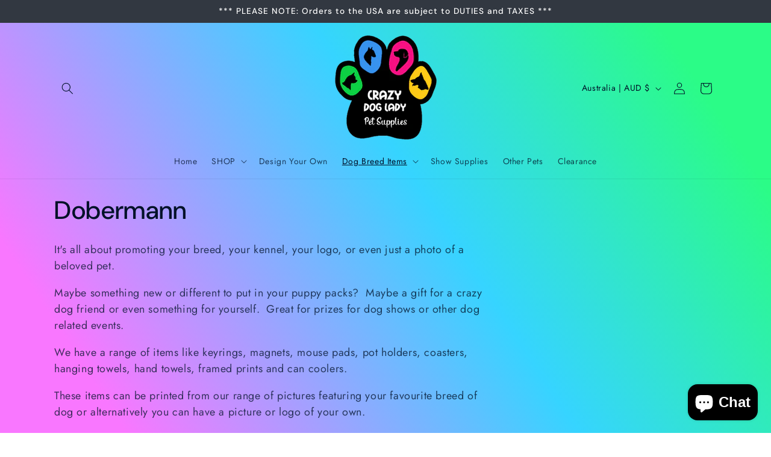

--- FILE ---
content_type: text/html; charset=utf-8
request_url: https://crazydoglady.net.au/collections/dobermann
body_size: 36072
content:
<!doctype html>
<html class="js" lang="en">
  <head>
    <meta charset="utf-8">
    <meta http-equiv="X-UA-Compatible" content="IE=edge">
    <meta name="viewport" content="width=device-width,initial-scale=1">
    <meta name="theme-color" content="">
    <link rel="canonical" href="https://crazydoglady.net.au/collections/dobermann"><link rel="preconnect" href="https://fonts.shopifycdn.com" crossorigin><title>
      Dobermann
 &ndash; Crazy Dog Lady </title>

    
      <meta name="description" content="It&#39;s all about promoting your breed, your kennel, your logo, or even just a photo of a beloved pet.   Maybe something new or different to put in your puppy packs?  Maybe a gift for a crazy dog friend or even something for yourself.  Great for prizes for dog shows or other dog related events. We have a range of items li">
    

    

<meta property="og:site_name" content="Crazy Dog Lady ">
<meta property="og:url" content="https://crazydoglady.net.au/collections/dobermann">
<meta property="og:title" content="Dobermann">
<meta property="og:type" content="website">
<meta property="og:description" content="It&#39;s all about promoting your breed, your kennel, your logo, or even just a photo of a beloved pet.   Maybe something new or different to put in your puppy packs?  Maybe a gift for a crazy dog friend or even something for yourself.  Great for prizes for dog shows or other dog related events. We have a range of items li"><meta property="og:image" content="http://crazydoglady.net.au/cdn/shop/files/Banner_Small_47a9f0b8-3d6a-4e84-a2ee-28a678cdbbf0.png?v=1733458460">
  <meta property="og:image:secure_url" content="https://crazydoglady.net.au/cdn/shop/files/Banner_Small_47a9f0b8-3d6a-4e84-a2ee-28a678cdbbf0.png?v=1733458460">
  <meta property="og:image:width" content="460">
  <meta property="og:image:height" content="163"><meta name="twitter:card" content="summary_large_image">
<meta name="twitter:title" content="Dobermann">
<meta name="twitter:description" content="It&#39;s all about promoting your breed, your kennel, your logo, or even just a photo of a beloved pet.   Maybe something new or different to put in your puppy packs?  Maybe a gift for a crazy dog friend or even something for yourself.  Great for prizes for dog shows or other dog related events. We have a range of items li">


    <script src="//crazydoglady.net.au/cdn/shop/t/15/assets/constants.js?v=132983761750457495441765290999" defer="defer"></script>
    <script src="//crazydoglady.net.au/cdn/shop/t/15/assets/pubsub.js?v=25310214064522200911765291001" defer="defer"></script>
    <script src="//crazydoglady.net.au/cdn/shop/t/15/assets/global.js?v=7301445359237545521765291000" defer="defer"></script>
    <script src="//crazydoglady.net.au/cdn/shop/t/15/assets/details-disclosure.js?v=13653116266235556501765290999" defer="defer"></script>
    <script src="//crazydoglady.net.au/cdn/shop/t/15/assets/details-modal.js?v=25581673532751508451765290999" defer="defer"></script>
    <script src="//crazydoglady.net.au/cdn/shop/t/15/assets/search-form.js?v=133129549252120666541765291001" defer="defer"></script><script src="//crazydoglady.net.au/cdn/shop/t/15/assets/animations.js?v=88693664871331136111765290999" defer="defer"></script><script>window.performance && window.performance.mark && window.performance.mark('shopify.content_for_header.start');</script><meta name="google-site-verification" content="vIwhMVK0SBX3iRjXjt1x2zgrbrniE-c9faQcagd3KI8">
<meta name="facebook-domain-verification" content="4v6tmdlhvsgvoewyctisvsyn4pqer9">
<meta name="facebook-domain-verification" content="4v6tmdlhvsgvoewyctisvsyn4pqer9">
<meta id="shopify-digital-wallet" name="shopify-digital-wallet" content="/8507457593/digital_wallets/dialog">
<meta name="shopify-checkout-api-token" content="782d33e86ba6b94dbdb6fb825a954be1">
<meta id="in-context-paypal-metadata" data-shop-id="8507457593" data-venmo-supported="false" data-environment="production" data-locale="en_US" data-paypal-v4="true" data-currency="AUD">
<link rel="alternate" type="application/atom+xml" title="Feed" href="/collections/dobermann.atom" />
<link rel="alternate" type="application/json+oembed" href="https://crazydoglady.net.au/collections/dobermann.oembed">
<script async="async" src="/checkouts/internal/preloads.js?locale=en-AU"></script>
<link rel="preconnect" href="https://shop.app" crossorigin="anonymous">
<script async="async" src="https://shop.app/checkouts/internal/preloads.js?locale=en-AU&shop_id=8507457593" crossorigin="anonymous"></script>
<script id="apple-pay-shop-capabilities" type="application/json">{"shopId":8507457593,"countryCode":"AU","currencyCode":"AUD","merchantCapabilities":["supports3DS"],"merchantId":"gid:\/\/shopify\/Shop\/8507457593","merchantName":"Crazy Dog Lady ","requiredBillingContactFields":["postalAddress","email","phone"],"requiredShippingContactFields":["postalAddress","email","phone"],"shippingType":"shipping","supportedNetworks":["visa","masterCard"],"total":{"type":"pending","label":"Crazy Dog Lady ","amount":"1.00"},"shopifyPaymentsEnabled":true,"supportsSubscriptions":true}</script>
<script id="shopify-features" type="application/json">{"accessToken":"782d33e86ba6b94dbdb6fb825a954be1","betas":["rich-media-storefront-analytics"],"domain":"crazydoglady.net.au","predictiveSearch":true,"shopId":8507457593,"locale":"en"}</script>
<script>var Shopify = Shopify || {};
Shopify.shop = "crazy-dog-lady-supplies.myshopify.com";
Shopify.locale = "en";
Shopify.currency = {"active":"AUD","rate":"1.0"};
Shopify.country = "AU";
Shopify.theme = {"name":"Updated Trade","id":136932065342,"schema_name":"Trade","schema_version":"15.4.1","theme_store_id":2699,"role":"main"};
Shopify.theme.handle = "null";
Shopify.theme.style = {"id":null,"handle":null};
Shopify.cdnHost = "crazydoglady.net.au/cdn";
Shopify.routes = Shopify.routes || {};
Shopify.routes.root = "/";</script>
<script type="module">!function(o){(o.Shopify=o.Shopify||{}).modules=!0}(window);</script>
<script>!function(o){function n(){var o=[];function n(){o.push(Array.prototype.slice.apply(arguments))}return n.q=o,n}var t=o.Shopify=o.Shopify||{};t.loadFeatures=n(),t.autoloadFeatures=n()}(window);</script>
<script>
  window.ShopifyPay = window.ShopifyPay || {};
  window.ShopifyPay.apiHost = "shop.app\/pay";
  window.ShopifyPay.redirectState = null;
</script>
<script id="shop-js-analytics" type="application/json">{"pageType":"collection"}</script>
<script defer="defer" async type="module" src="//crazydoglady.net.au/cdn/shopifycloud/shop-js/modules/v2/client.init-shop-cart-sync_BT-GjEfc.en.esm.js"></script>
<script defer="defer" async type="module" src="//crazydoglady.net.au/cdn/shopifycloud/shop-js/modules/v2/chunk.common_D58fp_Oc.esm.js"></script>
<script defer="defer" async type="module" src="//crazydoglady.net.au/cdn/shopifycloud/shop-js/modules/v2/chunk.modal_xMitdFEc.esm.js"></script>
<script type="module">
  await import("//crazydoglady.net.au/cdn/shopifycloud/shop-js/modules/v2/client.init-shop-cart-sync_BT-GjEfc.en.esm.js");
await import("//crazydoglady.net.au/cdn/shopifycloud/shop-js/modules/v2/chunk.common_D58fp_Oc.esm.js");
await import("//crazydoglady.net.au/cdn/shopifycloud/shop-js/modules/v2/chunk.modal_xMitdFEc.esm.js");

  window.Shopify.SignInWithShop?.initShopCartSync?.({"fedCMEnabled":true,"windoidEnabled":true});

</script>
<script>
  window.Shopify = window.Shopify || {};
  if (!window.Shopify.featureAssets) window.Shopify.featureAssets = {};
  window.Shopify.featureAssets['shop-js'] = {"shop-cart-sync":["modules/v2/client.shop-cart-sync_DZOKe7Ll.en.esm.js","modules/v2/chunk.common_D58fp_Oc.esm.js","modules/v2/chunk.modal_xMitdFEc.esm.js"],"init-fed-cm":["modules/v2/client.init-fed-cm_B6oLuCjv.en.esm.js","modules/v2/chunk.common_D58fp_Oc.esm.js","modules/v2/chunk.modal_xMitdFEc.esm.js"],"shop-cash-offers":["modules/v2/client.shop-cash-offers_D2sdYoxE.en.esm.js","modules/v2/chunk.common_D58fp_Oc.esm.js","modules/v2/chunk.modal_xMitdFEc.esm.js"],"shop-login-button":["modules/v2/client.shop-login-button_QeVjl5Y3.en.esm.js","modules/v2/chunk.common_D58fp_Oc.esm.js","modules/v2/chunk.modal_xMitdFEc.esm.js"],"pay-button":["modules/v2/client.pay-button_DXTOsIq6.en.esm.js","modules/v2/chunk.common_D58fp_Oc.esm.js","modules/v2/chunk.modal_xMitdFEc.esm.js"],"shop-button":["modules/v2/client.shop-button_DQZHx9pm.en.esm.js","modules/v2/chunk.common_D58fp_Oc.esm.js","modules/v2/chunk.modal_xMitdFEc.esm.js"],"avatar":["modules/v2/client.avatar_BTnouDA3.en.esm.js"],"init-windoid":["modules/v2/client.init-windoid_CR1B-cfM.en.esm.js","modules/v2/chunk.common_D58fp_Oc.esm.js","modules/v2/chunk.modal_xMitdFEc.esm.js"],"init-shop-for-new-customer-accounts":["modules/v2/client.init-shop-for-new-customer-accounts_C_vY_xzh.en.esm.js","modules/v2/client.shop-login-button_QeVjl5Y3.en.esm.js","modules/v2/chunk.common_D58fp_Oc.esm.js","modules/v2/chunk.modal_xMitdFEc.esm.js"],"init-shop-email-lookup-coordinator":["modules/v2/client.init-shop-email-lookup-coordinator_BI7n9ZSv.en.esm.js","modules/v2/chunk.common_D58fp_Oc.esm.js","modules/v2/chunk.modal_xMitdFEc.esm.js"],"init-shop-cart-sync":["modules/v2/client.init-shop-cart-sync_BT-GjEfc.en.esm.js","modules/v2/chunk.common_D58fp_Oc.esm.js","modules/v2/chunk.modal_xMitdFEc.esm.js"],"shop-toast-manager":["modules/v2/client.shop-toast-manager_DiYdP3xc.en.esm.js","modules/v2/chunk.common_D58fp_Oc.esm.js","modules/v2/chunk.modal_xMitdFEc.esm.js"],"init-customer-accounts":["modules/v2/client.init-customer-accounts_D9ZNqS-Q.en.esm.js","modules/v2/client.shop-login-button_QeVjl5Y3.en.esm.js","modules/v2/chunk.common_D58fp_Oc.esm.js","modules/v2/chunk.modal_xMitdFEc.esm.js"],"init-customer-accounts-sign-up":["modules/v2/client.init-customer-accounts-sign-up_iGw4briv.en.esm.js","modules/v2/client.shop-login-button_QeVjl5Y3.en.esm.js","modules/v2/chunk.common_D58fp_Oc.esm.js","modules/v2/chunk.modal_xMitdFEc.esm.js"],"shop-follow-button":["modules/v2/client.shop-follow-button_CqMgW2wH.en.esm.js","modules/v2/chunk.common_D58fp_Oc.esm.js","modules/v2/chunk.modal_xMitdFEc.esm.js"],"checkout-modal":["modules/v2/client.checkout-modal_xHeaAweL.en.esm.js","modules/v2/chunk.common_D58fp_Oc.esm.js","modules/v2/chunk.modal_xMitdFEc.esm.js"],"shop-login":["modules/v2/client.shop-login_D91U-Q7h.en.esm.js","modules/v2/chunk.common_D58fp_Oc.esm.js","modules/v2/chunk.modal_xMitdFEc.esm.js"],"lead-capture":["modules/v2/client.lead-capture_BJmE1dJe.en.esm.js","modules/v2/chunk.common_D58fp_Oc.esm.js","modules/v2/chunk.modal_xMitdFEc.esm.js"],"payment-terms":["modules/v2/client.payment-terms_Ci9AEqFq.en.esm.js","modules/v2/chunk.common_D58fp_Oc.esm.js","modules/v2/chunk.modal_xMitdFEc.esm.js"]};
</script>
<script id="__st">var __st={"a":8507457593,"offset":36000,"reqid":"47570e9d-93e8-4386-8203-37d984a7549f-1769366112","pageurl":"crazydoglady.net.au\/collections\/dobermann","u":"67f8eaeb97a7","p":"collection","rtyp":"collection","rid":267270127678};</script>
<script>window.ShopifyPaypalV4VisibilityTracking = true;</script>
<script id="captcha-bootstrap">!function(){'use strict';const t='contact',e='account',n='new_comment',o=[[t,t],['blogs',n],['comments',n],[t,'customer']],c=[[e,'customer_login'],[e,'guest_login'],[e,'recover_customer_password'],[e,'create_customer']],r=t=>t.map((([t,e])=>`form[action*='/${t}']:not([data-nocaptcha='true']) input[name='form_type'][value='${e}']`)).join(','),a=t=>()=>t?[...document.querySelectorAll(t)].map((t=>t.form)):[];function s(){const t=[...o],e=r(t);return a(e)}const i='password',u='form_key',d=['recaptcha-v3-token','g-recaptcha-response','h-captcha-response',i],f=()=>{try{return window.sessionStorage}catch{return}},m='__shopify_v',_=t=>t.elements[u];function p(t,e,n=!1){try{const o=window.sessionStorage,c=JSON.parse(o.getItem(e)),{data:r}=function(t){const{data:e,action:n}=t;return t[m]||n?{data:e,action:n}:{data:t,action:n}}(c);for(const[e,n]of Object.entries(r))t.elements[e]&&(t.elements[e].value=n);n&&o.removeItem(e)}catch(o){console.error('form repopulation failed',{error:o})}}const l='form_type',E='cptcha';function T(t){t.dataset[E]=!0}const w=window,h=w.document,L='Shopify',v='ce_forms',y='captcha';let A=!1;((t,e)=>{const n=(g='f06e6c50-85a8-45c8-87d0-21a2b65856fe',I='https://cdn.shopify.com/shopifycloud/storefront-forms-hcaptcha/ce_storefront_forms_captcha_hcaptcha.v1.5.2.iife.js',D={infoText:'Protected by hCaptcha',privacyText:'Privacy',termsText:'Terms'},(t,e,n)=>{const o=w[L][v],c=o.bindForm;if(c)return c(t,g,e,D).then(n);var r;o.q.push([[t,g,e,D],n]),r=I,A||(h.body.append(Object.assign(h.createElement('script'),{id:'captcha-provider',async:!0,src:r})),A=!0)});var g,I,D;w[L]=w[L]||{},w[L][v]=w[L][v]||{},w[L][v].q=[],w[L][y]=w[L][y]||{},w[L][y].protect=function(t,e){n(t,void 0,e),T(t)},Object.freeze(w[L][y]),function(t,e,n,w,h,L){const[v,y,A,g]=function(t,e,n){const i=e?o:[],u=t?c:[],d=[...i,...u],f=r(d),m=r(i),_=r(d.filter((([t,e])=>n.includes(e))));return[a(f),a(m),a(_),s()]}(w,h,L),I=t=>{const e=t.target;return e instanceof HTMLFormElement?e:e&&e.form},D=t=>v().includes(t);t.addEventListener('submit',(t=>{const e=I(t);if(!e)return;const n=D(e)&&!e.dataset.hcaptchaBound&&!e.dataset.recaptchaBound,o=_(e),c=g().includes(e)&&(!o||!o.value);(n||c)&&t.preventDefault(),c&&!n&&(function(t){try{if(!f())return;!function(t){const e=f();if(!e)return;const n=_(t);if(!n)return;const o=n.value;o&&e.removeItem(o)}(t);const e=Array.from(Array(32),(()=>Math.random().toString(36)[2])).join('');!function(t,e){_(t)||t.append(Object.assign(document.createElement('input'),{type:'hidden',name:u})),t.elements[u].value=e}(t,e),function(t,e){const n=f();if(!n)return;const o=[...t.querySelectorAll(`input[type='${i}']`)].map((({name:t})=>t)),c=[...d,...o],r={};for(const[a,s]of new FormData(t).entries())c.includes(a)||(r[a]=s);n.setItem(e,JSON.stringify({[m]:1,action:t.action,data:r}))}(t,e)}catch(e){console.error('failed to persist form',e)}}(e),e.submit())}));const S=(t,e)=>{t&&!t.dataset[E]&&(n(t,e.some((e=>e===t))),T(t))};for(const o of['focusin','change'])t.addEventListener(o,(t=>{const e=I(t);D(e)&&S(e,y())}));const B=e.get('form_key'),M=e.get(l),P=B&&M;t.addEventListener('DOMContentLoaded',(()=>{const t=y();if(P)for(const e of t)e.elements[l].value===M&&p(e,B);[...new Set([...A(),...v().filter((t=>'true'===t.dataset.shopifyCaptcha))])].forEach((e=>S(e,t)))}))}(h,new URLSearchParams(w.location.search),n,t,e,['guest_login'])})(!0,!0)}();</script>
<script integrity="sha256-4kQ18oKyAcykRKYeNunJcIwy7WH5gtpwJnB7kiuLZ1E=" data-source-attribution="shopify.loadfeatures" defer="defer" src="//crazydoglady.net.au/cdn/shopifycloud/storefront/assets/storefront/load_feature-a0a9edcb.js" crossorigin="anonymous"></script>
<script crossorigin="anonymous" defer="defer" src="//crazydoglady.net.au/cdn/shopifycloud/storefront/assets/shopify_pay/storefront-65b4c6d7.js?v=20250812"></script>
<script data-source-attribution="shopify.dynamic_checkout.dynamic.init">var Shopify=Shopify||{};Shopify.PaymentButton=Shopify.PaymentButton||{isStorefrontPortableWallets:!0,init:function(){window.Shopify.PaymentButton.init=function(){};var t=document.createElement("script");t.src="https://crazydoglady.net.au/cdn/shopifycloud/portable-wallets/latest/portable-wallets.en.js",t.type="module",document.head.appendChild(t)}};
</script>
<script data-source-attribution="shopify.dynamic_checkout.buyer_consent">
  function portableWalletsHideBuyerConsent(e){var t=document.getElementById("shopify-buyer-consent"),n=document.getElementById("shopify-subscription-policy-button");t&&n&&(t.classList.add("hidden"),t.setAttribute("aria-hidden","true"),n.removeEventListener("click",e))}function portableWalletsShowBuyerConsent(e){var t=document.getElementById("shopify-buyer-consent"),n=document.getElementById("shopify-subscription-policy-button");t&&n&&(t.classList.remove("hidden"),t.removeAttribute("aria-hidden"),n.addEventListener("click",e))}window.Shopify?.PaymentButton&&(window.Shopify.PaymentButton.hideBuyerConsent=portableWalletsHideBuyerConsent,window.Shopify.PaymentButton.showBuyerConsent=portableWalletsShowBuyerConsent);
</script>
<script data-source-attribution="shopify.dynamic_checkout.cart.bootstrap">document.addEventListener("DOMContentLoaded",(function(){function t(){return document.querySelector("shopify-accelerated-checkout-cart, shopify-accelerated-checkout")}if(t())Shopify.PaymentButton.init();else{new MutationObserver((function(e,n){t()&&(Shopify.PaymentButton.init(),n.disconnect())})).observe(document.body,{childList:!0,subtree:!0})}}));
</script>
<script id='scb4127' type='text/javascript' async='' src='https://crazydoglady.net.au/cdn/shopifycloud/privacy-banner/storefront-banner.js'></script><link id="shopify-accelerated-checkout-styles" rel="stylesheet" media="screen" href="https://crazydoglady.net.au/cdn/shopifycloud/portable-wallets/latest/accelerated-checkout-backwards-compat.css" crossorigin="anonymous">
<style id="shopify-accelerated-checkout-cart">
        #shopify-buyer-consent {
  margin-top: 1em;
  display: inline-block;
  width: 100%;
}

#shopify-buyer-consent.hidden {
  display: none;
}

#shopify-subscription-policy-button {
  background: none;
  border: none;
  padding: 0;
  text-decoration: underline;
  font-size: inherit;
  cursor: pointer;
}

#shopify-subscription-policy-button::before {
  box-shadow: none;
}

      </style>
<script id="sections-script" data-sections="header" defer="defer" src="//crazydoglady.net.au/cdn/shop/t/15/compiled_assets/scripts.js?v=5247"></script>
<script>window.performance && window.performance.mark && window.performance.mark('shopify.content_for_header.end');</script>


    <style data-shopify>
      @font-face {
  font-family: Jost;
  font-weight: 400;
  font-style: normal;
  font-display: swap;
  src: url("//crazydoglady.net.au/cdn/fonts/jost/jost_n4.d47a1b6347ce4a4c9f437608011273009d91f2b7.woff2") format("woff2"),
       url("//crazydoglady.net.au/cdn/fonts/jost/jost_n4.791c46290e672b3f85c3d1c651ef2efa3819eadd.woff") format("woff");
}

      @font-face {
  font-family: Jost;
  font-weight: 700;
  font-style: normal;
  font-display: swap;
  src: url("//crazydoglady.net.au/cdn/fonts/jost/jost_n7.921dc18c13fa0b0c94c5e2517ffe06139c3615a3.woff2") format("woff2"),
       url("//crazydoglady.net.au/cdn/fonts/jost/jost_n7.cbfc16c98c1e195f46c536e775e4e959c5f2f22b.woff") format("woff");
}

      @font-face {
  font-family: Jost;
  font-weight: 400;
  font-style: italic;
  font-display: swap;
  src: url("//crazydoglady.net.au/cdn/fonts/jost/jost_i4.b690098389649750ada222b9763d55796c5283a5.woff2") format("woff2"),
       url("//crazydoglady.net.au/cdn/fonts/jost/jost_i4.fd766415a47e50b9e391ae7ec04e2ae25e7e28b0.woff") format("woff");
}

      @font-face {
  font-family: Jost;
  font-weight: 700;
  font-style: italic;
  font-display: swap;
  src: url("//crazydoglady.net.au/cdn/fonts/jost/jost_i7.d8201b854e41e19d7ed9b1a31fe4fe71deea6d3f.woff2") format("woff2"),
       url("//crazydoglady.net.au/cdn/fonts/jost/jost_i7.eae515c34e26b6c853efddc3fc0c552e0de63757.woff") format("woff");
}

      @font-face {
  font-family: "DM Sans";
  font-weight: 500;
  font-style: normal;
  font-display: swap;
  src: url("//crazydoglady.net.au/cdn/fonts/dm_sans/dmsans_n5.8a0f1984c77eb7186ceb87c4da2173ff65eb012e.woff2") format("woff2"),
       url("//crazydoglady.net.au/cdn/fonts/dm_sans/dmsans_n5.9ad2e755a89e15b3d6c53259daad5fc9609888e6.woff") format("woff");
}


      
        :root,
        .color-scheme-1 {
          --color-background: 81,245,245;
        
          --gradient-background: linear-gradient(57deg, rgba(249, 119, 255, 1) 12%, rgba(54, 212, 255, 1) 55%, rgba(43, 252, 135, 1) 88%);
        

        

        --color-foreground: 0,17,40;
        --color-background-contrast: 11,188,188;
        --color-shadow: 0,17,40;
        --color-button: 81,245,245;
        --color-button-text: 38,38,38;
        --color-secondary-button: 81,245,245;
        --color-secondary-button-text: 0,17,40;
        --color-link: 0,17,40;
        --color-badge-foreground: 0,17,40;
        --color-badge-background: 81,245,245;
        --color-badge-border: 0,17,40;
        --payment-terms-background-color: rgb(81 245 245);
      }
      
        
        .color-scheme-2 {
          --color-background: 255,255,255;
        
          --gradient-background: #ffffff;
        

        

        --color-foreground: 38,38,38;
        --color-background-contrast: 191,191,191;
        --color-shadow: 0,17,40;
        --color-button: 121,112,104;
        --color-button-text: 255,255,255;
        --color-secondary-button: 255,255,255;
        --color-secondary-button-text: 121,117,114;
        --color-link: 121,117,114;
        --color-badge-foreground: 38,38,38;
        --color-badge-background: 255,255,255;
        --color-badge-border: 38,38,38;
        --payment-terms-background-color: rgb(255 255 255);
      }
      
        
        .color-scheme-3 {
          --color-background: 194,183,172;
        
          --gradient-background: #c2b7ac;
        

        

        --color-foreground: 38,38,38;
        --color-background-contrast: 137,119,101;
        --color-shadow: 0,17,40;
        --color-button: 253,253,253;
        --color-button-text: 38,38,38;
        --color-secondary-button: 194,183,172;
        --color-secondary-button-text: 84,72,60;
        --color-link: 84,72,60;
        --color-badge-foreground: 38,38,38;
        --color-badge-background: 194,183,172;
        --color-badge-border: 38,38,38;
        --payment-terms-background-color: rgb(194 183 172);
      }
      
        
        .color-scheme-4 {
          --color-background: 28,34,40;
        
          --gradient-background: #1c2228;
        

        

        --color-foreground: 255,255,255;
        --color-background-contrast: 39,47,55;
        --color-shadow: 0,17,40;
        --color-button: 255,255,255;
        --color-button-text: 0,17,40;
        --color-secondary-button: 28,34,40;
        --color-secondary-button-text: 255,255,255;
        --color-link: 255,255,255;
        --color-badge-foreground: 255,255,255;
        --color-badge-background: 28,34,40;
        --color-badge-border: 255,255,255;
        --payment-terms-background-color: rgb(28 34 40);
      }
      
        
        .color-scheme-5 {
          --color-background: 50,56,65;
        
          --gradient-background: #323841;
        

        

        --color-foreground: 255,255,255;
        --color-background-contrast: 61,68,79;
        --color-shadow: 0,17,40;
        --color-button: 183,172,162;
        --color-button-text: 38,38,38;
        --color-secondary-button: 50,56,65;
        --color-secondary-button-text: 255,255,255;
        --color-link: 255,255,255;
        --color-badge-foreground: 255,255,255;
        --color-badge-background: 50,56,65;
        --color-badge-border: 255,255,255;
        --payment-terms-background-color: rgb(50 56 65);
      }
      

      body, .color-scheme-1, .color-scheme-2, .color-scheme-3, .color-scheme-4, .color-scheme-5 {
        color: rgba(var(--color-foreground), 0.75);
        background-color: rgb(var(--color-background));
      }

      :root {
        --font-body-family: Jost, sans-serif;
        --font-body-style: normal;
        --font-body-weight: 400;
        --font-body-weight-bold: 700;

        --font-heading-family: "DM Sans", sans-serif;
        --font-heading-style: normal;
        --font-heading-weight: 500;

        --font-body-scale: 1.0;
        --font-heading-scale: 1.05;

        --media-padding: px;
        --media-border-opacity: 0.05;
        --media-border-width: 1px;
        --media-radius: 8px;
        --media-shadow-opacity: 0.0;
        --media-shadow-horizontal-offset: 0px;
        --media-shadow-vertical-offset: 4px;
        --media-shadow-blur-radius: 5px;
        --media-shadow-visible: 0;

        --page-width: 120rem;
        --page-width-margin: 0rem;

        --product-card-image-padding: 1.2rem;
        --product-card-corner-radius: 0.8rem;
        --product-card-text-alignment: left;
        --product-card-border-width: 0.0rem;
        --product-card-border-opacity: 0.1;
        --product-card-shadow-opacity: 0.0;
        --product-card-shadow-visible: 0;
        --product-card-shadow-horizontal-offset: 0.0rem;
        --product-card-shadow-vertical-offset: 0.4rem;
        --product-card-shadow-blur-radius: 0.5rem;

        --collection-card-image-padding: 0.0rem;
        --collection-card-corner-radius: 0.8rem;
        --collection-card-text-alignment: left;
        --collection-card-border-width: 0.0rem;
        --collection-card-border-opacity: 0.1;
        --collection-card-shadow-opacity: 0.0;
        --collection-card-shadow-visible: 0;
        --collection-card-shadow-horizontal-offset: 0.0rem;
        --collection-card-shadow-vertical-offset: 0.4rem;
        --collection-card-shadow-blur-radius: 0.5rem;

        --blog-card-image-padding: 0.0rem;
        --blog-card-corner-radius: 0.8rem;
        --blog-card-text-alignment: left;
        --blog-card-border-width: 0.0rem;
        --blog-card-border-opacity: 0.1;
        --blog-card-shadow-opacity: 0.0;
        --blog-card-shadow-visible: 0;
        --blog-card-shadow-horizontal-offset: 0.0rem;
        --blog-card-shadow-vertical-offset: 0.4rem;
        --blog-card-shadow-blur-radius: 0.5rem;

        --badge-corner-radius: 4.0rem;

        --popup-border-width: 1px;
        --popup-border-opacity: 0.1;
        --popup-corner-radius: 8px;
        --popup-shadow-opacity: 0.05;
        --popup-shadow-horizontal-offset: 0px;
        --popup-shadow-vertical-offset: 4px;
        --popup-shadow-blur-radius: 5px;

        --drawer-border-width: 1px;
        --drawer-border-opacity: 0.1;
        --drawer-shadow-opacity: 0.0;
        --drawer-shadow-horizontal-offset: 0px;
        --drawer-shadow-vertical-offset: 4px;
        --drawer-shadow-blur-radius: 5px;

        --spacing-sections-desktop: 0px;
        --spacing-sections-mobile: 0px;

        --grid-desktop-vertical-spacing: 12px;
        --grid-desktop-horizontal-spacing: 12px;
        --grid-mobile-vertical-spacing: 6px;
        --grid-mobile-horizontal-spacing: 6px;

        --text-boxes-border-opacity: 0.1;
        --text-boxes-border-width: 0px;
        --text-boxes-radius: 8px;
        --text-boxes-shadow-opacity: 0.0;
        --text-boxes-shadow-visible: 0;
        --text-boxes-shadow-horizontal-offset: 0px;
        --text-boxes-shadow-vertical-offset: 4px;
        --text-boxes-shadow-blur-radius: 5px;

        --buttons-radius: 6px;
        --buttons-radius-outset: 7px;
        --buttons-border-width: 1px;
        --buttons-border-opacity: 1.0;
        --buttons-shadow-opacity: 0.0;
        --buttons-shadow-visible: 0;
        --buttons-shadow-horizontal-offset: 0px;
        --buttons-shadow-vertical-offset: 4px;
        --buttons-shadow-blur-radius: 5px;
        --buttons-border-offset: 0.3px;

        --inputs-radius: 6px;
        --inputs-border-width: 1px;
        --inputs-border-opacity: 0.55;
        --inputs-shadow-opacity: 0.0;
        --inputs-shadow-horizontal-offset: 0px;
        --inputs-margin-offset: 0px;
        --inputs-shadow-vertical-offset: 0px;
        --inputs-shadow-blur-radius: 5px;
        --inputs-radius-outset: 7px;

        --variant-pills-radius: 40px;
        --variant-pills-border-width: 1px;
        --variant-pills-border-opacity: 0.55;
        --variant-pills-shadow-opacity: 0.0;
        --variant-pills-shadow-horizontal-offset: 0px;
        --variant-pills-shadow-vertical-offset: 4px;
        --variant-pills-shadow-blur-radius: 5px;
      }

      *,
      *::before,
      *::after {
        box-sizing: inherit;
      }

      html {
        box-sizing: border-box;
        font-size: calc(var(--font-body-scale) * 62.5%);
        height: 100%;
      }

      body {
        display: grid;
        grid-template-rows: auto auto 1fr auto;
        grid-template-columns: 100%;
        min-height: 100%;
        margin: 0;
        font-size: 1.5rem;
        letter-spacing: 0.06rem;
        line-height: calc(1 + 0.8 / var(--font-body-scale));
        font-family: var(--font-body-family);
        font-style: var(--font-body-style);
        font-weight: var(--font-body-weight);
      }

      @media screen and (min-width: 750px) {
        body {
          font-size: 1.6rem;
        }
      }
    </style>

    <link href="//crazydoglady.net.au/cdn/shop/t/15/assets/base.css?v=159841507637079171801765290999" rel="stylesheet" type="text/css" media="all" />
    <link rel="stylesheet" href="//crazydoglady.net.au/cdn/shop/t/15/assets/component-cart-items.css?v=13033300910818915211765290999" media="print" onload="this.media='all'">
      <link rel="preload" as="font" href="//crazydoglady.net.au/cdn/fonts/jost/jost_n4.d47a1b6347ce4a4c9f437608011273009d91f2b7.woff2" type="font/woff2" crossorigin>
      

      <link rel="preload" as="font" href="//crazydoglady.net.au/cdn/fonts/dm_sans/dmsans_n5.8a0f1984c77eb7186ceb87c4da2173ff65eb012e.woff2" type="font/woff2" crossorigin>
      
<link href="//crazydoglady.net.au/cdn/shop/t/15/assets/component-localization-form.css?v=170315343355214948141765290999" rel="stylesheet" type="text/css" media="all" />
      <script src="//crazydoglady.net.au/cdn/shop/t/15/assets/localization-form.js?v=144176611646395275351765291001" defer="defer"></script><link
        rel="stylesheet"
        href="//crazydoglady.net.au/cdn/shop/t/15/assets/component-predictive-search.css?v=118923337488134913561765290999"
        media="print"
        onload="this.media='all'"
      ><script>
      if (Shopify.designMode) {
        document.documentElement.classList.add('shopify-design-mode');
      }
    </script>
  <script src="https://cdn.shopify.com/extensions/e8878072-2f6b-4e89-8082-94b04320908d/inbox-1254/assets/inbox-chat-loader.js" type="text/javascript" defer="defer"></script>
<link href="https://monorail-edge.shopifysvc.com" rel="dns-prefetch">
<script>(function(){if ("sendBeacon" in navigator && "performance" in window) {try {var session_token_from_headers = performance.getEntriesByType('navigation')[0].serverTiming.find(x => x.name == '_s').description;} catch {var session_token_from_headers = undefined;}var session_cookie_matches = document.cookie.match(/_shopify_s=([^;]*)/);var session_token_from_cookie = session_cookie_matches && session_cookie_matches.length === 2 ? session_cookie_matches[1] : "";var session_token = session_token_from_headers || session_token_from_cookie || "";function handle_abandonment_event(e) {var entries = performance.getEntries().filter(function(entry) {return /monorail-edge.shopifysvc.com/.test(entry.name);});if (!window.abandonment_tracked && entries.length === 0) {window.abandonment_tracked = true;var currentMs = Date.now();var navigation_start = performance.timing.navigationStart;var payload = {shop_id: 8507457593,url: window.location.href,navigation_start,duration: currentMs - navigation_start,session_token,page_type: "collection"};window.navigator.sendBeacon("https://monorail-edge.shopifysvc.com/v1/produce", JSON.stringify({schema_id: "online_store_buyer_site_abandonment/1.1",payload: payload,metadata: {event_created_at_ms: currentMs,event_sent_at_ms: currentMs}}));}}window.addEventListener('pagehide', handle_abandonment_event);}}());</script>
<script id="web-pixels-manager-setup">(function e(e,d,r,n,o){if(void 0===o&&(o={}),!Boolean(null===(a=null===(i=window.Shopify)||void 0===i?void 0:i.analytics)||void 0===a?void 0:a.replayQueue)){var i,a;window.Shopify=window.Shopify||{};var t=window.Shopify;t.analytics=t.analytics||{};var s=t.analytics;s.replayQueue=[],s.publish=function(e,d,r){return s.replayQueue.push([e,d,r]),!0};try{self.performance.mark("wpm:start")}catch(e){}var l=function(){var e={modern:/Edge?\/(1{2}[4-9]|1[2-9]\d|[2-9]\d{2}|\d{4,})\.\d+(\.\d+|)|Firefox\/(1{2}[4-9]|1[2-9]\d|[2-9]\d{2}|\d{4,})\.\d+(\.\d+|)|Chrom(ium|e)\/(9{2}|\d{3,})\.\d+(\.\d+|)|(Maci|X1{2}).+ Version\/(15\.\d+|(1[6-9]|[2-9]\d|\d{3,})\.\d+)([,.]\d+|)( \(\w+\)|)( Mobile\/\w+|) Safari\/|Chrome.+OPR\/(9{2}|\d{3,})\.\d+\.\d+|(CPU[ +]OS|iPhone[ +]OS|CPU[ +]iPhone|CPU IPhone OS|CPU iPad OS)[ +]+(15[._]\d+|(1[6-9]|[2-9]\d|\d{3,})[._]\d+)([._]\d+|)|Android:?[ /-](13[3-9]|1[4-9]\d|[2-9]\d{2}|\d{4,})(\.\d+|)(\.\d+|)|Android.+Firefox\/(13[5-9]|1[4-9]\d|[2-9]\d{2}|\d{4,})\.\d+(\.\d+|)|Android.+Chrom(ium|e)\/(13[3-9]|1[4-9]\d|[2-9]\d{2}|\d{4,})\.\d+(\.\d+|)|SamsungBrowser\/([2-9]\d|\d{3,})\.\d+/,legacy:/Edge?\/(1[6-9]|[2-9]\d|\d{3,})\.\d+(\.\d+|)|Firefox\/(5[4-9]|[6-9]\d|\d{3,})\.\d+(\.\d+|)|Chrom(ium|e)\/(5[1-9]|[6-9]\d|\d{3,})\.\d+(\.\d+|)([\d.]+$|.*Safari\/(?![\d.]+ Edge\/[\d.]+$))|(Maci|X1{2}).+ Version\/(10\.\d+|(1[1-9]|[2-9]\d|\d{3,})\.\d+)([,.]\d+|)( \(\w+\)|)( Mobile\/\w+|) Safari\/|Chrome.+OPR\/(3[89]|[4-9]\d|\d{3,})\.\d+\.\d+|(CPU[ +]OS|iPhone[ +]OS|CPU[ +]iPhone|CPU IPhone OS|CPU iPad OS)[ +]+(10[._]\d+|(1[1-9]|[2-9]\d|\d{3,})[._]\d+)([._]\d+|)|Android:?[ /-](13[3-9]|1[4-9]\d|[2-9]\d{2}|\d{4,})(\.\d+|)(\.\d+|)|Mobile Safari.+OPR\/([89]\d|\d{3,})\.\d+\.\d+|Android.+Firefox\/(13[5-9]|1[4-9]\d|[2-9]\d{2}|\d{4,})\.\d+(\.\d+|)|Android.+Chrom(ium|e)\/(13[3-9]|1[4-9]\d|[2-9]\d{2}|\d{4,})\.\d+(\.\d+|)|Android.+(UC? ?Browser|UCWEB|U3)[ /]?(15\.([5-9]|\d{2,})|(1[6-9]|[2-9]\d|\d{3,})\.\d+)\.\d+|SamsungBrowser\/(5\.\d+|([6-9]|\d{2,})\.\d+)|Android.+MQ{2}Browser\/(14(\.(9|\d{2,})|)|(1[5-9]|[2-9]\d|\d{3,})(\.\d+|))(\.\d+|)|K[Aa][Ii]OS\/(3\.\d+|([4-9]|\d{2,})\.\d+)(\.\d+|)/},d=e.modern,r=e.legacy,n=navigator.userAgent;return n.match(d)?"modern":n.match(r)?"legacy":"unknown"}(),u="modern"===l?"modern":"legacy",c=(null!=n?n:{modern:"",legacy:""})[u],f=function(e){return[e.baseUrl,"/wpm","/b",e.hashVersion,"modern"===e.buildTarget?"m":"l",".js"].join("")}({baseUrl:d,hashVersion:r,buildTarget:u}),m=function(e){var d=e.version,r=e.bundleTarget,n=e.surface,o=e.pageUrl,i=e.monorailEndpoint;return{emit:function(e){var a=e.status,t=e.errorMsg,s=(new Date).getTime(),l=JSON.stringify({metadata:{event_sent_at_ms:s},events:[{schema_id:"web_pixels_manager_load/3.1",payload:{version:d,bundle_target:r,page_url:o,status:a,surface:n,error_msg:t},metadata:{event_created_at_ms:s}}]});if(!i)return console&&console.warn&&console.warn("[Web Pixels Manager] No Monorail endpoint provided, skipping logging."),!1;try{return self.navigator.sendBeacon.bind(self.navigator)(i,l)}catch(e){}var u=new XMLHttpRequest;try{return u.open("POST",i,!0),u.setRequestHeader("Content-Type","text/plain"),u.send(l),!0}catch(e){return console&&console.warn&&console.warn("[Web Pixels Manager] Got an unhandled error while logging to Monorail."),!1}}}}({version:r,bundleTarget:l,surface:e.surface,pageUrl:self.location.href,monorailEndpoint:e.monorailEndpoint});try{o.browserTarget=l,function(e){var d=e.src,r=e.async,n=void 0===r||r,o=e.onload,i=e.onerror,a=e.sri,t=e.scriptDataAttributes,s=void 0===t?{}:t,l=document.createElement("script"),u=document.querySelector("head"),c=document.querySelector("body");if(l.async=n,l.src=d,a&&(l.integrity=a,l.crossOrigin="anonymous"),s)for(var f in s)if(Object.prototype.hasOwnProperty.call(s,f))try{l.dataset[f]=s[f]}catch(e){}if(o&&l.addEventListener("load",o),i&&l.addEventListener("error",i),u)u.appendChild(l);else{if(!c)throw new Error("Did not find a head or body element to append the script");c.appendChild(l)}}({src:f,async:!0,onload:function(){if(!function(){var e,d;return Boolean(null===(d=null===(e=window.Shopify)||void 0===e?void 0:e.analytics)||void 0===d?void 0:d.initialized)}()){var d=window.webPixelsManager.init(e)||void 0;if(d){var r=window.Shopify.analytics;r.replayQueue.forEach((function(e){var r=e[0],n=e[1],o=e[2];d.publishCustomEvent(r,n,o)})),r.replayQueue=[],r.publish=d.publishCustomEvent,r.visitor=d.visitor,r.initialized=!0}}},onerror:function(){return m.emit({status:"failed",errorMsg:"".concat(f," has failed to load")})},sri:function(e){var d=/^sha384-[A-Za-z0-9+/=]+$/;return"string"==typeof e&&d.test(e)}(c)?c:"",scriptDataAttributes:o}),m.emit({status:"loading"})}catch(e){m.emit({status:"failed",errorMsg:(null==e?void 0:e.message)||"Unknown error"})}}})({shopId: 8507457593,storefrontBaseUrl: "https://crazydoglady.net.au",extensionsBaseUrl: "https://extensions.shopifycdn.com/cdn/shopifycloud/web-pixels-manager",monorailEndpoint: "https://monorail-edge.shopifysvc.com/unstable/produce_batch",surface: "storefront-renderer",enabledBetaFlags: ["2dca8a86"],webPixelsConfigList: [{"id":"281903166","configuration":"{\"config\":\"{\\\"google_tag_ids\\\":[\\\"G-4GSMQ6B8HH\\\",\\\"GT-M6XT6SM\\\"],\\\"target_country\\\":\\\"AU\\\",\\\"gtag_events\\\":[{\\\"type\\\":\\\"search\\\",\\\"action_label\\\":\\\"G-4GSMQ6B8HH\\\"},{\\\"type\\\":\\\"begin_checkout\\\",\\\"action_label\\\":\\\"G-4GSMQ6B8HH\\\"},{\\\"type\\\":\\\"view_item\\\",\\\"action_label\\\":[\\\"G-4GSMQ6B8HH\\\",\\\"MC-QXY35GNHG6\\\"]},{\\\"type\\\":\\\"purchase\\\",\\\"action_label\\\":[\\\"G-4GSMQ6B8HH\\\",\\\"MC-QXY35GNHG6\\\"]},{\\\"type\\\":\\\"page_view\\\",\\\"action_label\\\":[\\\"G-4GSMQ6B8HH\\\",\\\"MC-QXY35GNHG6\\\"]},{\\\"type\\\":\\\"add_payment_info\\\",\\\"action_label\\\":\\\"G-4GSMQ6B8HH\\\"},{\\\"type\\\":\\\"add_to_cart\\\",\\\"action_label\\\":\\\"G-4GSMQ6B8HH\\\"}],\\\"enable_monitoring_mode\\\":false}\"}","eventPayloadVersion":"v1","runtimeContext":"OPEN","scriptVersion":"b2a88bafab3e21179ed38636efcd8a93","type":"APP","apiClientId":1780363,"privacyPurposes":[],"dataSharingAdjustments":{"protectedCustomerApprovalScopes":["read_customer_address","read_customer_email","read_customer_name","read_customer_personal_data","read_customer_phone"]}},{"id":"95944766","configuration":"{\"pixel_id\":\"995310061912239\",\"pixel_type\":\"facebook_pixel\",\"metaapp_system_user_token\":\"-\"}","eventPayloadVersion":"v1","runtimeContext":"OPEN","scriptVersion":"ca16bc87fe92b6042fbaa3acc2fbdaa6","type":"APP","apiClientId":2329312,"privacyPurposes":["ANALYTICS","MARKETING","SALE_OF_DATA"],"dataSharingAdjustments":{"protectedCustomerApprovalScopes":["read_customer_address","read_customer_email","read_customer_name","read_customer_personal_data","read_customer_phone"]}},{"id":"43974718","eventPayloadVersion":"v1","runtimeContext":"LAX","scriptVersion":"1","type":"CUSTOM","privacyPurposes":["MARKETING"],"name":"Meta pixel (migrated)"},{"id":"shopify-app-pixel","configuration":"{}","eventPayloadVersion":"v1","runtimeContext":"STRICT","scriptVersion":"0450","apiClientId":"shopify-pixel","type":"APP","privacyPurposes":["ANALYTICS","MARKETING"]},{"id":"shopify-custom-pixel","eventPayloadVersion":"v1","runtimeContext":"LAX","scriptVersion":"0450","apiClientId":"shopify-pixel","type":"CUSTOM","privacyPurposes":["ANALYTICS","MARKETING"]}],isMerchantRequest: false,initData: {"shop":{"name":"Crazy Dog Lady ","paymentSettings":{"currencyCode":"AUD"},"myshopifyDomain":"crazy-dog-lady-supplies.myshopify.com","countryCode":"AU","storefrontUrl":"https:\/\/crazydoglady.net.au"},"customer":null,"cart":null,"checkout":null,"productVariants":[],"purchasingCompany":null},},"https://crazydoglady.net.au/cdn","fcfee988w5aeb613cpc8e4bc33m6693e112",{"modern":"","legacy":""},{"shopId":"8507457593","storefrontBaseUrl":"https:\/\/crazydoglady.net.au","extensionBaseUrl":"https:\/\/extensions.shopifycdn.com\/cdn\/shopifycloud\/web-pixels-manager","surface":"storefront-renderer","enabledBetaFlags":"[\"2dca8a86\"]","isMerchantRequest":"false","hashVersion":"fcfee988w5aeb613cpc8e4bc33m6693e112","publish":"custom","events":"[[\"page_viewed\",{}],[\"collection_viewed\",{\"collection\":{\"id\":\"267270127678\",\"title\":\"Dobermann\",\"productVariants\":[{\"price\":{\"amount\":3.0,\"currencyCode\":\"AUD\"},\"product\":{\"title\":\"Stickers - Dobermann\",\"vendor\":\"Crazy Dog Lady\",\"id\":\"2227644661817\",\"untranslatedTitle\":\"Stickers - Dobermann\",\"url\":\"\/products\/stickers-dobermann-silhouette\",\"type\":\"Sticker\"},\"id\":\"19336437792825\",\"image\":{\"src\":\"\/\/crazydoglady.net.au\/cdn\/shop\/products\/Dobermann_474b2ba8-6e81-4331-839c-c59d2fdb6904.png?v=1558794083\"},\"sku\":\"\",\"title\":\"Black\",\"untranslatedTitle\":\"Black\"}]}}]]"});</script><script>
  window.ShopifyAnalytics = window.ShopifyAnalytics || {};
  window.ShopifyAnalytics.meta = window.ShopifyAnalytics.meta || {};
  window.ShopifyAnalytics.meta.currency = 'AUD';
  var meta = {"products":[{"id":2227644661817,"gid":"gid:\/\/shopify\/Product\/2227644661817","vendor":"Crazy Dog Lady","type":"Sticker","handle":"stickers-dobermann-silhouette","variants":[{"id":19336437792825,"price":300,"name":"Stickers - Dobermann - Black","public_title":"Black","sku":""},{"id":19295251136569,"price":300,"name":"Stickers - Dobermann - Cornflour","public_title":"Cornflour","sku":""},{"id":19295251169337,"price":300,"name":"Stickers - Dobermann - Bright Blue","public_title":"Bright Blue","sku":""},{"id":19295251267641,"price":300,"name":"Stickers - Dobermann - Gold","public_title":"Gold","sku":""},{"id":19295251038265,"price":300,"name":"Stickers - Dobermann - Lemon Yellow","public_title":"Lemon Yellow","sku":""},{"id":19295250907193,"price":300,"name":"Stickers - Dobermann - Lilac","public_title":"Lilac","sku":""},{"id":19295251234873,"price":300,"name":"Stickers - Dobermann - Magenta","public_title":"Magenta","sku":""},{"id":19295250972729,"price":300,"name":"Stickers - Dobermann - Mauve","public_title":"Mauve","sku":""},{"id":19295251005497,"price":300,"name":"Stickers - Dobermann - Nature","public_title":"Nature","sku":""},{"id":19295251300409,"price":300,"name":"Stickers - Dobermann - Olympic","public_title":"Olympic","sku":""},{"id":19295250939961,"price":300,"name":"Stickers - Dobermann - Orange","public_title":"Orange","sku":""},{"id":19295251071033,"price":300,"name":"Stickers - Dobermann - Pink","public_title":"Pink","sku":""},{"id":19295251103801,"price":300,"name":"Stickers - Dobermann - Red","public_title":"Red","sku":""},{"id":19336435138617,"price":300,"name":"Stickers - Dobermann - Silver","public_title":"Silver","sku":""},{"id":19295251202105,"price":300,"name":"Stickers - Dobermann - Turquoise","public_title":"Turquoise","sku":""},{"id":19336435728441,"price":300,"name":"Stickers - Dobermann - Violet","public_title":"Violet","sku":""},{"id":40145629249598,"price":300,"name":"Stickers - Dobermann - White","public_title":"White","sku":""},{"id":19295251529785,"price":400,"name":"Stickers - Dobermann - Glitter Coral","public_title":"Glitter Coral","sku":""},{"id":19295251333177,"price":400,"name":"Stickers - Dobermann - Glitter Dark Red","public_title":"Glitter Dark Red","sku":""},{"id":19295251562553,"price":400,"name":"Stickers - Dobermann - Glitter Gold Flake","public_title":"Glitter Gold Flake","sku":""},{"id":19295251398713,"price":400,"name":"Stickers - Dobermann - Glitter Lime Tree","public_title":"Glitter Lime Tree","sku":""},{"id":19295251464249,"price":400,"name":"Stickers - Dobermann - Glitter Melon","public_title":"Glitter Melon","sku":""},{"id":19295251497017,"price":400,"name":"Stickers - Dobermann - Glitter Mint","public_title":"Glitter Mint","sku":""},{"id":19295251365945,"price":400,"name":"Stickers - Dobermann - Glitter Purple","public_title":"Glitter Purple","sku":""},{"id":19295251431481,"price":400,"name":"Stickers - Dobermann - Glitter Tiffany Blue","public_title":"Glitter Tiffany Blue","sku":""}],"remote":false}],"page":{"pageType":"collection","resourceType":"collection","resourceId":267270127678,"requestId":"47570e9d-93e8-4386-8203-37d984a7549f-1769366112"}};
  for (var attr in meta) {
    window.ShopifyAnalytics.meta[attr] = meta[attr];
  }
</script>
<script class="analytics">
  (function () {
    var customDocumentWrite = function(content) {
      var jquery = null;

      if (window.jQuery) {
        jquery = window.jQuery;
      } else if (window.Checkout && window.Checkout.$) {
        jquery = window.Checkout.$;
      }

      if (jquery) {
        jquery('body').append(content);
      }
    };

    var hasLoggedConversion = function(token) {
      if (token) {
        return document.cookie.indexOf('loggedConversion=' + token) !== -1;
      }
      return false;
    }

    var setCookieIfConversion = function(token) {
      if (token) {
        var twoMonthsFromNow = new Date(Date.now());
        twoMonthsFromNow.setMonth(twoMonthsFromNow.getMonth() + 2);

        document.cookie = 'loggedConversion=' + token + '; expires=' + twoMonthsFromNow;
      }
    }

    var trekkie = window.ShopifyAnalytics.lib = window.trekkie = window.trekkie || [];
    if (trekkie.integrations) {
      return;
    }
    trekkie.methods = [
      'identify',
      'page',
      'ready',
      'track',
      'trackForm',
      'trackLink'
    ];
    trekkie.factory = function(method) {
      return function() {
        var args = Array.prototype.slice.call(arguments);
        args.unshift(method);
        trekkie.push(args);
        return trekkie;
      };
    };
    for (var i = 0; i < trekkie.methods.length; i++) {
      var key = trekkie.methods[i];
      trekkie[key] = trekkie.factory(key);
    }
    trekkie.load = function(config) {
      trekkie.config = config || {};
      trekkie.config.initialDocumentCookie = document.cookie;
      var first = document.getElementsByTagName('script')[0];
      var script = document.createElement('script');
      script.type = 'text/javascript';
      script.onerror = function(e) {
        var scriptFallback = document.createElement('script');
        scriptFallback.type = 'text/javascript';
        scriptFallback.onerror = function(error) {
                var Monorail = {
      produce: function produce(monorailDomain, schemaId, payload) {
        var currentMs = new Date().getTime();
        var event = {
          schema_id: schemaId,
          payload: payload,
          metadata: {
            event_created_at_ms: currentMs,
            event_sent_at_ms: currentMs
          }
        };
        return Monorail.sendRequest("https://" + monorailDomain + "/v1/produce", JSON.stringify(event));
      },
      sendRequest: function sendRequest(endpointUrl, payload) {
        // Try the sendBeacon API
        if (window && window.navigator && typeof window.navigator.sendBeacon === 'function' && typeof window.Blob === 'function' && !Monorail.isIos12()) {
          var blobData = new window.Blob([payload], {
            type: 'text/plain'
          });

          if (window.navigator.sendBeacon(endpointUrl, blobData)) {
            return true;
          } // sendBeacon was not successful

        } // XHR beacon

        var xhr = new XMLHttpRequest();

        try {
          xhr.open('POST', endpointUrl);
          xhr.setRequestHeader('Content-Type', 'text/plain');
          xhr.send(payload);
        } catch (e) {
          console.log(e);
        }

        return false;
      },
      isIos12: function isIos12() {
        return window.navigator.userAgent.lastIndexOf('iPhone; CPU iPhone OS 12_') !== -1 || window.navigator.userAgent.lastIndexOf('iPad; CPU OS 12_') !== -1;
      }
    };
    Monorail.produce('monorail-edge.shopifysvc.com',
      'trekkie_storefront_load_errors/1.1',
      {shop_id: 8507457593,
      theme_id: 136932065342,
      app_name: "storefront",
      context_url: window.location.href,
      source_url: "//crazydoglady.net.au/cdn/s/trekkie.storefront.8d95595f799fbf7e1d32231b9a28fd43b70c67d3.min.js"});

        };
        scriptFallback.async = true;
        scriptFallback.src = '//crazydoglady.net.au/cdn/s/trekkie.storefront.8d95595f799fbf7e1d32231b9a28fd43b70c67d3.min.js';
        first.parentNode.insertBefore(scriptFallback, first);
      };
      script.async = true;
      script.src = '//crazydoglady.net.au/cdn/s/trekkie.storefront.8d95595f799fbf7e1d32231b9a28fd43b70c67d3.min.js';
      first.parentNode.insertBefore(script, first);
    };
    trekkie.load(
      {"Trekkie":{"appName":"storefront","development":false,"defaultAttributes":{"shopId":8507457593,"isMerchantRequest":null,"themeId":136932065342,"themeCityHash":"6358579313418451614","contentLanguage":"en","currency":"AUD","eventMetadataId":"5d1cb5d4-572c-4c98-ab7f-e3403aee0e47"},"isServerSideCookieWritingEnabled":true,"monorailRegion":"shop_domain","enabledBetaFlags":["65f19447"]},"Session Attribution":{},"S2S":{"facebookCapiEnabled":true,"source":"trekkie-storefront-renderer","apiClientId":580111}}
    );

    var loaded = false;
    trekkie.ready(function() {
      if (loaded) return;
      loaded = true;

      window.ShopifyAnalytics.lib = window.trekkie;

      var originalDocumentWrite = document.write;
      document.write = customDocumentWrite;
      try { window.ShopifyAnalytics.merchantGoogleAnalytics.call(this); } catch(error) {};
      document.write = originalDocumentWrite;

      window.ShopifyAnalytics.lib.page(null,{"pageType":"collection","resourceType":"collection","resourceId":267270127678,"requestId":"47570e9d-93e8-4386-8203-37d984a7549f-1769366112","shopifyEmitted":true});

      var match = window.location.pathname.match(/checkouts\/(.+)\/(thank_you|post_purchase)/)
      var token = match? match[1]: undefined;
      if (!hasLoggedConversion(token)) {
        setCookieIfConversion(token);
        window.ShopifyAnalytics.lib.track("Viewed Product Category",{"currency":"AUD","category":"Collection: dobermann","collectionName":"dobermann","collectionId":267270127678,"nonInteraction":true},undefined,undefined,{"shopifyEmitted":true});
      }
    });


        var eventsListenerScript = document.createElement('script');
        eventsListenerScript.async = true;
        eventsListenerScript.src = "//crazydoglady.net.au/cdn/shopifycloud/storefront/assets/shop_events_listener-3da45d37.js";
        document.getElementsByTagName('head')[0].appendChild(eventsListenerScript);

})();</script>
  <script>
  if (!window.ga || (window.ga && typeof window.ga !== 'function')) {
    window.ga = function ga() {
      (window.ga.q = window.ga.q || []).push(arguments);
      if (window.Shopify && window.Shopify.analytics && typeof window.Shopify.analytics.publish === 'function') {
        window.Shopify.analytics.publish("ga_stub_called", {}, {sendTo: "google_osp_migration"});
      }
      console.error("Shopify's Google Analytics stub called with:", Array.from(arguments), "\nSee https://help.shopify.com/manual/promoting-marketing/pixels/pixel-migration#google for more information.");
    };
    if (window.Shopify && window.Shopify.analytics && typeof window.Shopify.analytics.publish === 'function') {
      window.Shopify.analytics.publish("ga_stub_initialized", {}, {sendTo: "google_osp_migration"});
    }
  }
</script>
<script
  defer
  src="https://crazydoglady.net.au/cdn/shopifycloud/perf-kit/shopify-perf-kit-3.0.4.min.js"
  data-application="storefront-renderer"
  data-shop-id="8507457593"
  data-render-region="gcp-us-east1"
  data-page-type="collection"
  data-theme-instance-id="136932065342"
  data-theme-name="Trade"
  data-theme-version="15.4.1"
  data-monorail-region="shop_domain"
  data-resource-timing-sampling-rate="10"
  data-shs="true"
  data-shs-beacon="true"
  data-shs-export-with-fetch="true"
  data-shs-logs-sample-rate="1"
  data-shs-beacon-endpoint="https://crazydoglady.net.au/api/collect"
></script>
</head>

  <body class="gradient animate--hover-default">
    <a class="skip-to-content-link button visually-hidden" href="#MainContent">
      Skip to content
    </a><!-- BEGIN sections: header-group -->
<div id="shopify-section-sections--17744747298878__announcement-bar" class="shopify-section shopify-section-group-header-group announcement-bar-section"><link href="//crazydoglady.net.au/cdn/shop/t/15/assets/component-slideshow.css?v=17933591812325749411765290999" rel="stylesheet" type="text/css" media="all" />
<link href="//crazydoglady.net.au/cdn/shop/t/15/assets/component-slider.css?v=14039311878856620671765290999" rel="stylesheet" type="text/css" media="all" />

  <link href="//crazydoglady.net.au/cdn/shop/t/15/assets/component-list-social.css?v=35792976012981934991765290999" rel="stylesheet" type="text/css" media="all" />


<div
  class="utility-bar color-scheme-5 gradient"
>
  <div class="page-width utility-bar__grid"><div
        class="announcement-bar"
        role="region"
        aria-label="Announcement"
        
      ><p class="announcement-bar__message h5">
            <span>*** PLEASE NOTE:  Orders to the USA are subject to DUTIES and TAXES  ***</span></p></div><div class="localization-wrapper">
</div>
  </div>
</div>


</div><div id="shopify-section-sections--17744747298878__header" class="shopify-section shopify-section-group-header-group section-header"><link rel="stylesheet" href="//crazydoglady.net.au/cdn/shop/t/15/assets/component-list-menu.css?v=151968516119678728991765290999" media="print" onload="this.media='all'">
<link rel="stylesheet" href="//crazydoglady.net.au/cdn/shop/t/15/assets/component-search.css?v=165164710990765432851765290999" media="print" onload="this.media='all'">
<link rel="stylesheet" href="//crazydoglady.net.au/cdn/shop/t/15/assets/component-menu-drawer.css?v=147478906057189667651765290999" media="print" onload="this.media='all'">
<link rel="stylesheet" href="//crazydoglady.net.au/cdn/shop/t/15/assets/component-cart-notification.css?v=54116361853792938221765290999" media="print" onload="this.media='all'"><link rel="stylesheet" href="//crazydoglady.net.au/cdn/shop/t/15/assets/component-price.css?v=47596247576480123001765290999" media="print" onload="this.media='all'"><link rel="stylesheet" href="//crazydoglady.net.au/cdn/shop/t/15/assets/component-mega-menu.css?v=10110889665867715061765290999" media="print" onload="this.media='all'"><style>
  header-drawer {
    justify-self: start;
    margin-left: -1.2rem;
  }.scrolled-past-header .header__heading-logo-wrapper {
      width: 75%;
    }@media screen and (min-width: 990px) {
      header-drawer {
        display: none;
      }
    }.menu-drawer-container {
    display: flex;
  }

  .list-menu {
    list-style: none;
    padding: 0;
    margin: 0;
  }

  .list-menu--inline {
    display: inline-flex;
    flex-wrap: wrap;
  }

  summary.list-menu__item {
    padding-right: 2.7rem;
  }

  .list-menu__item {
    display: flex;
    align-items: center;
    line-height: calc(1 + 0.3 / var(--font-body-scale));
  }

  .list-menu__item--link {
    text-decoration: none;
    padding-bottom: 1rem;
    padding-top: 1rem;
    line-height: calc(1 + 0.8 / var(--font-body-scale));
  }

  @media screen and (min-width: 750px) {
    .list-menu__item--link {
      padding-bottom: 0.5rem;
      padding-top: 0.5rem;
    }
  }
</style><style data-shopify>.header {
    padding: 4px 3rem 4px 3rem;
  }

  .section-header {
    position: sticky; /* This is for fixing a Safari z-index issue. PR #2147 */
    margin-bottom: 0px;
  }

  @media screen and (min-width: 750px) {
    .section-header {
      margin-bottom: 0px;
    }
  }

  @media screen and (min-width: 990px) {
    .header {
      padding-top: 8px;
      padding-bottom: 8px;
    }
  }</style><script src="//crazydoglady.net.au/cdn/shop/t/15/assets/cart-notification.js?v=133508293167896966491765290999" defer="defer"></script>

<sticky-header data-sticky-type="reduce-logo-size" class="header-wrapper color-scheme-1 gradient header-wrapper--border-bottom"><header class="header header--top-center header--mobile-center page-width header--has-menu header--has-social header--has-account header--has-localizations">

<header-drawer data-breakpoint="tablet">
  <details id="Details-menu-drawer-container" class="menu-drawer-container">
    <summary
      class="header__icon header__icon--menu header__icon--summary link focus-inset"
      aria-label="Menu"
    >
      <span><svg xmlns="http://www.w3.org/2000/svg" fill="none" class="icon icon-hamburger" viewBox="0 0 18 16"><path fill="currentColor" d="M1 .5a.5.5 0 1 0 0 1h15.71a.5.5 0 0 0 0-1zM.5 8a.5.5 0 0 1 .5-.5h15.71a.5.5 0 0 1 0 1H1A.5.5 0 0 1 .5 8m0 7a.5.5 0 0 1 .5-.5h15.71a.5.5 0 0 1 0 1H1a.5.5 0 0 1-.5-.5"/></svg>
<svg xmlns="http://www.w3.org/2000/svg" fill="none" class="icon icon-close" viewBox="0 0 18 17"><path fill="currentColor" d="M.865 15.978a.5.5 0 0 0 .707.707l7.433-7.431 7.579 7.282a.501.501 0 0 0 .846-.37.5.5 0 0 0-.153-.351L9.712 8.546l7.417-7.416a.5.5 0 1 0-.707-.708L8.991 7.853 1.413.573a.5.5 0 1 0-.693.72l7.563 7.268z"/></svg>
</span>
    </summary>
    <div id="menu-drawer" class="gradient menu-drawer motion-reduce color-scheme-1">
      <div class="menu-drawer__inner-container">
        <div class="menu-drawer__navigation-container">
          <nav class="menu-drawer__navigation">
            <ul class="menu-drawer__menu has-submenu list-menu" role="list"><li><a
                      id="HeaderDrawer-home"
                      href="/"
                      class="menu-drawer__menu-item list-menu__item link link--text focus-inset"
                      
                    >
                      Home
                    </a></li><li><details id="Details-menu-drawer-menu-item-2">
                      <summary
                        id="HeaderDrawer-shop"
                        class="menu-drawer__menu-item list-menu__item link link--text focus-inset"
                      >
                        SHOP
                        <span class="svg-wrapper"><svg xmlns="http://www.w3.org/2000/svg" fill="none" class="icon icon-arrow" viewBox="0 0 14 10"><path fill="currentColor" fill-rule="evenodd" d="M8.537.808a.5.5 0 0 1 .817-.162l4 4a.5.5 0 0 1 0 .708l-4 4a.5.5 0 1 1-.708-.708L11.793 5.5H1a.5.5 0 0 1 0-1h10.793L8.646 1.354a.5.5 0 0 1-.109-.546" clip-rule="evenodd"/></svg>
</span>
                        <span class="svg-wrapper"><svg class="icon icon-caret" viewBox="0 0 10 6"><path fill="currentColor" fill-rule="evenodd" d="M9.354.646a.5.5 0 0 0-.708 0L5 4.293 1.354.646a.5.5 0 0 0-.708.708l4 4a.5.5 0 0 0 .708 0l4-4a.5.5 0 0 0 0-.708" clip-rule="evenodd"/></svg>
</span>
                      </summary>
                      <div
                        id="link-shop"
                        class="menu-drawer__submenu has-submenu gradient motion-reduce"
                        tabindex="-1"
                      >
                        <div class="menu-drawer__inner-submenu">
                          <button class="menu-drawer__close-button link link--text focus-inset" aria-expanded="true">
                            <span class="svg-wrapper"><svg xmlns="http://www.w3.org/2000/svg" fill="none" class="icon icon-arrow" viewBox="0 0 14 10"><path fill="currentColor" fill-rule="evenodd" d="M8.537.808a.5.5 0 0 1 .817-.162l4 4a.5.5 0 0 1 0 .708l-4 4a.5.5 0 1 1-.708-.708L11.793 5.5H1a.5.5 0 0 1 0-1h10.793L8.646 1.354a.5.5 0 0 1-.109-.546" clip-rule="evenodd"/></svg>
</span>
                            SHOP
                          </button>
                          <ul class="menu-drawer__menu list-menu" role="list" tabindex="-1"><li><a
                                    id="HeaderDrawer-shop-bedding"
                                    href="/collections/bedding"
                                    class="menu-drawer__menu-item link link--text list-menu__item focus-inset"
                                    
                                  >
                                    Bedding
                                  </a></li><li><a
                                    id="HeaderDrawer-shop-bocchetta-plush-toys"
                                    href="/collections/bocchetta-plush-toys"
                                    class="menu-drawer__menu-item link link--text list-menu__item focus-inset"
                                    
                                  >
                                    Bocchetta Plush Toys
                                  </a></li><li><a
                                    id="HeaderDrawer-shop-bowls"
                                    href="/collections/bowls-1"
                                    class="menu-drawer__menu-item link link--text list-menu__item focus-inset"
                                    
                                  >
                                    Bowls
                                  </a></li><li><a
                                    id="HeaderDrawer-shop-breeding-supplies"
                                    href="/collections/bowls"
                                    class="menu-drawer__menu-item link link--text list-menu__item focus-inset"
                                    
                                  >
                                    Breeding Supplies
                                  </a></li><li><details id="Details-menu-drawer-shop-coats-snoods-and-bandanas">
                                    <summary
                                      id="HeaderDrawer-shop-coats-snoods-and-bandanas"
                                      class="menu-drawer__menu-item link link--text list-menu__item focus-inset"
                                    >
                                      Coats, Snoods and Bandanas
                                      <span class="svg-wrapper"><svg xmlns="http://www.w3.org/2000/svg" fill="none" class="icon icon-arrow" viewBox="0 0 14 10"><path fill="currentColor" fill-rule="evenodd" d="M8.537.808a.5.5 0 0 1 .817-.162l4 4a.5.5 0 0 1 0 .708l-4 4a.5.5 0 1 1-.708-.708L11.793 5.5H1a.5.5 0 0 1 0-1h10.793L8.646 1.354a.5.5 0 0 1-.109-.546" clip-rule="evenodd"/></svg>
</span>
                                      <span class="svg-wrapper"><svg class="icon icon-caret" viewBox="0 0 10 6"><path fill="currentColor" fill-rule="evenodd" d="M9.354.646a.5.5 0 0 0-.708 0L5 4.293 1.354.646a.5.5 0 0 0-.708.708l4 4a.5.5 0 0 0 .708 0l4-4a.5.5 0 0 0 0-.708" clip-rule="evenodd"/></svg>
</span>
                                    </summary>
                                    <div
                                      id="childlink-coats-snoods-and-bandanas"
                                      class="menu-drawer__submenu has-submenu gradient motion-reduce"
                                    >
                                      <button
                                        class="menu-drawer__close-button link link--text focus-inset"
                                        aria-expanded="true"
                                      >
                                        <span class="svg-wrapper"><svg xmlns="http://www.w3.org/2000/svg" fill="none" class="icon icon-arrow" viewBox="0 0 14 10"><path fill="currentColor" fill-rule="evenodd" d="M8.537.808a.5.5 0 0 1 .817-.162l4 4a.5.5 0 0 1 0 .708l-4 4a.5.5 0 1 1-.708-.708L11.793 5.5H1a.5.5 0 0 1 0-1h10.793L8.646 1.354a.5.5 0 0 1-.109-.546" clip-rule="evenodd"/></svg>
</span>
                                        Coats, Snoods and Bandanas
                                      </button>
                                      <ul
                                        class="menu-drawer__menu list-menu"
                                        role="list"
                                        tabindex="-1"
                                      ><li>
                                            <a
                                              id="HeaderDrawer-shop-coats-snoods-and-bandanas-bandanas"
                                              href="/collections/bandanas"
                                              class="menu-drawer__menu-item link link--text list-menu__item focus-inset"
                                              
                                            >
                                              Bandanas
                                            </a>
                                          </li><li>
                                            <a
                                              id="HeaderDrawer-shop-coats-snoods-and-bandanas-coats"
                                              href="/collections/coats-1"
                                              class="menu-drawer__menu-item link link--text list-menu__item focus-inset"
                                              
                                            >
                                              Coats
                                            </a>
                                          </li><li>
                                            <a
                                              id="HeaderDrawer-shop-coats-snoods-and-bandanas-snoods"
                                              href="/collections/snoods"
                                              class="menu-drawer__menu-item link link--text list-menu__item focus-inset"
                                              
                                            >
                                              Snoods
                                            </a>
                                          </li></ul>
                                    </div>
                                  </details></li><li><a
                                    id="HeaderDrawer-shop-collars-and-leads"
                                    href="/collections/collars-and-leads"
                                    class="menu-drawer__menu-item link link--text list-menu__item focus-inset"
                                    
                                  >
                                    Collars and Leads
                                  </a></li><li><a
                                    id="HeaderDrawer-shop-dog-breed-items"
                                    href="/collections/breed-specific-items-1"
                                    class="menu-drawer__menu-item link link--text list-menu__item focus-inset"
                                    
                                  >
                                    Dog Breed Items
                                  </a></li><li><a
                                    id="HeaderDrawer-shop-dog-diapers-and-belly-bands"
                                    href="/collections/dog-diapers-and-belly-bands"
                                    class="menu-drawer__menu-item link link--text list-menu__item focus-inset"
                                    
                                  >
                                    Dog Diapers and Belly Bands
                                  </a></li><li><a
                                    id="HeaderDrawer-shop-dog-treats"
                                    href="/collections/dog-treats"
                                    class="menu-drawer__menu-item link link--text list-menu__item focus-inset"
                                    
                                  >
                                    Dog Treats
                                  </a></li><li><a
                                    id="HeaderDrawer-shop-gift-ideas"
                                    href="/collections/gift-ideas"
                                    class="menu-drawer__menu-item link link--text list-menu__item focus-inset"
                                    
                                  >
                                    Gift Ideas
                                  </a></li><li><a
                                    id="HeaderDrawer-shop-xmas-gifts"
                                    href="/collections/xmas-gifts"
                                    class="menu-drawer__menu-item link link--text list-menu__item focus-inset"
                                    
                                  >
                                    Xmas GIfts
                                  </a></li><li><a
                                    id="HeaderDrawer-shop-grooming"
                                    href="/collections/grooming"
                                    class="menu-drawer__menu-item link link--text list-menu__item focus-inset"
                                    
                                  >
                                    Grooming
                                  </a></li><li><a
                                    id="HeaderDrawer-shop-health-and-wellbeing"
                                    href="/collections/health-and-wellbeing"
                                    class="menu-drawer__menu-item link link--text list-menu__item focus-inset"
                                    
                                  >
                                    Health and Wellbeing
                                  </a></li><li><a
                                    id="HeaderDrawer-shop-pet-id-tags"
                                    href="/collections/pet-id-tags"
                                    class="menu-drawer__menu-item link link--text list-menu__item focus-inset"
                                    
                                  >
                                    Pet ID Tags
                                  </a></li><li><a
                                    id="HeaderDrawer-shop-pet-memorial"
                                    href="/collections/pet-memorial"
                                    class="menu-drawer__menu-item link link--text list-menu__item focus-inset"
                                    
                                  >
                                    Pet Memorial
                                  </a></li><li><a
                                    id="HeaderDrawer-shop-show-supplies"
                                    href="/collections/show-supplies"
                                    class="menu-drawer__menu-item link link--text list-menu__item focus-inset"
                                    
                                  >
                                    Show Supplies
                                  </a></li><li><a
                                    id="HeaderDrawer-shop-stickers"
                                    href="/collections/stickers"
                                    class="menu-drawer__menu-item link link--text list-menu__item focus-inset"
                                    
                                  >
                                    Stickers
                                  </a></li><li><a
                                    id="HeaderDrawer-shop-toys"
                                    href="/collections/toys"
                                    class="menu-drawer__menu-item link link--text list-menu__item focus-inset"
                                    
                                  >
                                    Toys
                                  </a></li><li><a
                                    id="HeaderDrawer-shop-other-items"
                                    href="/collections/other-items"
                                    class="menu-drawer__menu-item link link--text list-menu__item focus-inset"
                                    
                                  >
                                    Other Items
                                  </a></li><li><a
                                    id="HeaderDrawer-shop-other-pets"
                                    href="/collections/other-pets"
                                    class="menu-drawer__menu-item link link--text list-menu__item focus-inset"
                                    
                                  >
                                    Other Pets
                                  </a></li><li><a
                                    id="HeaderDrawer-shop-clearance"
                                    href="/collections/clearance-items"
                                    class="menu-drawer__menu-item link link--text list-menu__item focus-inset"
                                    
                                  >
                                    Clearance 
                                  </a></li></ul>
                        </div>
                      </div>
                    </details></li><li><a
                      id="HeaderDrawer-design-your-own"
                      href="/collections/design-your-own"
                      class="menu-drawer__menu-item list-menu__item link link--text focus-inset"
                      
                    >
                      Design Your Own
                    </a></li><li><details id="Details-menu-drawer-menu-item-4">
                      <summary
                        id="HeaderDrawer-dog-breed-items"
                        class="menu-drawer__menu-item list-menu__item link link--text focus-inset menu-drawer__menu-item--active"
                      >
                        Dog Breed Items
                        <span class="svg-wrapper"><svg xmlns="http://www.w3.org/2000/svg" fill="none" class="icon icon-arrow" viewBox="0 0 14 10"><path fill="currentColor" fill-rule="evenodd" d="M8.537.808a.5.5 0 0 1 .817-.162l4 4a.5.5 0 0 1 0 .708l-4 4a.5.5 0 1 1-.708-.708L11.793 5.5H1a.5.5 0 0 1 0-1h10.793L8.646 1.354a.5.5 0 0 1-.109-.546" clip-rule="evenodd"/></svg>
</span>
                        <span class="svg-wrapper"><svg class="icon icon-caret" viewBox="0 0 10 6"><path fill="currentColor" fill-rule="evenodd" d="M9.354.646a.5.5 0 0 0-.708 0L5 4.293 1.354.646a.5.5 0 0 0-.708.708l4 4a.5.5 0 0 0 .708 0l4-4a.5.5 0 0 0 0-.708" clip-rule="evenodd"/></svg>
</span>
                      </summary>
                      <div
                        id="link-dog-breed-items"
                        class="menu-drawer__submenu has-submenu gradient motion-reduce"
                        tabindex="-1"
                      >
                        <div class="menu-drawer__inner-submenu">
                          <button class="menu-drawer__close-button link link--text focus-inset" aria-expanded="true">
                            <span class="svg-wrapper"><svg xmlns="http://www.w3.org/2000/svg" fill="none" class="icon icon-arrow" viewBox="0 0 14 10"><path fill="currentColor" fill-rule="evenodd" d="M8.537.808a.5.5 0 0 1 .817-.162l4 4a.5.5 0 0 1 0 .708l-4 4a.5.5 0 1 1-.708-.708L11.793 5.5H1a.5.5 0 0 1 0-1h10.793L8.646 1.354a.5.5 0 0 1-.109-.546" clip-rule="evenodd"/></svg>
</span>
                            Dog Breed Items
                          </button>
                          <ul class="menu-drawer__menu list-menu" role="list" tabindex="-1"><li><details id="Details-menu-drawer-dog-breed-items-breeds-a-c">
                                    <summary
                                      id="HeaderDrawer-dog-breed-items-breeds-a-c"
                                      class="menu-drawer__menu-item link link--text list-menu__item focus-inset"
                                    >
                                      Breeds A-C
                                      <span class="svg-wrapper"><svg xmlns="http://www.w3.org/2000/svg" fill="none" class="icon icon-arrow" viewBox="0 0 14 10"><path fill="currentColor" fill-rule="evenodd" d="M8.537.808a.5.5 0 0 1 .817-.162l4 4a.5.5 0 0 1 0 .708l-4 4a.5.5 0 1 1-.708-.708L11.793 5.5H1a.5.5 0 0 1 0-1h10.793L8.646 1.354a.5.5 0 0 1-.109-.546" clip-rule="evenodd"/></svg>
</span>
                                      <span class="svg-wrapper"><svg class="icon icon-caret" viewBox="0 0 10 6"><path fill="currentColor" fill-rule="evenodd" d="M9.354.646a.5.5 0 0 0-.708 0L5 4.293 1.354.646a.5.5 0 0 0-.708.708l4 4a.5.5 0 0 0 .708 0l4-4a.5.5 0 0 0 0-.708" clip-rule="evenodd"/></svg>
</span>
                                    </summary>
                                    <div
                                      id="childlink-breeds-a-c"
                                      class="menu-drawer__submenu has-submenu gradient motion-reduce"
                                    >
                                      <button
                                        class="menu-drawer__close-button link link--text focus-inset"
                                        aria-expanded="true"
                                      >
                                        <span class="svg-wrapper"><svg xmlns="http://www.w3.org/2000/svg" fill="none" class="icon icon-arrow" viewBox="0 0 14 10"><path fill="currentColor" fill-rule="evenodd" d="M8.537.808a.5.5 0 0 1 .817-.162l4 4a.5.5 0 0 1 0 .708l-4 4a.5.5 0 1 1-.708-.708L11.793 5.5H1a.5.5 0 0 1 0-1h10.793L8.646 1.354a.5.5 0 0 1-.109-.546" clip-rule="evenodd"/></svg>
</span>
                                        Breeds A-C
                                      </button>
                                      <ul
                                        class="menu-drawer__menu list-menu"
                                        role="list"
                                        tabindex="-1"
                                      ><li>
                                            <a
                                              id="HeaderDrawer-dog-breed-items-breeds-a-c-airedale-terrier"
                                              href="/collections/airedale-terrier"
                                              class="menu-drawer__menu-item link link--text list-menu__item focus-inset"
                                              
                                            >
                                              Airedale Terrier
                                            </a>
                                          </li><li>
                                            <a
                                              id="HeaderDrawer-dog-breed-items-breeds-a-c-afghan-hound"
                                              href="/collections/afghan-hound"
                                              class="menu-drawer__menu-item link link--text list-menu__item focus-inset"
                                              
                                            >
                                              Afghan Hound
                                            </a>
                                          </li><li>
                                            <a
                                              id="HeaderDrawer-dog-breed-items-breeds-a-c-akita"
                                              href="/collections/akita"
                                              class="menu-drawer__menu-item link link--text list-menu__item focus-inset"
                                              
                                            >
                                              Akita
                                            </a>
                                          </li><li>
                                            <a
                                              id="HeaderDrawer-dog-breed-items-breeds-a-c-alaskan-malamute"
                                              href="/collections/alaskan-malamute"
                                              class="menu-drawer__menu-item link link--text list-menu__item focus-inset"
                                              
                                            >
                                              Alaskan Malamute
                                            </a>
                                          </li><li>
                                            <a
                                              id="HeaderDrawer-dog-breed-items-breeds-a-c-american-cocker-spaniel"
                                              href="/collections/american-cocker-spaniel"
                                              class="menu-drawer__menu-item link link--text list-menu__item focus-inset"
                                              
                                            >
                                              American Cocker Spaniel
                                            </a>
                                          </li><li>
                                            <a
                                              id="HeaderDrawer-dog-breed-items-breeds-a-c-american-staffordshire-terrier"
                                              href="/collections/american-staffordshire-terrier"
                                              class="menu-drawer__menu-item link link--text list-menu__item focus-inset"
                                              
                                            >
                                              American Staffordshire Terrier
                                            </a>
                                          </li><li>
                                            <a
                                              id="HeaderDrawer-dog-breed-items-breeds-a-c-australian-kelpie"
                                              href="/collections/australian-kelpie"
                                              class="menu-drawer__menu-item link link--text list-menu__item focus-inset"
                                              
                                            >
                                              Australian Kelpie
                                            </a>
                                          </li><li>
                                            <a
                                              id="HeaderDrawer-dog-breed-items-breeds-a-c-australian-cattle-dog"
                                              href="/collections/australian-cattle-dog"
                                              class="menu-drawer__menu-item link link--text list-menu__item focus-inset"
                                              
                                            >
                                              Australian Cattle Dog
                                            </a>
                                          </li><li>
                                            <a
                                              id="HeaderDrawer-dog-breed-items-breeds-a-c-australian-shepherd"
                                              href="/collections/aussie-shepherd"
                                              class="menu-drawer__menu-item link link--text list-menu__item focus-inset"
                                              
                                            >
                                              Australian Shepherd
                                            </a>
                                          </li><li>
                                            <a
                                              id="HeaderDrawer-dog-breed-items-breeds-a-c-australian-terrier"
                                              href="/collections/australian-terrier"
                                              class="menu-drawer__menu-item link link--text list-menu__item focus-inset"
                                              
                                            >
                                              Australian Terrier
                                            </a>
                                          </li><li>
                                            <a
                                              id="HeaderDrawer-dog-breed-items-breeds-a-c-basenji"
                                              href="/collections/basenji"
                                              class="menu-drawer__menu-item link link--text list-menu__item focus-inset"
                                              
                                            >
                                              Basenji
                                            </a>
                                          </li><li>
                                            <a
                                              id="HeaderDrawer-dog-breed-items-breeds-a-c-basset-hound"
                                              href="/collections/basset-hound"
                                              class="menu-drawer__menu-item link link--text list-menu__item focus-inset"
                                              
                                            >
                                              Basset Hound
                                            </a>
                                          </li><li>
                                            <a
                                              id="HeaderDrawer-dog-breed-items-breeds-a-c-beagle"
                                              href="/collections/beagle"
                                              class="menu-drawer__menu-item link link--text list-menu__item focus-inset"
                                              
                                            >
                                              Beagle
                                            </a>
                                          </li><li>
                                            <a
                                              id="HeaderDrawer-dog-breed-items-breeds-a-c-bearded-collie"
                                              href="/collections/bearded-collie"
                                              class="menu-drawer__menu-item link link--text list-menu__item focus-inset"
                                              
                                            >
                                              Bearded Collie
                                            </a>
                                          </li><li>
                                            <a
                                              id="HeaderDrawer-dog-breed-items-breeds-a-c-belgian-shepherd-dog"
                                              href="/collections/belgian-shepherd"
                                              class="menu-drawer__menu-item link link--text list-menu__item focus-inset"
                                              
                                            >
                                              Belgian Shepherd Dog
                                            </a>
                                          </li><li>
                                            <a
                                              id="HeaderDrawer-dog-breed-items-breeds-a-c-bernese-mountain-dog"
                                              href="/collections/bernese-mountain-dog"
                                              class="menu-drawer__menu-item link link--text list-menu__item focus-inset"
                                              
                                            >
                                              Bernese Mountain Dog
                                            </a>
                                          </li><li>
                                            <a
                                              id="HeaderDrawer-dog-breed-items-breeds-a-c-bichon-frise"
                                              href="/collections/bichon-frise"
                                              class="menu-drawer__menu-item link link--text list-menu__item focus-inset"
                                              
                                            >
                                              Bichon Frise
                                            </a>
                                          </li><li>
                                            <a
                                              id="HeaderDrawer-dog-breed-items-breeds-a-c-bloodhound"
                                              href="/collections/bloodhound"
                                              class="menu-drawer__menu-item link link--text list-menu__item focus-inset"
                                              
                                            >
                                              Bloodhound
                                            </a>
                                          </li><li>
                                            <a
                                              id="HeaderDrawer-dog-breed-items-breeds-a-c-border-collie"
                                              href="/collections/border-collie-1/Border-Collie"
                                              class="menu-drawer__menu-item link link--text list-menu__item focus-inset"
                                              
                                            >
                                              Border Collie
                                            </a>
                                          </li><li>
                                            <a
                                              id="HeaderDrawer-dog-breed-items-breeds-a-c-border-terrier"
                                              href="/collections/border-terrier"
                                              class="menu-drawer__menu-item link link--text list-menu__item focus-inset"
                                              
                                            >
                                              Border Terrier
                                            </a>
                                          </li><li>
                                            <a
                                              id="HeaderDrawer-dog-breed-items-breeds-a-c-boston-terrier"
                                              href="/collections/boston-terrier"
                                              class="menu-drawer__menu-item link link--text list-menu__item focus-inset"
                                              
                                            >
                                              Boston Terrier
                                            </a>
                                          </li><li>
                                            <a
                                              id="HeaderDrawer-dog-breed-items-breeds-a-c-boxer"
                                              href="/collections/boxer"
                                              class="menu-drawer__menu-item link link--text list-menu__item focus-inset"
                                              
                                            >
                                              Boxer
                                            </a>
                                          </li><li>
                                            <a
                                              id="HeaderDrawer-dog-breed-items-breeds-a-c-bracco-italiano"
                                              href="/collections/bracco-italiano"
                                              class="menu-drawer__menu-item link link--text list-menu__item focus-inset"
                                              
                                            >
                                              Bracco Italiano
                                            </a>
                                          </li><li>
                                            <a
                                              id="HeaderDrawer-dog-breed-items-breeds-a-c-briard"
                                              href="/collections/briard"
                                              class="menu-drawer__menu-item link link--text list-menu__item focus-inset"
                                              
                                            >
                                              Briard
                                            </a>
                                          </li><li>
                                            <a
                                              id="HeaderDrawer-dog-breed-items-breeds-a-c-british-bulldog"
                                              href="/collections/british-bulldog-2"
                                              class="menu-drawer__menu-item link link--text list-menu__item focus-inset"
                                              
                                            >
                                              British Bulldog
                                            </a>
                                          </li><li>
                                            <a
                                              id="HeaderDrawer-dog-breed-items-breeds-a-c-brittany"
                                              href="/collections/brittany"
                                              class="menu-drawer__menu-item link link--text list-menu__item focus-inset"
                                              
                                            >
                                              Brittany
                                            </a>
                                          </li><li>
                                            <a
                                              id="HeaderDrawer-dog-breed-items-breeds-a-c-bullmastiff"
                                              href="/collections/bullmastiff"
                                              class="menu-drawer__menu-item link link--text list-menu__item focus-inset"
                                              
                                            >
                                              Bullmastiff
                                            </a>
                                          </li><li>
                                            <a
                                              id="HeaderDrawer-dog-breed-items-breeds-a-c-bull-terrier"
                                              href="/collections/bull-terrier"
                                              class="menu-drawer__menu-item link link--text list-menu__item focus-inset"
                                              
                                            >
                                              Bull Terrier
                                            </a>
                                          </li><li>
                                            <a
                                              id="HeaderDrawer-dog-breed-items-breeds-a-c-cairn-terrier"
                                              href="/collections/cairn-terrier"
                                              class="menu-drawer__menu-item link link--text list-menu__item focus-inset"
                                              
                                            >
                                              Cairn Terrier
                                            </a>
                                          </li><li>
                                            <a
                                              id="HeaderDrawer-dog-breed-items-breeds-a-c-cane-corso"
                                              href="/collections/cane-corso"
                                              class="menu-drawer__menu-item link link--text list-menu__item focus-inset"
                                              
                                            >
                                              Cane Corso
                                            </a>
                                          </li><li>
                                            <a
                                              id="HeaderDrawer-dog-breed-items-breeds-a-c-cavalier-king-charles-spaniel"
                                              href="/collections/cavalier-kings-charles-spaniel"
                                              class="menu-drawer__menu-item link link--text list-menu__item focus-inset"
                                              
                                            >
                                              Cavalier King Charles Spaniel
                                            </a>
                                          </li><li>
                                            <a
                                              id="HeaderDrawer-dog-breed-items-breeds-a-c-chihuahua"
                                              href="/collections/chihuahua"
                                              class="menu-drawer__menu-item link link--text list-menu__item focus-inset"
                                              
                                            >
                                              Chihuahua
                                            </a>
                                          </li><li>
                                            <a
                                              id="HeaderDrawer-dog-breed-items-breeds-a-c-chinese-crested-dog"
                                              href="/collections/chinese-crested-dog"
                                              class="menu-drawer__menu-item link link--text list-menu__item focus-inset"
                                              
                                            >
                                              Chinese Crested Dog
                                            </a>
                                          </li><li>
                                            <a
                                              id="HeaderDrawer-dog-breed-items-breeds-a-c-chow-chow"
                                              href="/collections/chow-chow"
                                              class="menu-drawer__menu-item link link--text list-menu__item focus-inset"
                                              
                                            >
                                              Chow Chow
                                            </a>
                                          </li><li>
                                            <a
                                              id="HeaderDrawer-dog-breed-items-breeds-a-c-clumber-spaniel"
                                              href="/collections/clumber-spaniel"
                                              class="menu-drawer__menu-item link link--text list-menu__item focus-inset"
                                              
                                            >
                                              Clumber Spaniel
                                            </a>
                                          </li><li>
                                            <a
                                              id="HeaderDrawer-dog-breed-items-breeds-a-c-cocker-spaniel"
                                              href="/collections/cocker-spaniel"
                                              class="menu-drawer__menu-item link link--text list-menu__item focus-inset"
                                              
                                            >
                                              Cocker Spaniel
                                            </a>
                                          </li><li>
                                            <a
                                              id="HeaderDrawer-dog-breed-items-breeds-a-c-collie"
                                              href="/collections/collie"
                                              class="menu-drawer__menu-item link link--text list-menu__item focus-inset"
                                              
                                            >
                                              Collie
                                            </a>
                                          </li><li>
                                            <a
                                              id="HeaderDrawer-dog-breed-items-breeds-a-c-curly-coated-retriever"
                                              href="/collections/curly-coated-retriever"
                                              class="menu-drawer__menu-item link link--text list-menu__item focus-inset"
                                              
                                            >
                                              Curly Coated Retriever
                                            </a>
                                          </li></ul>
                                    </div>
                                  </details></li><li><details id="Details-menu-drawer-dog-breed-items-breeds-d-h">
                                    <summary
                                      id="HeaderDrawer-dog-breed-items-breeds-d-h"
                                      class="menu-drawer__menu-item link link--text list-menu__item focus-inset"
                                    >
                                      Breeds D-H
                                      <span class="svg-wrapper"><svg xmlns="http://www.w3.org/2000/svg" fill="none" class="icon icon-arrow" viewBox="0 0 14 10"><path fill="currentColor" fill-rule="evenodd" d="M8.537.808a.5.5 0 0 1 .817-.162l4 4a.5.5 0 0 1 0 .708l-4 4a.5.5 0 1 1-.708-.708L11.793 5.5H1a.5.5 0 0 1 0-1h10.793L8.646 1.354a.5.5 0 0 1-.109-.546" clip-rule="evenodd"/></svg>
</span>
                                      <span class="svg-wrapper"><svg class="icon icon-caret" viewBox="0 0 10 6"><path fill="currentColor" fill-rule="evenodd" d="M9.354.646a.5.5 0 0 0-.708 0L5 4.293 1.354.646a.5.5 0 0 0-.708.708l4 4a.5.5 0 0 0 .708 0l4-4a.5.5 0 0 0 0-.708" clip-rule="evenodd"/></svg>
</span>
                                    </summary>
                                    <div
                                      id="childlink-breeds-d-h"
                                      class="menu-drawer__submenu has-submenu gradient motion-reduce"
                                    >
                                      <button
                                        class="menu-drawer__close-button link link--text focus-inset"
                                        aria-expanded="true"
                                      >
                                        <span class="svg-wrapper"><svg xmlns="http://www.w3.org/2000/svg" fill="none" class="icon icon-arrow" viewBox="0 0 14 10"><path fill="currentColor" fill-rule="evenodd" d="M8.537.808a.5.5 0 0 1 .817-.162l4 4a.5.5 0 0 1 0 .708l-4 4a.5.5 0 1 1-.708-.708L11.793 5.5H1a.5.5 0 0 1 0-1h10.793L8.646 1.354a.5.5 0 0 1-.109-.546" clip-rule="evenodd"/></svg>
</span>
                                        Breeds D-H
                                      </button>
                                      <ul
                                        class="menu-drawer__menu list-menu"
                                        role="list"
                                        tabindex="-1"
                                      ><li>
                                            <a
                                              id="HeaderDrawer-dog-breed-items-breeds-d-h-dachshund"
                                              href="/collections/dachshund"
                                              class="menu-drawer__menu-item link link--text list-menu__item focus-inset"
                                              
                                            >
                                              Dachshund
                                            </a>
                                          </li><li>
                                            <a
                                              id="HeaderDrawer-dog-breed-items-breeds-d-h-dalmatian"
                                              href="/collections/dalmatian"
                                              class="menu-drawer__menu-item link link--text list-menu__item focus-inset"
                                              
                                            >
                                              Dalmatian
                                            </a>
                                          </li><li>
                                            <a
                                              id="HeaderDrawer-dog-breed-items-breeds-d-h-deerhound"
                                              href="/collections/deerhound"
                                              class="menu-drawer__menu-item link link--text list-menu__item focus-inset"
                                              
                                            >
                                              Deerhound
                                            </a>
                                          </li><li>
                                            <a
                                              id="HeaderDrawer-dog-breed-items-breeds-d-h-dobermann"
                                              href="/collections/dobermann"
                                              class="menu-drawer__menu-item link link--text list-menu__item focus-inset menu-drawer__menu-item--active"
                                              
                                                aria-current="page"
                                              
                                            >
                                              Dobermann
                                            </a>
                                          </li><li>
                                            <a
                                              id="HeaderDrawer-dog-breed-items-breeds-d-h-dogue-de-bordeaux"
                                              href="/collections/dogue-de-bordeaux"
                                              class="menu-drawer__menu-item link link--text list-menu__item focus-inset"
                                              
                                            >
                                              Dogue De Bordeaux
                                            </a>
                                          </li><li>
                                            <a
                                              id="HeaderDrawer-dog-breed-items-breeds-d-h-dutch-shepherd-dog"
                                              href="/collections/dutch-shepherd-dog"
                                              class="menu-drawer__menu-item link link--text list-menu__item focus-inset"
                                              
                                            >
                                              Dutch Shepherd Dog
                                            </a>
                                          </li><li>
                                            <a
                                              id="HeaderDrawer-dog-breed-items-breeds-d-h-english-setter"
                                              href="/collections/english-setter"
                                              class="menu-drawer__menu-item link link--text list-menu__item focus-inset"
                                              
                                            >
                                              English Setter
                                            </a>
                                          </li><li>
                                            <a
                                              id="HeaderDrawer-dog-breed-items-breeds-d-h-english-springer-spaniel"
                                              href="/collections/english-springer-spaniel"
                                              class="menu-drawer__menu-item link link--text list-menu__item focus-inset"
                                              
                                            >
                                              English Springer Spaniel
                                            </a>
                                          </li><li>
                                            <a
                                              id="HeaderDrawer-dog-breed-items-breeds-d-h-english-toy-terrier"
                                              href="/collections/english-toy-terrier"
                                              class="menu-drawer__menu-item link link--text list-menu__item focus-inset"
                                              
                                            >
                                              English Toy Terrier
                                            </a>
                                          </li><li>
                                            <a
                                              id="HeaderDrawer-dog-breed-items-breeds-d-h-field-spaniel"
                                              href="/collections/field-spaniel"
                                              class="menu-drawer__menu-item link link--text list-menu__item focus-inset"
                                              
                                            >
                                              Field Spaniel
                                            </a>
                                          </li><li>
                                            <a
                                              id="HeaderDrawer-dog-breed-items-breeds-d-h-finnish-lapphund"
                                              href="/collections/finnish-lapphund"
                                              class="menu-drawer__menu-item link link--text list-menu__item focus-inset"
                                              
                                            >
                                              Finnish Lapphund
                                            </a>
                                          </li><li>
                                            <a
                                              id="HeaderDrawer-dog-breed-items-breeds-d-h-flat-coated-retriever"
                                              href="/collections/flat-coated-retriever"
                                              class="menu-drawer__menu-item link link--text list-menu__item focus-inset"
                                              
                                            >
                                              Flat Coated Retriever
                                            </a>
                                          </li><li>
                                            <a
                                              id="HeaderDrawer-dog-breed-items-breeds-d-h-fox-terrier"
                                              href="/collections/fox-terrier"
                                              class="menu-drawer__menu-item link link--text list-menu__item focus-inset"
                                              
                                            >
                                              Fox Terrier
                                            </a>
                                          </li><li>
                                            <a
                                              id="HeaderDrawer-dog-breed-items-breeds-d-h-french-bulldog"
                                              href="/collections/french-bulldog"
                                              class="menu-drawer__menu-item link link--text list-menu__item focus-inset"
                                              
                                            >
                                              French Bulldog
                                            </a>
                                          </li><li>
                                            <a
                                              id="HeaderDrawer-dog-breed-items-breeds-d-h-german-shepherd-dog"
                                              href="/collections/german-shepherd-dog"
                                              class="menu-drawer__menu-item link link--text list-menu__item focus-inset"
                                              
                                            >
                                              German Shepherd Dog
                                            </a>
                                          </li><li>
                                            <a
                                              id="HeaderDrawer-dog-breed-items-breeds-d-h-german-shorthaired-pointer"
                                              href="/collections/german-shorthaired-pointer"
                                              class="menu-drawer__menu-item link link--text list-menu__item focus-inset"
                                              
                                            >
                                              German Shorthaired Pointer
                                            </a>
                                          </li><li>
                                            <a
                                              id="HeaderDrawer-dog-breed-items-breeds-d-h-german-wirehaired-pointer"
                                              href="/collections/german-wirehaired-pointed"
                                              class="menu-drawer__menu-item link link--text list-menu__item focus-inset"
                                              
                                            >
                                              German Wirehaired Pointer
                                            </a>
                                          </li><li>
                                            <a
                                              id="HeaderDrawer-dog-breed-items-breeds-d-h-golden-retriever"
                                              href="/collections/golden-retriever"
                                              class="menu-drawer__menu-item link link--text list-menu__item focus-inset"
                                              
                                            >
                                              Golden Retriever
                                            </a>
                                          </li><li>
                                            <a
                                              id="HeaderDrawer-dog-breed-items-breeds-d-h-gordon-setter"
                                              href="/collections/gordon-setter"
                                              class="menu-drawer__menu-item link link--text list-menu__item focus-inset"
                                              
                                            >
                                              Gordon Setter
                                            </a>
                                          </li><li>
                                            <a
                                              id="HeaderDrawer-dog-breed-items-breeds-d-h-great-dane"
                                              href="/collections/great-dane"
                                              class="menu-drawer__menu-item link link--text list-menu__item focus-inset"
                                              
                                            >
                                              Great Dane
                                            </a>
                                          </li><li>
                                            <a
                                              id="HeaderDrawer-dog-breed-items-breeds-d-h-greyhound"
                                              href="/collections/greyhound"
                                              class="menu-drawer__menu-item link link--text list-menu__item focus-inset"
                                              
                                            >
                                              Greyhound
                                            </a>
                                          </li><li>
                                            <a
                                              id="HeaderDrawer-dog-breed-items-breeds-d-h-griffon-bruxellois"
                                              href="/collections/griffon-bruxellois"
                                              class="menu-drawer__menu-item link link--text list-menu__item focus-inset"
                                              
                                            >
                                              Griffon Bruxellois
                                            </a>
                                          </li><li>
                                            <a
                                              id="HeaderDrawer-dog-breed-items-breeds-d-h-havanese"
                                              href="/collections/havanese"
                                              class="menu-drawer__menu-item link link--text list-menu__item focus-inset"
                                              
                                            >
                                              Havanese
                                            </a>
                                          </li><li>
                                            <a
                                              id="HeaderDrawer-dog-breed-items-breeds-d-h-hungarian-vizla"
                                              href="/collections/hungarian-vizla"
                                              class="menu-drawer__menu-item link link--text list-menu__item focus-inset"
                                              
                                            >
                                              Hungarian Vizla
                                            </a>
                                          </li></ul>
                                    </div>
                                  </details></li><li><details id="Details-menu-drawer-dog-breed-items-breeds-i-l">
                                    <summary
                                      id="HeaderDrawer-dog-breed-items-breeds-i-l"
                                      class="menu-drawer__menu-item link link--text list-menu__item focus-inset"
                                    >
                                      Breeds I-L
                                      <span class="svg-wrapper"><svg xmlns="http://www.w3.org/2000/svg" fill="none" class="icon icon-arrow" viewBox="0 0 14 10"><path fill="currentColor" fill-rule="evenodd" d="M8.537.808a.5.5 0 0 1 .817-.162l4 4a.5.5 0 0 1 0 .708l-4 4a.5.5 0 1 1-.708-.708L11.793 5.5H1a.5.5 0 0 1 0-1h10.793L8.646 1.354a.5.5 0 0 1-.109-.546" clip-rule="evenodd"/></svg>
</span>
                                      <span class="svg-wrapper"><svg class="icon icon-caret" viewBox="0 0 10 6"><path fill="currentColor" fill-rule="evenodd" d="M9.354.646a.5.5 0 0 0-.708 0L5 4.293 1.354.646a.5.5 0 0 0-.708.708l4 4a.5.5 0 0 0 .708 0l4-4a.5.5 0 0 0 0-.708" clip-rule="evenodd"/></svg>
</span>
                                    </summary>
                                    <div
                                      id="childlink-breeds-i-l"
                                      class="menu-drawer__submenu has-submenu gradient motion-reduce"
                                    >
                                      <button
                                        class="menu-drawer__close-button link link--text focus-inset"
                                        aria-expanded="true"
                                      >
                                        <span class="svg-wrapper"><svg xmlns="http://www.w3.org/2000/svg" fill="none" class="icon icon-arrow" viewBox="0 0 14 10"><path fill="currentColor" fill-rule="evenodd" d="M8.537.808a.5.5 0 0 1 .817-.162l4 4a.5.5 0 0 1 0 .708l-4 4a.5.5 0 1 1-.708-.708L11.793 5.5H1a.5.5 0 0 1 0-1h10.793L8.646 1.354a.5.5 0 0 1-.109-.546" clip-rule="evenodd"/></svg>
</span>
                                        Breeds I-L
                                      </button>
                                      <ul
                                        class="menu-drawer__menu list-menu"
                                        role="list"
                                        tabindex="-1"
                                      ><li>
                                            <a
                                              id="HeaderDrawer-dog-breed-items-breeds-i-l-irish-red-and-white-setter"
                                              href="/collections/irish-red-and-white-setter"
                                              class="menu-drawer__menu-item link link--text list-menu__item focus-inset"
                                              
                                            >
                                              Irish Red and White Setter
                                            </a>
                                          </li><li>
                                            <a
                                              id="HeaderDrawer-dog-breed-items-breeds-i-l-irish-setter"
                                              href="/collections/irish-setter"
                                              class="menu-drawer__menu-item link link--text list-menu__item focus-inset"
                                              
                                            >
                                              Irish Setter
                                            </a>
                                          </li><li>
                                            <a
                                              id="HeaderDrawer-dog-breed-items-breeds-i-l-italian-greyhound"
                                              href="/collections/italian-greyhound"
                                              class="menu-drawer__menu-item link link--text list-menu__item focus-inset"
                                              
                                            >
                                              Italian Greyhound
                                            </a>
                                          </li><li>
                                            <a
                                              id="HeaderDrawer-dog-breed-items-breeds-i-l-jack-russell-terrier"
                                              href="/collections/jack-russell-terrier"
                                              class="menu-drawer__menu-item link link--text list-menu__item focus-inset"
                                              
                                            >
                                              Jack Russell Terrier
                                            </a>
                                          </li><li>
                                            <a
                                              id="HeaderDrawer-dog-breed-items-breeds-i-l-keeshond"
                                              href="/collections/keeshond"
                                              class="menu-drawer__menu-item link link--text list-menu__item focus-inset"
                                              
                                            >
                                              Keeshond
                                            </a>
                                          </li><li>
                                            <a
                                              id="HeaderDrawer-dog-breed-items-breeds-i-l-labrador-retriever"
                                              href="/collections/labrador-retriever/Labrador-Retriever+Labrador+Labbie"
                                              class="menu-drawer__menu-item link link--text list-menu__item focus-inset"
                                              
                                            >
                                              Labrador Retriever
                                            </a>
                                          </li><li>
                                            <a
                                              id="HeaderDrawer-dog-breed-items-breeds-i-l-large-munsterlander"
                                              href="/collections/large-munsterlander"
                                              class="menu-drawer__menu-item link link--text list-menu__item focus-inset"
                                              
                                            >
                                              Large Munsterlander
                                            </a>
                                          </li><li>
                                            <a
                                              id="HeaderDrawer-dog-breed-items-breeds-i-l-leonburger"
                                              href="/collections/leonberger"
                                              class="menu-drawer__menu-item link link--text list-menu__item focus-inset"
                                              
                                            >
                                              Leonburger
                                            </a>
                                          </li><li>
                                            <a
                                              id="HeaderDrawer-dog-breed-items-breeds-i-l-lhasa-apso"
                                              href="/collections/lhasa-apso"
                                              class="menu-drawer__menu-item link link--text list-menu__item focus-inset"
                                              
                                            >
                                              Lhasa Apso
                                            </a>
                                          </li><li>
                                            <a
                                              id="HeaderDrawer-dog-breed-items-breeds-i-l-lowchen"
                                              href="/collections/lowchen"
                                              class="menu-drawer__menu-item link link--text list-menu__item focus-inset"
                                              
                                            >
                                              Lowchen
                                            </a>
                                          </li></ul>
                                    </div>
                                  </details></li><li><details id="Details-menu-drawer-dog-breed-items-breeds-m-p">
                                    <summary
                                      id="HeaderDrawer-dog-breed-items-breeds-m-p"
                                      class="menu-drawer__menu-item link link--text list-menu__item focus-inset"
                                    >
                                      Breeds M-P
                                      <span class="svg-wrapper"><svg xmlns="http://www.w3.org/2000/svg" fill="none" class="icon icon-arrow" viewBox="0 0 14 10"><path fill="currentColor" fill-rule="evenodd" d="M8.537.808a.5.5 0 0 1 .817-.162l4 4a.5.5 0 0 1 0 .708l-4 4a.5.5 0 1 1-.708-.708L11.793 5.5H1a.5.5 0 0 1 0-1h10.793L8.646 1.354a.5.5 0 0 1-.109-.546" clip-rule="evenodd"/></svg>
</span>
                                      <span class="svg-wrapper"><svg class="icon icon-caret" viewBox="0 0 10 6"><path fill="currentColor" fill-rule="evenodd" d="M9.354.646a.5.5 0 0 0-.708 0L5 4.293 1.354.646a.5.5 0 0 0-.708.708l4 4a.5.5 0 0 0 .708 0l4-4a.5.5 0 0 0 0-.708" clip-rule="evenodd"/></svg>
</span>
                                    </summary>
                                    <div
                                      id="childlink-breeds-m-p"
                                      class="menu-drawer__submenu has-submenu gradient motion-reduce"
                                    >
                                      <button
                                        class="menu-drawer__close-button link link--text focus-inset"
                                        aria-expanded="true"
                                      >
                                        <span class="svg-wrapper"><svg xmlns="http://www.w3.org/2000/svg" fill="none" class="icon icon-arrow" viewBox="0 0 14 10"><path fill="currentColor" fill-rule="evenodd" d="M8.537.808a.5.5 0 0 1 .817-.162l4 4a.5.5 0 0 1 0 .708l-4 4a.5.5 0 1 1-.708-.708L11.793 5.5H1a.5.5 0 0 1 0-1h10.793L8.646 1.354a.5.5 0 0 1-.109-.546" clip-rule="evenodd"/></svg>
</span>
                                        Breeds M-P
                                      </button>
                                      <ul
                                        class="menu-drawer__menu list-menu"
                                        role="list"
                                        tabindex="-1"
                                      ><li>
                                            <a
                                              id="HeaderDrawer-dog-breed-items-breeds-m-p-maltese"
                                              href="/collections/maltese"
                                              class="menu-drawer__menu-item link link--text list-menu__item focus-inset"
                                              
                                            >
                                              Maltese
                                            </a>
                                          </li><li>
                                            <a
                                              id="HeaderDrawer-dog-breed-items-breeds-m-p-mastiff"
                                              href="/collections/mastiff"
                                              class="menu-drawer__menu-item link link--text list-menu__item focus-inset"
                                              
                                            >
                                              Mastiff
                                            </a>
                                          </li><li>
                                            <a
                                              id="HeaderDrawer-dog-breed-items-breeds-m-p-miniature-pinscher"
                                              href="/collections/miniature-pinscher"
                                              class="menu-drawer__menu-item link link--text list-menu__item focus-inset"
                                              
                                            >
                                              Miniature Pinscher
                                            </a>
                                          </li><li>
                                            <a
                                              id="HeaderDrawer-dog-breed-items-breeds-m-p-neopolitan-mastiff"
                                              href="/collections/neopolitan-mastiff"
                                              class="menu-drawer__menu-item link link--text list-menu__item focus-inset"
                                              
                                            >
                                              Neopolitan Mastiff
                                            </a>
                                          </li><li>
                                            <a
                                              id="HeaderDrawer-dog-breed-items-breeds-m-p-newfoundland"
                                              href="/collections/newfoundland"
                                              class="menu-drawer__menu-item link link--text list-menu__item focus-inset"
                                              
                                            >
                                              Newfoundland
                                            </a>
                                          </li><li>
                                            <a
                                              id="HeaderDrawer-dog-breed-items-breeds-m-p-nova-scotia-duck-tolling-retriever"
                                              href="/collections/nova-scotia-duck-tolling-retriever"
                                              class="menu-drawer__menu-item link link--text list-menu__item focus-inset"
                                              
                                            >
                                              Nova Scotia Duck Tolling Retriever
                                            </a>
                                          </li><li>
                                            <a
                                              id="HeaderDrawer-dog-breed-items-breeds-m-p-old-english-sheepdog"
                                              href="/collections/old-english-sheepdog"
                                              class="menu-drawer__menu-item link link--text list-menu__item focus-inset"
                                              
                                            >
                                              Old English Sheepdog
                                            </a>
                                          </li><li>
                                            <a
                                              id="HeaderDrawer-dog-breed-items-breeds-m-p-papillon"
                                              href="/collections/papillon"
                                              class="menu-drawer__menu-item link link--text list-menu__item focus-inset"
                                              
                                            >
                                              Papillon
                                            </a>
                                          </li><li>
                                            <a
                                              id="HeaderDrawer-dog-breed-items-breeds-m-p-pointer"
                                              href="/collections/pointer"
                                              class="menu-drawer__menu-item link link--text list-menu__item focus-inset"
                                              
                                            >
                                              Pointer
                                            </a>
                                          </li><li>
                                            <a
                                              id="HeaderDrawer-dog-breed-items-breeds-m-p-pomeranian"
                                              href="/collections/pomeranian"
                                              class="menu-drawer__menu-item link link--text list-menu__item focus-inset"
                                              
                                            >
                                              Pomeranian
                                            </a>
                                          </li><li>
                                            <a
                                              id="HeaderDrawer-dog-breed-items-breeds-m-p-poodle"
                                              href="/collections/poodle"
                                              class="menu-drawer__menu-item link link--text list-menu__item focus-inset"
                                              
                                            >
                                              Poodle
                                            </a>
                                          </li><li>
                                            <a
                                              id="HeaderDrawer-dog-breed-items-breeds-m-p-portuguese-water-dog"
                                              href="/collections/portuguese-water-dog"
                                              class="menu-drawer__menu-item link link--text list-menu__item focus-inset"
                                              
                                            >
                                              Portuguese Water Dog
                                            </a>
                                          </li><li>
                                            <a
                                              id="HeaderDrawer-dog-breed-items-breeds-m-p-pug"
                                              href="/collections/pug"
                                              class="menu-drawer__menu-item link link--text list-menu__item focus-inset"
                                              
                                            >
                                              Pug
                                            </a>
                                          </li><li>
                                            <a
                                              id="HeaderDrawer-dog-breed-items-breeds-m-p-pumi"
                                              href="/collections/pumi"
                                              class="menu-drawer__menu-item link link--text list-menu__item focus-inset"
                                              
                                            >
                                              Pumi
                                            </a>
                                          </li><li>
                                            <a
                                              id="HeaderDrawer-dog-breed-items-breeds-m-p-pyrenean-mountain-dog"
                                              href="/collections/pyrenean-mountain-dog"
                                              class="menu-drawer__menu-item link link--text list-menu__item focus-inset"
                                              
                                            >
                                              Pyrenean Mountain Dog
                                            </a>
                                          </li></ul>
                                    </div>
                                  </details></li><li><details id="Details-menu-drawer-dog-breed-items-breeds-q-t">
                                    <summary
                                      id="HeaderDrawer-dog-breed-items-breeds-q-t"
                                      class="menu-drawer__menu-item link link--text list-menu__item focus-inset"
                                    >
                                      Breeds Q-T
                                      <span class="svg-wrapper"><svg xmlns="http://www.w3.org/2000/svg" fill="none" class="icon icon-arrow" viewBox="0 0 14 10"><path fill="currentColor" fill-rule="evenodd" d="M8.537.808a.5.5 0 0 1 .817-.162l4 4a.5.5 0 0 1 0 .708l-4 4a.5.5 0 1 1-.708-.708L11.793 5.5H1a.5.5 0 0 1 0-1h10.793L8.646 1.354a.5.5 0 0 1-.109-.546" clip-rule="evenodd"/></svg>
</span>
                                      <span class="svg-wrapper"><svg class="icon icon-caret" viewBox="0 0 10 6"><path fill="currentColor" fill-rule="evenodd" d="M9.354.646a.5.5 0 0 0-.708 0L5 4.293 1.354.646a.5.5 0 0 0-.708.708l4 4a.5.5 0 0 0 .708 0l4-4a.5.5 0 0 0 0-.708" clip-rule="evenodd"/></svg>
</span>
                                    </summary>
                                    <div
                                      id="childlink-breeds-q-t"
                                      class="menu-drawer__submenu has-submenu gradient motion-reduce"
                                    >
                                      <button
                                        class="menu-drawer__close-button link link--text focus-inset"
                                        aria-expanded="true"
                                      >
                                        <span class="svg-wrapper"><svg xmlns="http://www.w3.org/2000/svg" fill="none" class="icon icon-arrow" viewBox="0 0 14 10"><path fill="currentColor" fill-rule="evenodd" d="M8.537.808a.5.5 0 0 1 .817-.162l4 4a.5.5 0 0 1 0 .708l-4 4a.5.5 0 1 1-.708-.708L11.793 5.5H1a.5.5 0 0 1 0-1h10.793L8.646 1.354a.5.5 0 0 1-.109-.546" clip-rule="evenodd"/></svg>
</span>
                                        Breeds Q-T
                                      </button>
                                      <ul
                                        class="menu-drawer__menu list-menu"
                                        role="list"
                                        tabindex="-1"
                                      ><li>
                                            <a
                                              id="HeaderDrawer-dog-breed-items-breeds-q-t-rhodesian-ridgeback"
                                              href="/collections/rhodesian-ridgeback"
                                              class="menu-drawer__menu-item link link--text list-menu__item focus-inset"
                                              
                                            >
                                              Rhodesian Ridgeback
                                            </a>
                                          </li><li>
                                            <a
                                              id="HeaderDrawer-dog-breed-items-breeds-q-t-rottweiler"
                                              href="/collections/rottweiler"
                                              class="menu-drawer__menu-item link link--text list-menu__item focus-inset"
                                              
                                            >
                                              Rottweiler
                                            </a>
                                          </li><li>
                                            <a
                                              id="HeaderDrawer-dog-breed-items-breeds-q-t-saint-bernard"
                                              href="/collections/saint-bernard"
                                              class="menu-drawer__menu-item link link--text list-menu__item focus-inset"
                                              
                                            >
                                              Saint Bernard
                                            </a>
                                          </li><li>
                                            <a
                                              id="HeaderDrawer-dog-breed-items-breeds-q-t-saluki"
                                              href="/collections/saluki"
                                              class="menu-drawer__menu-item link link--text list-menu__item focus-inset"
                                              
                                            >
                                              Saluki
                                            </a>
                                          </li><li>
                                            <a
                                              id="HeaderDrawer-dog-breed-items-breeds-q-t-samoyed"
                                              href="/collections/samoyed"
                                              class="menu-drawer__menu-item link link--text list-menu__item focus-inset"
                                              
                                            >
                                              Samoyed
                                            </a>
                                          </li><li>
                                            <a
                                              id="HeaderDrawer-dog-breed-items-breeds-q-t-schipperke"
                                              href="/collections/schipperke"
                                              class="menu-drawer__menu-item link link--text list-menu__item focus-inset"
                                              
                                            >
                                              Schipperke
                                            </a>
                                          </li><li>
                                            <a
                                              id="HeaderDrawer-dog-breed-items-breeds-q-t-schnauzer"
                                              href="/collections/schnauzer"
                                              class="menu-drawer__menu-item link link--text list-menu__item focus-inset"
                                              
                                            >
                                              Schnauzer
                                            </a>
                                          </li><li>
                                            <a
                                              id="HeaderDrawer-dog-breed-items-breeds-q-t-scottish-terrier"
                                              href="/collections/scottish-terrier"
                                              class="menu-drawer__menu-item link link--text list-menu__item focus-inset"
                                              
                                            >
                                              Scottish Terrier
                                            </a>
                                          </li><li>
                                            <a
                                              id="HeaderDrawer-dog-breed-items-breeds-q-t-sealyham-terrier"
                                              href="/collections/sealyham-terrier"
                                              class="menu-drawer__menu-item link link--text list-menu__item focus-inset"
                                              
                                            >
                                              Sealyham Terrier
                                            </a>
                                          </li><li>
                                            <a
                                              id="HeaderDrawer-dog-breed-items-breeds-q-t-shar-pei"
                                              href="/collections/shar-pei"
                                              class="menu-drawer__menu-item link link--text list-menu__item focus-inset"
                                              
                                            >
                                              Shar Pei
                                            </a>
                                          </li><li>
                                            <a
                                              id="HeaderDrawer-dog-breed-items-breeds-q-t-shetland-sheepdog"
                                              href="/collections/shetland-sheepdog"
                                              class="menu-drawer__menu-item link link--text list-menu__item focus-inset"
                                              
                                            >
                                              Shetland Sheepdog
                                            </a>
                                          </li><li>
                                            <a
                                              id="HeaderDrawer-dog-breed-items-breeds-q-t-shiba-inu"
                                              href="/collections/shiba-inu"
                                              class="menu-drawer__menu-item link link--text list-menu__item focus-inset"
                                              
                                            >
                                              Shiba Inu
                                            </a>
                                          </li><li>
                                            <a
                                              id="HeaderDrawer-dog-breed-items-breeds-q-t-shih-tzu"
                                              href="/collections/shih-tzu"
                                              class="menu-drawer__menu-item link link--text list-menu__item focus-inset"
                                              
                                            >
                                              Shih Tzu
                                            </a>
                                          </li><li>
                                            <a
                                              id="HeaderDrawer-dog-breed-items-breeds-q-t-siberian-husky"
                                              href="/collections/siberian-husky-2"
                                              class="menu-drawer__menu-item link link--text list-menu__item focus-inset"
                                              
                                            >
                                              Siberian Husky
                                            </a>
                                          </li><li>
                                            <a
                                              id="HeaderDrawer-dog-breed-items-breeds-q-t-staffordshire-bull-terrier"
                                              href="/collections/staffordshire-bull-terrier"
                                              class="menu-drawer__menu-item link link--text list-menu__item focus-inset"
                                              
                                            >
                                              Staffordshire Bull Terrier
                                            </a>
                                          </li></ul>
                                    </div>
                                  </details></li><li><details id="Details-menu-drawer-dog-breed-items-breeds-u-z">
                                    <summary
                                      id="HeaderDrawer-dog-breed-items-breeds-u-z"
                                      class="menu-drawer__menu-item link link--text list-menu__item focus-inset"
                                    >
                                      Breeds U-Z
                                      <span class="svg-wrapper"><svg xmlns="http://www.w3.org/2000/svg" fill="none" class="icon icon-arrow" viewBox="0 0 14 10"><path fill="currentColor" fill-rule="evenodd" d="M8.537.808a.5.5 0 0 1 .817-.162l4 4a.5.5 0 0 1 0 .708l-4 4a.5.5 0 1 1-.708-.708L11.793 5.5H1a.5.5 0 0 1 0-1h10.793L8.646 1.354a.5.5 0 0 1-.109-.546" clip-rule="evenodd"/></svg>
</span>
                                      <span class="svg-wrapper"><svg class="icon icon-caret" viewBox="0 0 10 6"><path fill="currentColor" fill-rule="evenodd" d="M9.354.646a.5.5 0 0 0-.708 0L5 4.293 1.354.646a.5.5 0 0 0-.708.708l4 4a.5.5 0 0 0 .708 0l4-4a.5.5 0 0 0 0-.708" clip-rule="evenodd"/></svg>
</span>
                                    </summary>
                                    <div
                                      id="childlink-breeds-u-z"
                                      class="menu-drawer__submenu has-submenu gradient motion-reduce"
                                    >
                                      <button
                                        class="menu-drawer__close-button link link--text focus-inset"
                                        aria-expanded="true"
                                      >
                                        <span class="svg-wrapper"><svg xmlns="http://www.w3.org/2000/svg" fill="none" class="icon icon-arrow" viewBox="0 0 14 10"><path fill="currentColor" fill-rule="evenodd" d="M8.537.808a.5.5 0 0 1 .817-.162l4 4a.5.5 0 0 1 0 .708l-4 4a.5.5 0 1 1-.708-.708L11.793 5.5H1a.5.5 0 0 1 0-1h10.793L8.646 1.354a.5.5 0 0 1-.109-.546" clip-rule="evenodd"/></svg>
</span>
                                        Breeds U-Z
                                      </button>
                                      <ul
                                        class="menu-drawer__menu list-menu"
                                        role="list"
                                        tabindex="-1"
                                      ><li>
                                            <a
                                              id="HeaderDrawer-dog-breed-items-breeds-u-z-weimaraner"
                                              href="/collections/weimaraner-2"
                                              class="menu-drawer__menu-item link link--text list-menu__item focus-inset"
                                              
                                            >
                                              Weimaraner
                                            </a>
                                          </li><li>
                                            <a
                                              id="HeaderDrawer-dog-breed-items-breeds-u-z-welsh-corgi"
                                              href="/collections/welsh-corgi"
                                              class="menu-drawer__menu-item link link--text list-menu__item focus-inset"
                                              
                                            >
                                              Welsh Corgi
                                            </a>
                                          </li><li>
                                            <a
                                              id="HeaderDrawer-dog-breed-items-breeds-u-z-west-highland-white-terrier"
                                              href="/collections/west-highland-white-terrier"
                                              class="menu-drawer__menu-item link link--text list-menu__item focus-inset"
                                              
                                            >
                                              West Highland White Terrier
                                            </a>
                                          </li><li>
                                            <a
                                              id="HeaderDrawer-dog-breed-items-breeds-u-z-whippet"
                                              href="/collections/whippet"
                                              class="menu-drawer__menu-item link link--text list-menu__item focus-inset"
                                              
                                            >
                                              Whippet
                                            </a>
                                          </li><li>
                                            <a
                                              id="HeaderDrawer-dog-breed-items-breeds-u-z-white-swiss-shepherd-dog"
                                              href="/collections/white-swiss-shepherd-dog"
                                              class="menu-drawer__menu-item link link--text list-menu__item focus-inset"
                                              
                                            >
                                              White Swiss Shepherd Dog
                                            </a>
                                          </li><li>
                                            <a
                                              id="HeaderDrawer-dog-breed-items-breeds-u-z-yorkshire-terrier"
                                              href="/collections/yorkshire-terrier"
                                              class="menu-drawer__menu-item link link--text list-menu__item focus-inset"
                                              
                                            >
                                              Yorkshire Terrier
                                            </a>
                                          </li></ul>
                                    </div>
                                  </details></li><li><a
                                    id="HeaderDrawer-dog-breed-items-other-dogs"
                                    href="/collections/non-sporting-breeds"
                                    class="menu-drawer__menu-item link link--text list-menu__item focus-inset"
                                    
                                  >
                                    Other Dogs
                                  </a></li></ul>
                        </div>
                      </div>
                    </details></li><li><a
                      id="HeaderDrawer-show-supplies"
                      href="/collections/show-supplies"
                      class="menu-drawer__menu-item list-menu__item link link--text focus-inset"
                      
                    >
                      Show Supplies
                    </a></li><li><a
                      id="HeaderDrawer-other-pets"
                      href="/collections/other-pets"
                      class="menu-drawer__menu-item list-menu__item link link--text focus-inset"
                      
                    >
                      Other Pets
                    </a></li><li><a
                      id="HeaderDrawer-clearance"
                      href="/collections/clearance-items"
                      class="menu-drawer__menu-item list-menu__item link link--text focus-inset"
                      
                    >
                      Clearance 
                    </a></li></ul>
          </nav>
          <div class="menu-drawer__utility-links"><a
                href="https://crazydoglady.net.au/customer_authentication/redirect?locale=en&region_country=AU"
                class="menu-drawer__account link focus-inset h5 medium-hide large-up-hide"
                rel="nofollow"
              ><account-icon><span class="svg-wrapper"><svg xmlns="http://www.w3.org/2000/svg" fill="none" class="icon icon-account" viewBox="0 0 18 19"><path fill="currentColor" fill-rule="evenodd" d="M6 4.5a3 3 0 1 1 6 0 3 3 0 0 1-6 0m3-4a4 4 0 1 0 0 8 4 4 0 0 0 0-8m5.58 12.15c1.12.82 1.83 2.24 1.91 4.85H1.51c.08-2.6.79-4.03 1.9-4.85C4.66 11.75 6.5 11.5 9 11.5s4.35.26 5.58 1.15M9 10.5c-2.5 0-4.65.24-6.17 1.35C1.27 12.98.5 14.93.5 18v.5h17V18c0-3.07-.77-5.02-2.33-6.15-1.52-1.1-3.67-1.35-6.17-1.35" clip-rule="evenodd"/></svg>
</span></account-icon>Log in</a><div class="menu-drawer__localization header-localization"><localization-form><form method="post" action="/localization" id="HeaderCountryMobileForm" accept-charset="UTF-8" class="localization-form" enctype="multipart/form-data"><input type="hidden" name="form_type" value="localization" /><input type="hidden" name="utf8" value="✓" /><input type="hidden" name="_method" value="put" /><input type="hidden" name="return_to" value="/collections/dobermann" /><div>
                        <h2 class="visually-hidden" id="HeaderCountryMobileLabel">
                          Country/region
                        </h2>

<div class="disclosure">
  <button
    type="button"
    class="disclosure__button localization-form__select localization-selector link link--text caption-large"
    aria-expanded="false"
    aria-controls="HeaderCountryMobile-country-results"
    aria-describedby="HeaderCountryMobileLabel"
  >
    <span>Australia |
      AUD
      $</span>
    <svg class="icon icon-caret" viewBox="0 0 10 6"><path fill="currentColor" fill-rule="evenodd" d="M9.354.646a.5.5 0 0 0-.708 0L5 4.293 1.354.646a.5.5 0 0 0-.708.708l4 4a.5.5 0 0 0 .708 0l4-4a.5.5 0 0 0 0-.708" clip-rule="evenodd"/></svg>

  </button>
  <div class="disclosure__list-wrapper country-selector" hidden>
    <div class="country-filter country-filter--no-padding">
      
      <button
        class="country-selector__close-button button--small link"
        type="button"
        aria-label="Close"
      ><svg xmlns="http://www.w3.org/2000/svg" fill="none" class="icon icon-close" viewBox="0 0 18 17"><path fill="currentColor" d="M.865 15.978a.5.5 0 0 0 .707.707l7.433-7.431 7.579 7.282a.501.501 0 0 0 .846-.37.5.5 0 0 0-.153-.351L9.712 8.546l7.417-7.416a.5.5 0 1 0-.707-.708L8.991 7.853 1.413.573a.5.5 0 1 0-.693.72l7.563 7.268z"/></svg>
</button>
    </div>
    <div id="sr-country-search-results" class="visually-hidden" aria-live="polite"></div>
    <div
      class="disclosure__list country-selector__list country-selector__list--with-multiple-currencies"
      id="HeaderCountryMobile-country-results"
    >
      
      <ul role="list" class="list-unstyled countries"><li class="disclosure__item" tabindex="-1">
            <a
              class="link link--text disclosure__link caption-large focus-inset"
              href="#"
              
                aria-current="true"
              
              data-value="AU"
              id="Australia"
            >
              <span
                
              ><svg xmlns="http://www.w3.org/2000/svg" fill="none" class="icon icon-checkmark" viewBox="0 0 12 9"><path fill="currentColor" fill-rule="evenodd" d="M11.35.643a.5.5 0 0 1 .006.707l-6.77 6.886a.5.5 0 0 1-.719-.006L.638 4.845a.5.5 0 1 1 .724-.69l2.872 3.011 6.41-6.517a.5.5 0 0 1 .707-.006z" clip-rule="evenodd"/></svg>
</span>
              <span class="country">Australia</span>
              <span class="localization-form__currency motion-reduce">
                AUD
                $</span>
            </a>
          </li><li class="disclosure__item" tabindex="-1">
            <a
              class="link link--text disclosure__link caption-large focus-inset"
              href="#"
              
              data-value="NZ"
              id="New Zealand"
            >
              <span
                
                  class="visibility-hidden"
                
              ><svg xmlns="http://www.w3.org/2000/svg" fill="none" class="icon icon-checkmark" viewBox="0 0 12 9"><path fill="currentColor" fill-rule="evenodd" d="M11.35.643a.5.5 0 0 1 .006.707l-6.77 6.886a.5.5 0 0 1-.719-.006L.638 4.845a.5.5 0 1 1 .724-.69l2.872 3.011 6.41-6.517a.5.5 0 0 1 .707-.006z" clip-rule="evenodd"/></svg>
</span>
              <span class="country">New Zealand</span>
              <span class="localization-form__currency motion-reduce">
                NZD
                $</span>
            </a>
          </li><li class="disclosure__item" tabindex="-1">
            <a
              class="link link--text disclosure__link caption-large focus-inset"
              href="#"
              
              data-value="UM"
              id="U.S. Outlying Islands"
            >
              <span
                
                  class="visibility-hidden"
                
              ><svg xmlns="http://www.w3.org/2000/svg" fill="none" class="icon icon-checkmark" viewBox="0 0 12 9"><path fill="currentColor" fill-rule="evenodd" d="M11.35.643a.5.5 0 0 1 .006.707l-6.77 6.886a.5.5 0 0 1-.719-.006L.638 4.845a.5.5 0 1 1 .724-.69l2.872 3.011 6.41-6.517a.5.5 0 0 1 .707-.006z" clip-rule="evenodd"/></svg>
</span>
              <span class="country">U.S. Outlying Islands</span>
              <span class="localization-form__currency motion-reduce">
                USD
                $</span>
            </a>
          </li><li class="disclosure__item" tabindex="-1">
            <a
              class="link link--text disclosure__link caption-large focus-inset"
              href="#"
              
              data-value="GB"
              id="United Kingdom"
            >
              <span
                
                  class="visibility-hidden"
                
              ><svg xmlns="http://www.w3.org/2000/svg" fill="none" class="icon icon-checkmark" viewBox="0 0 12 9"><path fill="currentColor" fill-rule="evenodd" d="M11.35.643a.5.5 0 0 1 .006.707l-6.77 6.886a.5.5 0 0 1-.719-.006L.638 4.845a.5.5 0 1 1 .724-.69l2.872 3.011 6.41-6.517a.5.5 0 0 1 .707-.006z" clip-rule="evenodd"/></svg>
</span>
              <span class="country">United Kingdom</span>
              <span class="localization-form__currency motion-reduce">
                GBP
                £</span>
            </a>
          </li><li class="disclosure__item" tabindex="-1">
            <a
              class="link link--text disclosure__link caption-large focus-inset"
              href="#"
              
              data-value="US"
              id="United States"
            >
              <span
                
                  class="visibility-hidden"
                
              ><svg xmlns="http://www.w3.org/2000/svg" fill="none" class="icon icon-checkmark" viewBox="0 0 12 9"><path fill="currentColor" fill-rule="evenodd" d="M11.35.643a.5.5 0 0 1 .006.707l-6.77 6.886a.5.5 0 0 1-.719-.006L.638 4.845a.5.5 0 1 1 .724-.69l2.872 3.011 6.41-6.517a.5.5 0 0 1 .707-.006z" clip-rule="evenodd"/></svg>
</span>
              <span class="country">United States</span>
              <span class="localization-form__currency motion-reduce">
                USD
                $</span>
            </a>
          </li></ul>
    </div>
  </div>
  <div class="country-selector__overlay"></div>
</div>
<input type="hidden" name="country_code" value="AU">
</div></form></localization-form>
                
</div><ul class="list list-social list-unstyled" role="list"><li class="list-social__item">
                  <a href="https://www.facebook.com/crazydogladysupplies" class="list-social__link link">
                    <span class="svg-wrapper"><svg class="icon icon-facebook" viewBox="0 0 20 20"><path fill="currentColor" d="M18 10.049C18 5.603 14.419 2 10 2s-8 3.603-8 8.049C2 14.067 4.925 17.396 8.75 18v-5.624H6.719v-2.328h2.03V8.275c0-2.017 1.195-3.132 3.023-3.132.874 0 1.79.158 1.79.158v1.98h-1.009c-.994 0-1.303.621-1.303 1.258v1.51h2.219l-.355 2.326H11.25V18c3.825-.604 6.75-3.933 6.75-7.951"/></svg>
</span>
                    <span class="visually-hidden">Facebook</span>
                  </a>
                </li><li class="list-social__item">
                  <a href="https://www.instagram.com/crazydogladypetsupplies/" class="list-social__link link">
                    <span class="svg-wrapper"><svg class="icon icon-instagram" viewBox="0 0 20 20"><path fill="currentColor" fill-rule="evenodd" d="M13.23 3.492c-.84-.037-1.096-.046-3.23-.046-2.144 0-2.39.01-3.238.055-.776.027-1.195.164-1.487.273a2.4 2.4 0 0 0-.912.593 2.5 2.5 0 0 0-.602.922c-.11.282-.238.702-.274 1.486-.046.84-.046 1.095-.046 3.23s.01 2.39.046 3.229c.004.51.097 1.016.274 1.495.145.365.319.639.602.913.282.282.538.456.92.602.474.176.974.268 1.479.273.848.046 1.103.046 3.238.046s2.39-.01 3.23-.046c.784-.036 1.203-.164 1.486-.273.374-.146.648-.329.921-.602.283-.283.447-.548.602-.922.177-.476.27-.979.274-1.486.037-.84.046-1.095.046-3.23s-.01-2.39-.055-3.229c-.027-.784-.164-1.204-.274-1.495a2.4 2.4 0 0 0-.593-.913 2.6 2.6 0 0 0-.92-.602c-.284-.11-.703-.237-1.488-.273ZM6.697 2.05c.857-.036 1.131-.045 3.302-.045a63 63 0 0 1 3.302.045c.664.014 1.321.14 1.943.374a4 4 0 0 1 1.414.922c.41.397.728.88.93 1.414.23.622.354 1.279.365 1.942C18 7.56 18 7.824 18 10.005c0 2.17-.01 2.444-.046 3.292-.036.858-.173 1.442-.374 1.943-.2.53-.474.976-.92 1.423a3.9 3.9 0 0 1-1.415.922c-.51.191-1.095.337-1.943.374-.857.036-1.122.045-3.302.045-2.171 0-2.445-.009-3.302-.055-.849-.027-1.432-.164-1.943-.364a4.15 4.15 0 0 1-1.414-.922 4.1 4.1 0 0 1-.93-1.423c-.183-.51-.329-1.085-.365-1.943C2.009 12.45 2 12.167 2 10.004c0-2.161 0-2.435.055-3.302.027-.848.164-1.432.365-1.942a4.4 4.4 0 0 1 .92-1.414 4.2 4.2 0 0 1 1.415-.93c.51-.183 1.094-.33 1.943-.366Zm.427 4.806a4.105 4.105 0 1 1 5.805 5.805 4.105 4.105 0 0 1-5.805-5.805m1.882 5.371a2.668 2.668 0 1 0 2.042-4.93 2.668 2.668 0 0 0-2.042 4.93m5.922-5.942a.958.958 0 1 1-1.355-1.355.958.958 0 0 1 1.355 1.355" clip-rule="evenodd"/></svg>
</span>
                    <span class="visually-hidden">Instagram</span>
                  </a>
                </li></ul>
          </div>
        </div>
      </div>
    </div>
  </details>
</header-drawer>


<details-modal class="header__search">
  <details>
    <summary
      class="header__icon header__icon--search header__icon--summary link focus-inset modal__toggle"
      aria-haspopup="dialog"
      aria-label="Search"
    >
      <span>
        <span class="svg-wrapper"><svg fill="none" class="icon icon-search" viewBox="0 0 18 19"><path fill="currentColor" fill-rule="evenodd" d="M11.03 11.68A5.784 5.784 0 1 1 2.85 3.5a5.784 5.784 0 0 1 8.18 8.18m.26 1.12a6.78 6.78 0 1 1 .72-.7l5.4 5.4a.5.5 0 1 1-.71.7z" clip-rule="evenodd"/></svg>
</span>
        <span class="svg-wrapper header__icon-close"><svg xmlns="http://www.w3.org/2000/svg" fill="none" class="icon icon-close" viewBox="0 0 18 17"><path fill="currentColor" d="M.865 15.978a.5.5 0 0 0 .707.707l7.433-7.431 7.579 7.282a.501.501 0 0 0 .846-.37.5.5 0 0 0-.153-.351L9.712 8.546l7.417-7.416a.5.5 0 1 0-.707-.708L8.991 7.853 1.413.573a.5.5 0 1 0-.693.72l7.563 7.268z"/></svg>
</span>
      </span>
    </summary>
    <div
      class="search-modal modal__content gradient"
      role="dialog"
      aria-modal="true"
      aria-label="Search"
    >
      <div class="modal-overlay"></div>
      <div
        class="search-modal__content search-modal__content-bottom"
        tabindex="-1"
      ><predictive-search class="search-modal__form" data-loading-text="Loading..."><form action="/search" method="get" role="search" class="search search-modal__form">
          <div class="field">
            <input
              class="search__input field__input"
              id="Search-In-Modal-1"
              type="search"
              name="q"
              value=""
              placeholder="Search"role="combobox"
                aria-expanded="false"
                aria-owns="predictive-search-results"
                aria-controls="predictive-search-results"
                aria-haspopup="listbox"
                aria-autocomplete="list"
                autocorrect="off"
                autocomplete="off"
                autocapitalize="off"
                spellcheck="false">
            <label class="field__label" for="Search-In-Modal-1">Search</label>
            <input type="hidden" name="options[prefix]" value="last">
            <button
              type="reset"
              class="reset__button field__button hidden"
              aria-label="Clear search term"
            >
              <span class="svg-wrapper"><svg fill="none" stroke="currentColor" class="icon icon-close" viewBox="0 0 18 18"><circle cx="9" cy="9" r="8.5" stroke-opacity=".2"/><path stroke-linecap="round" stroke-linejoin="round" d="M11.83 11.83 6.172 6.17M6.229 11.885l5.544-5.77"/></svg>
</span>
            </button>
            <button class="search__button field__button" aria-label="Search">
              <span class="svg-wrapper"><svg fill="none" class="icon icon-search" viewBox="0 0 18 19"><path fill="currentColor" fill-rule="evenodd" d="M11.03 11.68A5.784 5.784 0 1 1 2.85 3.5a5.784 5.784 0 0 1 8.18 8.18m.26 1.12a6.78 6.78 0 1 1 .72-.7l5.4 5.4a.5.5 0 1 1-.71.7z" clip-rule="evenodd"/></svg>
</span>
            </button>
          </div><div class="predictive-search predictive-search--header" tabindex="-1" data-predictive-search>

<div class="predictive-search__loading-state">
  <svg xmlns="http://www.w3.org/2000/svg" class="spinner" viewBox="0 0 66 66"><circle stroke-width="6" cx="33" cy="33" r="30" fill="none" class="path"/></svg>

</div>
</div>

            <span class="predictive-search-status visually-hidden" role="status" aria-hidden="true"></span></form></predictive-search><button
          type="button"
          class="search-modal__close-button modal__close-button link link--text focus-inset"
          aria-label="Close"
        >
          <span class="svg-wrapper"><svg xmlns="http://www.w3.org/2000/svg" fill="none" class="icon icon-close" viewBox="0 0 18 17"><path fill="currentColor" d="M.865 15.978a.5.5 0 0 0 .707.707l7.433-7.431 7.579 7.282a.501.501 0 0 0 .846-.37.5.5 0 0 0-.153-.351L9.712 8.546l7.417-7.416a.5.5 0 1 0-.707-.708L8.991 7.853 1.413.573a.5.5 0 1 0-.693.72l7.563 7.268z"/></svg>
</span>
        </button>
      </div>
    </div>
  </details>
</details-modal>
<a href="/" class="header__heading-link link link--text focus-inset"><div class="header__heading-logo-wrapper">
                
                <img src="//crazydoglady.net.au/cdn/shop/files/Logo_Clear_ca21c680-0b34-4fdc-959d-34f85a05083d.png?v=1750757223&amp;width=600" alt="Crazy Dog Lady " srcset="//crazydoglady.net.au/cdn/shop/files/Logo_Clear_ca21c680-0b34-4fdc-959d-34f85a05083d.png?v=1750757223&amp;width=180 180w, //crazydoglady.net.au/cdn/shop/files/Logo_Clear_ca21c680-0b34-4fdc-959d-34f85a05083d.png?v=1750757223&amp;width=270 270w, //crazydoglady.net.au/cdn/shop/files/Logo_Clear_ca21c680-0b34-4fdc-959d-34f85a05083d.png?v=1750757223&amp;width=360 360w" width="180" height="186.12244897959184" loading="eager" class="header__heading-logo motion-reduce" sizes="(max-width: 360px) 50vw, 180px">
              </div></a>

<nav class="header__inline-menu">
  <ul class="list-menu list-menu--inline" role="list"><li><a
            id="HeaderMenu-home"
            href="/"
            class="header__menu-item list-menu__item link link--text focus-inset"
            
          >
            <span
            >Home</span>
          </a></li><li><header-menu>
            <details id="Details-HeaderMenu-2" class="mega-menu">
              <summary
                id="HeaderMenu-shop"
                class="header__menu-item list-menu__item link focus-inset"
              >
                <span
                >SHOP</span><svg class="icon icon-caret" viewBox="0 0 10 6"><path fill="currentColor" fill-rule="evenodd" d="M9.354.646a.5.5 0 0 0-.708 0L5 4.293 1.354.646a.5.5 0 0 0-.708.708l4 4a.5.5 0 0 0 .708 0l4-4a.5.5 0 0 0 0-.708" clip-rule="evenodd"/></svg>
</summary>
              <div
                id="MegaMenu-Content-2"
                class="mega-menu__content color-scheme-1 gradient motion-reduce global-settings-popup"
                tabindex="-1"
              >
                <ul
                  class="mega-menu__list page-width"
                  role="list"
                ><li>
                      <a
                        id="HeaderMenu-shop-bedding"
                        href="/collections/bedding"
                        class="mega-menu__link mega-menu__link--level-2 link"
                        
                      >
                        Bedding
                      </a></li><li>
                      <a
                        id="HeaderMenu-shop-bocchetta-plush-toys"
                        href="/collections/bocchetta-plush-toys"
                        class="mega-menu__link mega-menu__link--level-2 link"
                        
                      >
                        Bocchetta Plush Toys
                      </a></li><li>
                      <a
                        id="HeaderMenu-shop-bowls"
                        href="/collections/bowls-1"
                        class="mega-menu__link mega-menu__link--level-2 link"
                        
                      >
                        Bowls
                      </a></li><li>
                      <a
                        id="HeaderMenu-shop-breeding-supplies"
                        href="/collections/bowls"
                        class="mega-menu__link mega-menu__link--level-2 link"
                        
                      >
                        Breeding Supplies
                      </a></li><li>
                      <a
                        id="HeaderMenu-shop-coats-snoods-and-bandanas"
                        href="/collections/coats"
                        class="mega-menu__link mega-menu__link--level-2 link"
                        
                      >
                        Coats, Snoods and Bandanas
                      </a><ul class="list-unstyled" role="list"><li>
                              <a
                                id="HeaderMenu-shop-coats-snoods-and-bandanas-bandanas"
                                href="/collections/bandanas"
                                class="mega-menu__link link"
                                
                              >
                                Bandanas
                              </a>
                            </li><li>
                              <a
                                id="HeaderMenu-shop-coats-snoods-and-bandanas-coats"
                                href="/collections/coats-1"
                                class="mega-menu__link link"
                                
                              >
                                Coats
                              </a>
                            </li><li>
                              <a
                                id="HeaderMenu-shop-coats-snoods-and-bandanas-snoods"
                                href="/collections/snoods"
                                class="mega-menu__link link"
                                
                              >
                                Snoods
                              </a>
                            </li></ul></li><li>
                      <a
                        id="HeaderMenu-shop-collars-and-leads"
                        href="/collections/collars-and-leads"
                        class="mega-menu__link mega-menu__link--level-2 link"
                        
                      >
                        Collars and Leads
                      </a></li><li>
                      <a
                        id="HeaderMenu-shop-dog-breed-items"
                        href="/collections/breed-specific-items-1"
                        class="mega-menu__link mega-menu__link--level-2 link"
                        
                      >
                        Dog Breed Items
                      </a></li><li>
                      <a
                        id="HeaderMenu-shop-dog-diapers-and-belly-bands"
                        href="/collections/dog-diapers-and-belly-bands"
                        class="mega-menu__link mega-menu__link--level-2 link"
                        
                      >
                        Dog Diapers and Belly Bands
                      </a></li><li>
                      <a
                        id="HeaderMenu-shop-dog-treats"
                        href="/collections/dog-treats"
                        class="mega-menu__link mega-menu__link--level-2 link"
                        
                      >
                        Dog Treats
                      </a></li><li>
                      <a
                        id="HeaderMenu-shop-gift-ideas"
                        href="/collections/gift-ideas"
                        class="mega-menu__link mega-menu__link--level-2 link"
                        
                      >
                        Gift Ideas
                      </a></li><li>
                      <a
                        id="HeaderMenu-shop-xmas-gifts"
                        href="/collections/xmas-gifts"
                        class="mega-menu__link mega-menu__link--level-2 link"
                        
                      >
                        Xmas GIfts
                      </a></li><li>
                      <a
                        id="HeaderMenu-shop-grooming"
                        href="/collections/grooming"
                        class="mega-menu__link mega-menu__link--level-2 link"
                        
                      >
                        Grooming
                      </a></li><li>
                      <a
                        id="HeaderMenu-shop-health-and-wellbeing"
                        href="/collections/health-and-wellbeing"
                        class="mega-menu__link mega-menu__link--level-2 link"
                        
                      >
                        Health and Wellbeing
                      </a></li><li>
                      <a
                        id="HeaderMenu-shop-pet-id-tags"
                        href="/collections/pet-id-tags"
                        class="mega-menu__link mega-menu__link--level-2 link"
                        
                      >
                        Pet ID Tags
                      </a></li><li>
                      <a
                        id="HeaderMenu-shop-pet-memorial"
                        href="/collections/pet-memorial"
                        class="mega-menu__link mega-menu__link--level-2 link"
                        
                      >
                        Pet Memorial
                      </a></li><li>
                      <a
                        id="HeaderMenu-shop-show-supplies"
                        href="/collections/show-supplies"
                        class="mega-menu__link mega-menu__link--level-2 link"
                        
                      >
                        Show Supplies
                      </a></li><li>
                      <a
                        id="HeaderMenu-shop-stickers"
                        href="/collections/stickers"
                        class="mega-menu__link mega-menu__link--level-2 link"
                        
                      >
                        Stickers
                      </a></li><li>
                      <a
                        id="HeaderMenu-shop-toys"
                        href="/collections/toys"
                        class="mega-menu__link mega-menu__link--level-2 link"
                        
                      >
                        Toys
                      </a></li><li>
                      <a
                        id="HeaderMenu-shop-other-items"
                        href="/collections/other-items"
                        class="mega-menu__link mega-menu__link--level-2 link"
                        
                      >
                        Other Items
                      </a></li><li>
                      <a
                        id="HeaderMenu-shop-other-pets"
                        href="/collections/other-pets"
                        class="mega-menu__link mega-menu__link--level-2 link"
                        
                      >
                        Other Pets
                      </a></li><li>
                      <a
                        id="HeaderMenu-shop-clearance"
                        href="/collections/clearance-items"
                        class="mega-menu__link mega-menu__link--level-2 link"
                        
                      >
                        Clearance 
                      </a></li></ul>
              </div>
            </details>
          </header-menu></li><li><a
            id="HeaderMenu-design-your-own"
            href="/collections/design-your-own"
            class="header__menu-item list-menu__item link link--text focus-inset"
            
          >
            <span
            >Design Your Own</span>
          </a></li><li><header-menu>
            <details id="Details-HeaderMenu-4" class="mega-menu">
              <summary
                id="HeaderMenu-dog-breed-items"
                class="header__menu-item list-menu__item link focus-inset"
              >
                <span
                    class="header__active-menu-item"
                  
                >Dog Breed Items</span><svg class="icon icon-caret" viewBox="0 0 10 6"><path fill="currentColor" fill-rule="evenodd" d="M9.354.646a.5.5 0 0 0-.708 0L5 4.293 1.354.646a.5.5 0 0 0-.708.708l4 4a.5.5 0 0 0 .708 0l4-4a.5.5 0 0 0 0-.708" clip-rule="evenodd"/></svg>
</summary>
              <div
                id="MegaMenu-Content-4"
                class="mega-menu__content color-scheme-1 gradient motion-reduce global-settings-popup"
                tabindex="-1"
              >
                <ul
                  class="mega-menu__list page-width"
                  role="list"
                ><li>
                      <a
                        id="HeaderMenu-dog-breed-items-breeds-a-c"
                        href="/collections/toy-breeds"
                        class="mega-menu__link mega-menu__link--level-2 link"
                        
                      >
                        Breeds A-C
                      </a><ul class="list-unstyled" role="list"><li>
                              <a
                                id="HeaderMenu-dog-breed-items-breeds-a-c-airedale-terrier"
                                href="/collections/airedale-terrier"
                                class="mega-menu__link link"
                                
                              >
                                Airedale Terrier
                              </a>
                            </li><li>
                              <a
                                id="HeaderMenu-dog-breed-items-breeds-a-c-afghan-hound"
                                href="/collections/afghan-hound"
                                class="mega-menu__link link"
                                
                              >
                                Afghan Hound
                              </a>
                            </li><li>
                              <a
                                id="HeaderMenu-dog-breed-items-breeds-a-c-akita"
                                href="/collections/akita"
                                class="mega-menu__link link"
                                
                              >
                                Akita
                              </a>
                            </li><li>
                              <a
                                id="HeaderMenu-dog-breed-items-breeds-a-c-alaskan-malamute"
                                href="/collections/alaskan-malamute"
                                class="mega-menu__link link"
                                
                              >
                                Alaskan Malamute
                              </a>
                            </li><li>
                              <a
                                id="HeaderMenu-dog-breed-items-breeds-a-c-american-cocker-spaniel"
                                href="/collections/american-cocker-spaniel"
                                class="mega-menu__link link"
                                
                              >
                                American Cocker Spaniel
                              </a>
                            </li><li>
                              <a
                                id="HeaderMenu-dog-breed-items-breeds-a-c-american-staffordshire-terrier"
                                href="/collections/american-staffordshire-terrier"
                                class="mega-menu__link link"
                                
                              >
                                American Staffordshire Terrier
                              </a>
                            </li><li>
                              <a
                                id="HeaderMenu-dog-breed-items-breeds-a-c-australian-kelpie"
                                href="/collections/australian-kelpie"
                                class="mega-menu__link link"
                                
                              >
                                Australian Kelpie
                              </a>
                            </li><li>
                              <a
                                id="HeaderMenu-dog-breed-items-breeds-a-c-australian-cattle-dog"
                                href="/collections/australian-cattle-dog"
                                class="mega-menu__link link"
                                
                              >
                                Australian Cattle Dog
                              </a>
                            </li><li>
                              <a
                                id="HeaderMenu-dog-breed-items-breeds-a-c-australian-shepherd"
                                href="/collections/aussie-shepherd"
                                class="mega-menu__link link"
                                
                              >
                                Australian Shepherd
                              </a>
                            </li><li>
                              <a
                                id="HeaderMenu-dog-breed-items-breeds-a-c-australian-terrier"
                                href="/collections/australian-terrier"
                                class="mega-menu__link link"
                                
                              >
                                Australian Terrier
                              </a>
                            </li><li>
                              <a
                                id="HeaderMenu-dog-breed-items-breeds-a-c-basenji"
                                href="/collections/basenji"
                                class="mega-menu__link link"
                                
                              >
                                Basenji
                              </a>
                            </li><li>
                              <a
                                id="HeaderMenu-dog-breed-items-breeds-a-c-basset-hound"
                                href="/collections/basset-hound"
                                class="mega-menu__link link"
                                
                              >
                                Basset Hound
                              </a>
                            </li><li>
                              <a
                                id="HeaderMenu-dog-breed-items-breeds-a-c-beagle"
                                href="/collections/beagle"
                                class="mega-menu__link link"
                                
                              >
                                Beagle
                              </a>
                            </li><li>
                              <a
                                id="HeaderMenu-dog-breed-items-breeds-a-c-bearded-collie"
                                href="/collections/bearded-collie"
                                class="mega-menu__link link"
                                
                              >
                                Bearded Collie
                              </a>
                            </li><li>
                              <a
                                id="HeaderMenu-dog-breed-items-breeds-a-c-belgian-shepherd-dog"
                                href="/collections/belgian-shepherd"
                                class="mega-menu__link link"
                                
                              >
                                Belgian Shepherd Dog
                              </a>
                            </li><li>
                              <a
                                id="HeaderMenu-dog-breed-items-breeds-a-c-bernese-mountain-dog"
                                href="/collections/bernese-mountain-dog"
                                class="mega-menu__link link"
                                
                              >
                                Bernese Mountain Dog
                              </a>
                            </li><li>
                              <a
                                id="HeaderMenu-dog-breed-items-breeds-a-c-bichon-frise"
                                href="/collections/bichon-frise"
                                class="mega-menu__link link"
                                
                              >
                                Bichon Frise
                              </a>
                            </li><li>
                              <a
                                id="HeaderMenu-dog-breed-items-breeds-a-c-bloodhound"
                                href="/collections/bloodhound"
                                class="mega-menu__link link"
                                
                              >
                                Bloodhound
                              </a>
                            </li><li>
                              <a
                                id="HeaderMenu-dog-breed-items-breeds-a-c-border-collie"
                                href="/collections/border-collie-1/Border-Collie"
                                class="mega-menu__link link"
                                
                              >
                                Border Collie
                              </a>
                            </li><li>
                              <a
                                id="HeaderMenu-dog-breed-items-breeds-a-c-border-terrier"
                                href="/collections/border-terrier"
                                class="mega-menu__link link"
                                
                              >
                                Border Terrier
                              </a>
                            </li><li>
                              <a
                                id="HeaderMenu-dog-breed-items-breeds-a-c-boston-terrier"
                                href="/collections/boston-terrier"
                                class="mega-menu__link link"
                                
                              >
                                Boston Terrier
                              </a>
                            </li><li>
                              <a
                                id="HeaderMenu-dog-breed-items-breeds-a-c-boxer"
                                href="/collections/boxer"
                                class="mega-menu__link link"
                                
                              >
                                Boxer
                              </a>
                            </li><li>
                              <a
                                id="HeaderMenu-dog-breed-items-breeds-a-c-bracco-italiano"
                                href="/collections/bracco-italiano"
                                class="mega-menu__link link"
                                
                              >
                                Bracco Italiano
                              </a>
                            </li><li>
                              <a
                                id="HeaderMenu-dog-breed-items-breeds-a-c-briard"
                                href="/collections/briard"
                                class="mega-menu__link link"
                                
                              >
                                Briard
                              </a>
                            </li><li>
                              <a
                                id="HeaderMenu-dog-breed-items-breeds-a-c-british-bulldog"
                                href="/collections/british-bulldog-2"
                                class="mega-menu__link link"
                                
                              >
                                British Bulldog
                              </a>
                            </li><li>
                              <a
                                id="HeaderMenu-dog-breed-items-breeds-a-c-brittany"
                                href="/collections/brittany"
                                class="mega-menu__link link"
                                
                              >
                                Brittany
                              </a>
                            </li><li>
                              <a
                                id="HeaderMenu-dog-breed-items-breeds-a-c-bullmastiff"
                                href="/collections/bullmastiff"
                                class="mega-menu__link link"
                                
                              >
                                Bullmastiff
                              </a>
                            </li><li>
                              <a
                                id="HeaderMenu-dog-breed-items-breeds-a-c-bull-terrier"
                                href="/collections/bull-terrier"
                                class="mega-menu__link link"
                                
                              >
                                Bull Terrier
                              </a>
                            </li><li>
                              <a
                                id="HeaderMenu-dog-breed-items-breeds-a-c-cairn-terrier"
                                href="/collections/cairn-terrier"
                                class="mega-menu__link link"
                                
                              >
                                Cairn Terrier
                              </a>
                            </li><li>
                              <a
                                id="HeaderMenu-dog-breed-items-breeds-a-c-cane-corso"
                                href="/collections/cane-corso"
                                class="mega-menu__link link"
                                
                              >
                                Cane Corso
                              </a>
                            </li><li>
                              <a
                                id="HeaderMenu-dog-breed-items-breeds-a-c-cavalier-king-charles-spaniel"
                                href="/collections/cavalier-kings-charles-spaniel"
                                class="mega-menu__link link"
                                
                              >
                                Cavalier King Charles Spaniel
                              </a>
                            </li><li>
                              <a
                                id="HeaderMenu-dog-breed-items-breeds-a-c-chihuahua"
                                href="/collections/chihuahua"
                                class="mega-menu__link link"
                                
                              >
                                Chihuahua
                              </a>
                            </li><li>
                              <a
                                id="HeaderMenu-dog-breed-items-breeds-a-c-chinese-crested-dog"
                                href="/collections/chinese-crested-dog"
                                class="mega-menu__link link"
                                
                              >
                                Chinese Crested Dog
                              </a>
                            </li><li>
                              <a
                                id="HeaderMenu-dog-breed-items-breeds-a-c-chow-chow"
                                href="/collections/chow-chow"
                                class="mega-menu__link link"
                                
                              >
                                Chow Chow
                              </a>
                            </li><li>
                              <a
                                id="HeaderMenu-dog-breed-items-breeds-a-c-clumber-spaniel"
                                href="/collections/clumber-spaniel"
                                class="mega-menu__link link"
                                
                              >
                                Clumber Spaniel
                              </a>
                            </li><li>
                              <a
                                id="HeaderMenu-dog-breed-items-breeds-a-c-cocker-spaniel"
                                href="/collections/cocker-spaniel"
                                class="mega-menu__link link"
                                
                              >
                                Cocker Spaniel
                              </a>
                            </li><li>
                              <a
                                id="HeaderMenu-dog-breed-items-breeds-a-c-collie"
                                href="/collections/collie"
                                class="mega-menu__link link"
                                
                              >
                                Collie
                              </a>
                            </li><li>
                              <a
                                id="HeaderMenu-dog-breed-items-breeds-a-c-curly-coated-retriever"
                                href="/collections/curly-coated-retriever"
                                class="mega-menu__link link"
                                
                              >
                                Curly Coated Retriever
                              </a>
                            </li></ul></li><li>
                      <a
                        id="HeaderMenu-dog-breed-items-breeds-d-h"
                        href="/collections/terrier-breeds"
                        class="mega-menu__link mega-menu__link--level-2 link"
                        
                      >
                        Breeds D-H
                      </a><ul class="list-unstyled" role="list"><li>
                              <a
                                id="HeaderMenu-dog-breed-items-breeds-d-h-dachshund"
                                href="/collections/dachshund"
                                class="mega-menu__link link"
                                
                              >
                                Dachshund
                              </a>
                            </li><li>
                              <a
                                id="HeaderMenu-dog-breed-items-breeds-d-h-dalmatian"
                                href="/collections/dalmatian"
                                class="mega-menu__link link"
                                
                              >
                                Dalmatian
                              </a>
                            </li><li>
                              <a
                                id="HeaderMenu-dog-breed-items-breeds-d-h-deerhound"
                                href="/collections/deerhound"
                                class="mega-menu__link link"
                                
                              >
                                Deerhound
                              </a>
                            </li><li>
                              <a
                                id="HeaderMenu-dog-breed-items-breeds-d-h-dobermann"
                                href="/collections/dobermann"
                                class="mega-menu__link link mega-menu__link--active"
                                
                                  aria-current="page"
                                
                              >
                                Dobermann
                              </a>
                            </li><li>
                              <a
                                id="HeaderMenu-dog-breed-items-breeds-d-h-dogue-de-bordeaux"
                                href="/collections/dogue-de-bordeaux"
                                class="mega-menu__link link"
                                
                              >
                                Dogue De Bordeaux
                              </a>
                            </li><li>
                              <a
                                id="HeaderMenu-dog-breed-items-breeds-d-h-dutch-shepherd-dog"
                                href="/collections/dutch-shepherd-dog"
                                class="mega-menu__link link"
                                
                              >
                                Dutch Shepherd Dog
                              </a>
                            </li><li>
                              <a
                                id="HeaderMenu-dog-breed-items-breeds-d-h-english-setter"
                                href="/collections/english-setter"
                                class="mega-menu__link link"
                                
                              >
                                English Setter
                              </a>
                            </li><li>
                              <a
                                id="HeaderMenu-dog-breed-items-breeds-d-h-english-springer-spaniel"
                                href="/collections/english-springer-spaniel"
                                class="mega-menu__link link"
                                
                              >
                                English Springer Spaniel
                              </a>
                            </li><li>
                              <a
                                id="HeaderMenu-dog-breed-items-breeds-d-h-english-toy-terrier"
                                href="/collections/english-toy-terrier"
                                class="mega-menu__link link"
                                
                              >
                                English Toy Terrier
                              </a>
                            </li><li>
                              <a
                                id="HeaderMenu-dog-breed-items-breeds-d-h-field-spaniel"
                                href="/collections/field-spaniel"
                                class="mega-menu__link link"
                                
                              >
                                Field Spaniel
                              </a>
                            </li><li>
                              <a
                                id="HeaderMenu-dog-breed-items-breeds-d-h-finnish-lapphund"
                                href="/collections/finnish-lapphund"
                                class="mega-menu__link link"
                                
                              >
                                Finnish Lapphund
                              </a>
                            </li><li>
                              <a
                                id="HeaderMenu-dog-breed-items-breeds-d-h-flat-coated-retriever"
                                href="/collections/flat-coated-retriever"
                                class="mega-menu__link link"
                                
                              >
                                Flat Coated Retriever
                              </a>
                            </li><li>
                              <a
                                id="HeaderMenu-dog-breed-items-breeds-d-h-fox-terrier"
                                href="/collections/fox-terrier"
                                class="mega-menu__link link"
                                
                              >
                                Fox Terrier
                              </a>
                            </li><li>
                              <a
                                id="HeaderMenu-dog-breed-items-breeds-d-h-french-bulldog"
                                href="/collections/french-bulldog"
                                class="mega-menu__link link"
                                
                              >
                                French Bulldog
                              </a>
                            </li><li>
                              <a
                                id="HeaderMenu-dog-breed-items-breeds-d-h-german-shepherd-dog"
                                href="/collections/german-shepherd-dog"
                                class="mega-menu__link link"
                                
                              >
                                German Shepherd Dog
                              </a>
                            </li><li>
                              <a
                                id="HeaderMenu-dog-breed-items-breeds-d-h-german-shorthaired-pointer"
                                href="/collections/german-shorthaired-pointer"
                                class="mega-menu__link link"
                                
                              >
                                German Shorthaired Pointer
                              </a>
                            </li><li>
                              <a
                                id="HeaderMenu-dog-breed-items-breeds-d-h-german-wirehaired-pointer"
                                href="/collections/german-wirehaired-pointed"
                                class="mega-menu__link link"
                                
                              >
                                German Wirehaired Pointer
                              </a>
                            </li><li>
                              <a
                                id="HeaderMenu-dog-breed-items-breeds-d-h-golden-retriever"
                                href="/collections/golden-retriever"
                                class="mega-menu__link link"
                                
                              >
                                Golden Retriever
                              </a>
                            </li><li>
                              <a
                                id="HeaderMenu-dog-breed-items-breeds-d-h-gordon-setter"
                                href="/collections/gordon-setter"
                                class="mega-menu__link link"
                                
                              >
                                Gordon Setter
                              </a>
                            </li><li>
                              <a
                                id="HeaderMenu-dog-breed-items-breeds-d-h-great-dane"
                                href="/collections/great-dane"
                                class="mega-menu__link link"
                                
                              >
                                Great Dane
                              </a>
                            </li><li>
                              <a
                                id="HeaderMenu-dog-breed-items-breeds-d-h-greyhound"
                                href="/collections/greyhound"
                                class="mega-menu__link link"
                                
                              >
                                Greyhound
                              </a>
                            </li><li>
                              <a
                                id="HeaderMenu-dog-breed-items-breeds-d-h-griffon-bruxellois"
                                href="/collections/griffon-bruxellois"
                                class="mega-menu__link link"
                                
                              >
                                Griffon Bruxellois
                              </a>
                            </li><li>
                              <a
                                id="HeaderMenu-dog-breed-items-breeds-d-h-havanese"
                                href="/collections/havanese"
                                class="mega-menu__link link"
                                
                              >
                                Havanese
                              </a>
                            </li><li>
                              <a
                                id="HeaderMenu-dog-breed-items-breeds-d-h-hungarian-vizla"
                                href="/collections/hungarian-vizla"
                                class="mega-menu__link link"
                                
                              >
                                Hungarian Vizla
                              </a>
                            </li></ul></li><li>
                      <a
                        id="HeaderMenu-dog-breed-items-breeds-i-l"
                        href="/collections/gundog-breeds"
                        class="mega-menu__link mega-menu__link--level-2 link"
                        
                      >
                        Breeds I-L
                      </a><ul class="list-unstyled" role="list"><li>
                              <a
                                id="HeaderMenu-dog-breed-items-breeds-i-l-irish-red-and-white-setter"
                                href="/collections/irish-red-and-white-setter"
                                class="mega-menu__link link"
                                
                              >
                                Irish Red and White Setter
                              </a>
                            </li><li>
                              <a
                                id="HeaderMenu-dog-breed-items-breeds-i-l-irish-setter"
                                href="/collections/irish-setter"
                                class="mega-menu__link link"
                                
                              >
                                Irish Setter
                              </a>
                            </li><li>
                              <a
                                id="HeaderMenu-dog-breed-items-breeds-i-l-italian-greyhound"
                                href="/collections/italian-greyhound"
                                class="mega-menu__link link"
                                
                              >
                                Italian Greyhound
                              </a>
                            </li><li>
                              <a
                                id="HeaderMenu-dog-breed-items-breeds-i-l-jack-russell-terrier"
                                href="/collections/jack-russell-terrier"
                                class="mega-menu__link link"
                                
                              >
                                Jack Russell Terrier
                              </a>
                            </li><li>
                              <a
                                id="HeaderMenu-dog-breed-items-breeds-i-l-keeshond"
                                href="/collections/keeshond"
                                class="mega-menu__link link"
                                
                              >
                                Keeshond
                              </a>
                            </li><li>
                              <a
                                id="HeaderMenu-dog-breed-items-breeds-i-l-labrador-retriever"
                                href="/collections/labrador-retriever/Labrador-Retriever+Labrador+Labbie"
                                class="mega-menu__link link"
                                
                              >
                                Labrador Retriever
                              </a>
                            </li><li>
                              <a
                                id="HeaderMenu-dog-breed-items-breeds-i-l-large-munsterlander"
                                href="/collections/large-munsterlander"
                                class="mega-menu__link link"
                                
                              >
                                Large Munsterlander
                              </a>
                            </li><li>
                              <a
                                id="HeaderMenu-dog-breed-items-breeds-i-l-leonburger"
                                href="/collections/leonberger"
                                class="mega-menu__link link"
                                
                              >
                                Leonburger
                              </a>
                            </li><li>
                              <a
                                id="HeaderMenu-dog-breed-items-breeds-i-l-lhasa-apso"
                                href="/collections/lhasa-apso"
                                class="mega-menu__link link"
                                
                              >
                                Lhasa Apso
                              </a>
                            </li><li>
                              <a
                                id="HeaderMenu-dog-breed-items-breeds-i-l-lowchen"
                                href="/collections/lowchen"
                                class="mega-menu__link link"
                                
                              >
                                Lowchen
                              </a>
                            </li></ul></li><li>
                      <a
                        id="HeaderMenu-dog-breed-items-breeds-m-p"
                        href="/collections/hound-breeds"
                        class="mega-menu__link mega-menu__link--level-2 link"
                        
                      >
                        Breeds M-P
                      </a><ul class="list-unstyled" role="list"><li>
                              <a
                                id="HeaderMenu-dog-breed-items-breeds-m-p-maltese"
                                href="/collections/maltese"
                                class="mega-menu__link link"
                                
                              >
                                Maltese
                              </a>
                            </li><li>
                              <a
                                id="HeaderMenu-dog-breed-items-breeds-m-p-mastiff"
                                href="/collections/mastiff"
                                class="mega-menu__link link"
                                
                              >
                                Mastiff
                              </a>
                            </li><li>
                              <a
                                id="HeaderMenu-dog-breed-items-breeds-m-p-miniature-pinscher"
                                href="/collections/miniature-pinscher"
                                class="mega-menu__link link"
                                
                              >
                                Miniature Pinscher
                              </a>
                            </li><li>
                              <a
                                id="HeaderMenu-dog-breed-items-breeds-m-p-neopolitan-mastiff"
                                href="/collections/neopolitan-mastiff"
                                class="mega-menu__link link"
                                
                              >
                                Neopolitan Mastiff
                              </a>
                            </li><li>
                              <a
                                id="HeaderMenu-dog-breed-items-breeds-m-p-newfoundland"
                                href="/collections/newfoundland"
                                class="mega-menu__link link"
                                
                              >
                                Newfoundland
                              </a>
                            </li><li>
                              <a
                                id="HeaderMenu-dog-breed-items-breeds-m-p-nova-scotia-duck-tolling-retriever"
                                href="/collections/nova-scotia-duck-tolling-retriever"
                                class="mega-menu__link link"
                                
                              >
                                Nova Scotia Duck Tolling Retriever
                              </a>
                            </li><li>
                              <a
                                id="HeaderMenu-dog-breed-items-breeds-m-p-old-english-sheepdog"
                                href="/collections/old-english-sheepdog"
                                class="mega-menu__link link"
                                
                              >
                                Old English Sheepdog
                              </a>
                            </li><li>
                              <a
                                id="HeaderMenu-dog-breed-items-breeds-m-p-papillon"
                                href="/collections/papillon"
                                class="mega-menu__link link"
                                
                              >
                                Papillon
                              </a>
                            </li><li>
                              <a
                                id="HeaderMenu-dog-breed-items-breeds-m-p-pointer"
                                href="/collections/pointer"
                                class="mega-menu__link link"
                                
                              >
                                Pointer
                              </a>
                            </li><li>
                              <a
                                id="HeaderMenu-dog-breed-items-breeds-m-p-pomeranian"
                                href="/collections/pomeranian"
                                class="mega-menu__link link"
                                
                              >
                                Pomeranian
                              </a>
                            </li><li>
                              <a
                                id="HeaderMenu-dog-breed-items-breeds-m-p-poodle"
                                href="/collections/poodle"
                                class="mega-menu__link link"
                                
                              >
                                Poodle
                              </a>
                            </li><li>
                              <a
                                id="HeaderMenu-dog-breed-items-breeds-m-p-portuguese-water-dog"
                                href="/collections/portuguese-water-dog"
                                class="mega-menu__link link"
                                
                              >
                                Portuguese Water Dog
                              </a>
                            </li><li>
                              <a
                                id="HeaderMenu-dog-breed-items-breeds-m-p-pug"
                                href="/collections/pug"
                                class="mega-menu__link link"
                                
                              >
                                Pug
                              </a>
                            </li><li>
                              <a
                                id="HeaderMenu-dog-breed-items-breeds-m-p-pumi"
                                href="/collections/pumi"
                                class="mega-menu__link link"
                                
                              >
                                Pumi
                              </a>
                            </li><li>
                              <a
                                id="HeaderMenu-dog-breed-items-breeds-m-p-pyrenean-mountain-dog"
                                href="/collections/pyrenean-mountain-dog"
                                class="mega-menu__link link"
                                
                              >
                                Pyrenean Mountain Dog
                              </a>
                            </li></ul></li><li>
                      <a
                        id="HeaderMenu-dog-breed-items-breeds-q-t"
                        href="/collections/working-breeds"
                        class="mega-menu__link mega-menu__link--level-2 link"
                        
                      >
                        Breeds Q-T
                      </a><ul class="list-unstyled" role="list"><li>
                              <a
                                id="HeaderMenu-dog-breed-items-breeds-q-t-rhodesian-ridgeback"
                                href="/collections/rhodesian-ridgeback"
                                class="mega-menu__link link"
                                
                              >
                                Rhodesian Ridgeback
                              </a>
                            </li><li>
                              <a
                                id="HeaderMenu-dog-breed-items-breeds-q-t-rottweiler"
                                href="/collections/rottweiler"
                                class="mega-menu__link link"
                                
                              >
                                Rottweiler
                              </a>
                            </li><li>
                              <a
                                id="HeaderMenu-dog-breed-items-breeds-q-t-saint-bernard"
                                href="/collections/saint-bernard"
                                class="mega-menu__link link"
                                
                              >
                                Saint Bernard
                              </a>
                            </li><li>
                              <a
                                id="HeaderMenu-dog-breed-items-breeds-q-t-saluki"
                                href="/collections/saluki"
                                class="mega-menu__link link"
                                
                              >
                                Saluki
                              </a>
                            </li><li>
                              <a
                                id="HeaderMenu-dog-breed-items-breeds-q-t-samoyed"
                                href="/collections/samoyed"
                                class="mega-menu__link link"
                                
                              >
                                Samoyed
                              </a>
                            </li><li>
                              <a
                                id="HeaderMenu-dog-breed-items-breeds-q-t-schipperke"
                                href="/collections/schipperke"
                                class="mega-menu__link link"
                                
                              >
                                Schipperke
                              </a>
                            </li><li>
                              <a
                                id="HeaderMenu-dog-breed-items-breeds-q-t-schnauzer"
                                href="/collections/schnauzer"
                                class="mega-menu__link link"
                                
                              >
                                Schnauzer
                              </a>
                            </li><li>
                              <a
                                id="HeaderMenu-dog-breed-items-breeds-q-t-scottish-terrier"
                                href="/collections/scottish-terrier"
                                class="mega-menu__link link"
                                
                              >
                                Scottish Terrier
                              </a>
                            </li><li>
                              <a
                                id="HeaderMenu-dog-breed-items-breeds-q-t-sealyham-terrier"
                                href="/collections/sealyham-terrier"
                                class="mega-menu__link link"
                                
                              >
                                Sealyham Terrier
                              </a>
                            </li><li>
                              <a
                                id="HeaderMenu-dog-breed-items-breeds-q-t-shar-pei"
                                href="/collections/shar-pei"
                                class="mega-menu__link link"
                                
                              >
                                Shar Pei
                              </a>
                            </li><li>
                              <a
                                id="HeaderMenu-dog-breed-items-breeds-q-t-shetland-sheepdog"
                                href="/collections/shetland-sheepdog"
                                class="mega-menu__link link"
                                
                              >
                                Shetland Sheepdog
                              </a>
                            </li><li>
                              <a
                                id="HeaderMenu-dog-breed-items-breeds-q-t-shiba-inu"
                                href="/collections/shiba-inu"
                                class="mega-menu__link link"
                                
                              >
                                Shiba Inu
                              </a>
                            </li><li>
                              <a
                                id="HeaderMenu-dog-breed-items-breeds-q-t-shih-tzu"
                                href="/collections/shih-tzu"
                                class="mega-menu__link link"
                                
                              >
                                Shih Tzu
                              </a>
                            </li><li>
                              <a
                                id="HeaderMenu-dog-breed-items-breeds-q-t-siberian-husky"
                                href="/collections/siberian-husky-2"
                                class="mega-menu__link link"
                                
                              >
                                Siberian Husky
                              </a>
                            </li><li>
                              <a
                                id="HeaderMenu-dog-breed-items-breeds-q-t-staffordshire-bull-terrier"
                                href="/collections/staffordshire-bull-terrier"
                                class="mega-menu__link link"
                                
                              >
                                Staffordshire Bull Terrier
                              </a>
                            </li></ul></li><li>
                      <a
                        id="HeaderMenu-dog-breed-items-breeds-u-z"
                        href="/collections/utility-breeds"
                        class="mega-menu__link mega-menu__link--level-2 link"
                        
                      >
                        Breeds U-Z
                      </a><ul class="list-unstyled" role="list"><li>
                              <a
                                id="HeaderMenu-dog-breed-items-breeds-u-z-weimaraner"
                                href="/collections/weimaraner-2"
                                class="mega-menu__link link"
                                
                              >
                                Weimaraner
                              </a>
                            </li><li>
                              <a
                                id="HeaderMenu-dog-breed-items-breeds-u-z-welsh-corgi"
                                href="/collections/welsh-corgi"
                                class="mega-menu__link link"
                                
                              >
                                Welsh Corgi
                              </a>
                            </li><li>
                              <a
                                id="HeaderMenu-dog-breed-items-breeds-u-z-west-highland-white-terrier"
                                href="/collections/west-highland-white-terrier"
                                class="mega-menu__link link"
                                
                              >
                                West Highland White Terrier
                              </a>
                            </li><li>
                              <a
                                id="HeaderMenu-dog-breed-items-breeds-u-z-whippet"
                                href="/collections/whippet"
                                class="mega-menu__link link"
                                
                              >
                                Whippet
                              </a>
                            </li><li>
                              <a
                                id="HeaderMenu-dog-breed-items-breeds-u-z-white-swiss-shepherd-dog"
                                href="/collections/white-swiss-shepherd-dog"
                                class="mega-menu__link link"
                                
                              >
                                White Swiss Shepherd Dog
                              </a>
                            </li><li>
                              <a
                                id="HeaderMenu-dog-breed-items-breeds-u-z-yorkshire-terrier"
                                href="/collections/yorkshire-terrier"
                                class="mega-menu__link link"
                                
                              >
                                Yorkshire Terrier
                              </a>
                            </li></ul></li><li>
                      <a
                        id="HeaderMenu-dog-breed-items-other-dogs"
                        href="/collections/non-sporting-breeds"
                        class="mega-menu__link mega-menu__link--level-2 link"
                        
                      >
                        Other Dogs
                      </a></li></ul>
              </div>
            </details>
          </header-menu></li><li><a
            id="HeaderMenu-show-supplies"
            href="/collections/show-supplies"
            class="header__menu-item list-menu__item link link--text focus-inset"
            
          >
            <span
            >Show Supplies</span>
          </a></li><li><a
            id="HeaderMenu-other-pets"
            href="/collections/other-pets"
            class="header__menu-item list-menu__item link link--text focus-inset"
            
          >
            <span
            >Other Pets</span>
          </a></li><li><a
            id="HeaderMenu-clearance"
            href="/collections/clearance-items"
            class="header__menu-item list-menu__item link link--text focus-inset"
            
          >
            <span
            >Clearance </span>
          </a></li></ul>
</nav>

<div class="header__icons header__icons--localization header-localization">
      <div class="desktop-localization-wrapper"><localization-form class="small-hide medium-hide" data-prevent-hide><form method="post" action="/localization" id="HeaderCountryForm" accept-charset="UTF-8" class="localization-form" enctype="multipart/form-data"><input type="hidden" name="form_type" value="localization" /><input type="hidden" name="utf8" value="✓" /><input type="hidden" name="_method" value="put" /><input type="hidden" name="return_to" value="/collections/dobermann" /><div>
                <h2 class="visually-hidden" id="HeaderCountryLabel">Country/region</h2>

<div class="disclosure">
  <button
    type="button"
    class="disclosure__button localization-form__select localization-selector link link--text caption-large"
    aria-expanded="false"
    aria-controls="HeaderCountry-country-results"
    aria-describedby="HeaderCountryLabel"
  >
    <span>Australia |
      AUD
      $</span>
    <svg class="icon icon-caret" viewBox="0 0 10 6"><path fill="currentColor" fill-rule="evenodd" d="M9.354.646a.5.5 0 0 0-.708 0L5 4.293 1.354.646a.5.5 0 0 0-.708.708l4 4a.5.5 0 0 0 .708 0l4-4a.5.5 0 0 0 0-.708" clip-rule="evenodd"/></svg>

  </button>
  <div class="disclosure__list-wrapper country-selector" hidden>
    <div class="country-filter country-filter--no-padding">
      
      <button
        class="country-selector__close-button button--small link"
        type="button"
        aria-label="Close"
      ><svg xmlns="http://www.w3.org/2000/svg" fill="none" class="icon icon-close" viewBox="0 0 18 17"><path fill="currentColor" d="M.865 15.978a.5.5 0 0 0 .707.707l7.433-7.431 7.579 7.282a.501.501 0 0 0 .846-.37.5.5 0 0 0-.153-.351L9.712 8.546l7.417-7.416a.5.5 0 1 0-.707-.708L8.991 7.853 1.413.573a.5.5 0 1 0-.693.72l7.563 7.268z"/></svg>
</button>
    </div>
    <div id="sr-country-search-results" class="visually-hidden" aria-live="polite"></div>
    <div
      class="disclosure__list country-selector__list country-selector__list--with-multiple-currencies"
      id="HeaderCountry-country-results"
    >
      
      <ul role="list" class="list-unstyled countries"><li class="disclosure__item" tabindex="-1">
            <a
              class="link link--text disclosure__link caption-large focus-inset"
              href="#"
              
                aria-current="true"
              
              data-value="AU"
              id="Australia"
            >
              <span
                
              ><svg xmlns="http://www.w3.org/2000/svg" fill="none" class="icon icon-checkmark" viewBox="0 0 12 9"><path fill="currentColor" fill-rule="evenodd" d="M11.35.643a.5.5 0 0 1 .006.707l-6.77 6.886a.5.5 0 0 1-.719-.006L.638 4.845a.5.5 0 1 1 .724-.69l2.872 3.011 6.41-6.517a.5.5 0 0 1 .707-.006z" clip-rule="evenodd"/></svg>
</span>
              <span class="country">Australia</span>
              <span class="localization-form__currency motion-reduce">
                AUD
                $</span>
            </a>
          </li><li class="disclosure__item" tabindex="-1">
            <a
              class="link link--text disclosure__link caption-large focus-inset"
              href="#"
              
              data-value="NZ"
              id="New Zealand"
            >
              <span
                
                  class="visibility-hidden"
                
              ><svg xmlns="http://www.w3.org/2000/svg" fill="none" class="icon icon-checkmark" viewBox="0 0 12 9"><path fill="currentColor" fill-rule="evenodd" d="M11.35.643a.5.5 0 0 1 .006.707l-6.77 6.886a.5.5 0 0 1-.719-.006L.638 4.845a.5.5 0 1 1 .724-.69l2.872 3.011 6.41-6.517a.5.5 0 0 1 .707-.006z" clip-rule="evenodd"/></svg>
</span>
              <span class="country">New Zealand</span>
              <span class="localization-form__currency motion-reduce">
                NZD
                $</span>
            </a>
          </li><li class="disclosure__item" tabindex="-1">
            <a
              class="link link--text disclosure__link caption-large focus-inset"
              href="#"
              
              data-value="UM"
              id="U.S. Outlying Islands"
            >
              <span
                
                  class="visibility-hidden"
                
              ><svg xmlns="http://www.w3.org/2000/svg" fill="none" class="icon icon-checkmark" viewBox="0 0 12 9"><path fill="currentColor" fill-rule="evenodd" d="M11.35.643a.5.5 0 0 1 .006.707l-6.77 6.886a.5.5 0 0 1-.719-.006L.638 4.845a.5.5 0 1 1 .724-.69l2.872 3.011 6.41-6.517a.5.5 0 0 1 .707-.006z" clip-rule="evenodd"/></svg>
</span>
              <span class="country">U.S. Outlying Islands</span>
              <span class="localization-form__currency motion-reduce">
                USD
                $</span>
            </a>
          </li><li class="disclosure__item" tabindex="-1">
            <a
              class="link link--text disclosure__link caption-large focus-inset"
              href="#"
              
              data-value="GB"
              id="United Kingdom"
            >
              <span
                
                  class="visibility-hidden"
                
              ><svg xmlns="http://www.w3.org/2000/svg" fill="none" class="icon icon-checkmark" viewBox="0 0 12 9"><path fill="currentColor" fill-rule="evenodd" d="M11.35.643a.5.5 0 0 1 .006.707l-6.77 6.886a.5.5 0 0 1-.719-.006L.638 4.845a.5.5 0 1 1 .724-.69l2.872 3.011 6.41-6.517a.5.5 0 0 1 .707-.006z" clip-rule="evenodd"/></svg>
</span>
              <span class="country">United Kingdom</span>
              <span class="localization-form__currency motion-reduce">
                GBP
                £</span>
            </a>
          </li><li class="disclosure__item" tabindex="-1">
            <a
              class="link link--text disclosure__link caption-large focus-inset"
              href="#"
              
              data-value="US"
              id="United States"
            >
              <span
                
                  class="visibility-hidden"
                
              ><svg xmlns="http://www.w3.org/2000/svg" fill="none" class="icon icon-checkmark" viewBox="0 0 12 9"><path fill="currentColor" fill-rule="evenodd" d="M11.35.643a.5.5 0 0 1 .006.707l-6.77 6.886a.5.5 0 0 1-.719-.006L.638 4.845a.5.5 0 1 1 .724-.69l2.872 3.011 6.41-6.517a.5.5 0 0 1 .707-.006z" clip-rule="evenodd"/></svg>
</span>
              <span class="country">United States</span>
              <span class="localization-form__currency motion-reduce">
                USD
                $</span>
            </a>
          </li></ul>
    </div>
  </div>
  <div class="country-selector__overlay"></div>
</div>
<input type="hidden" name="country_code" value="AU">
</div></form></localization-form>
        
</div>
      

<details-modal class="header__search">
  <details>
    <summary
      class="header__icon header__icon--search header__icon--summary link focus-inset modal__toggle"
      aria-haspopup="dialog"
      aria-label="Search"
    >
      <span>
        <span class="svg-wrapper"><svg fill="none" class="icon icon-search" viewBox="0 0 18 19"><path fill="currentColor" fill-rule="evenodd" d="M11.03 11.68A5.784 5.784 0 1 1 2.85 3.5a5.784 5.784 0 0 1 8.18 8.18m.26 1.12a6.78 6.78 0 1 1 .72-.7l5.4 5.4a.5.5 0 1 1-.71.7z" clip-rule="evenodd"/></svg>
</span>
        <span class="svg-wrapper header__icon-close"><svg xmlns="http://www.w3.org/2000/svg" fill="none" class="icon icon-close" viewBox="0 0 18 17"><path fill="currentColor" d="M.865 15.978a.5.5 0 0 0 .707.707l7.433-7.431 7.579 7.282a.501.501 0 0 0 .846-.37.5.5 0 0 0-.153-.351L9.712 8.546l7.417-7.416a.5.5 0 1 0-.707-.708L8.991 7.853 1.413.573a.5.5 0 1 0-.693.72l7.563 7.268z"/></svg>
</span>
      </span>
    </summary>
    <div
      class="search-modal modal__content gradient"
      role="dialog"
      aria-modal="true"
      aria-label="Search"
    >
      <div class="modal-overlay"></div>
      <div
        class="search-modal__content search-modal__content-bottom"
        tabindex="-1"
      ><predictive-search class="search-modal__form" data-loading-text="Loading..."><form action="/search" method="get" role="search" class="search search-modal__form">
          <div class="field">
            <input
              class="search__input field__input"
              id="Search-In-Modal"
              type="search"
              name="q"
              value=""
              placeholder="Search"role="combobox"
                aria-expanded="false"
                aria-owns="predictive-search-results"
                aria-controls="predictive-search-results"
                aria-haspopup="listbox"
                aria-autocomplete="list"
                autocorrect="off"
                autocomplete="off"
                autocapitalize="off"
                spellcheck="false">
            <label class="field__label" for="Search-In-Modal">Search</label>
            <input type="hidden" name="options[prefix]" value="last">
            <button
              type="reset"
              class="reset__button field__button hidden"
              aria-label="Clear search term"
            >
              <span class="svg-wrapper"><svg fill="none" stroke="currentColor" class="icon icon-close" viewBox="0 0 18 18"><circle cx="9" cy="9" r="8.5" stroke-opacity=".2"/><path stroke-linecap="round" stroke-linejoin="round" d="M11.83 11.83 6.172 6.17M6.229 11.885l5.544-5.77"/></svg>
</span>
            </button>
            <button class="search__button field__button" aria-label="Search">
              <span class="svg-wrapper"><svg fill="none" class="icon icon-search" viewBox="0 0 18 19"><path fill="currentColor" fill-rule="evenodd" d="M11.03 11.68A5.784 5.784 0 1 1 2.85 3.5a5.784 5.784 0 0 1 8.18 8.18m.26 1.12a6.78 6.78 0 1 1 .72-.7l5.4 5.4a.5.5 0 1 1-.71.7z" clip-rule="evenodd"/></svg>
</span>
            </button>
          </div><div class="predictive-search predictive-search--header" tabindex="-1" data-predictive-search>

<div class="predictive-search__loading-state">
  <svg xmlns="http://www.w3.org/2000/svg" class="spinner" viewBox="0 0 66 66"><circle stroke-width="6" cx="33" cy="33" r="30" fill="none" class="path"/></svg>

</div>
</div>

            <span class="predictive-search-status visually-hidden" role="status" aria-hidden="true"></span></form></predictive-search><button
          type="button"
          class="search-modal__close-button modal__close-button link link--text focus-inset"
          aria-label="Close"
        >
          <span class="svg-wrapper"><svg xmlns="http://www.w3.org/2000/svg" fill="none" class="icon icon-close" viewBox="0 0 18 17"><path fill="currentColor" d="M.865 15.978a.5.5 0 0 0 .707.707l7.433-7.431 7.579 7.282a.501.501 0 0 0 .846-.37.5.5 0 0 0-.153-.351L9.712 8.546l7.417-7.416a.5.5 0 1 0-.707-.708L8.991 7.853 1.413.573a.5.5 0 1 0-.693.72l7.563 7.268z"/></svg>
</span>
        </button>
      </div>
    </div>
  </details>
</details-modal>

<a
          href="https://crazydoglady.net.au/customer_authentication/redirect?locale=en&region_country=AU"
          class="header__icon header__icon--account link focus-inset small-hide"
          rel="nofollow"
        ><account-icon><span class="svg-wrapper"><svg xmlns="http://www.w3.org/2000/svg" fill="none" class="icon icon-account" viewBox="0 0 18 19"><path fill="currentColor" fill-rule="evenodd" d="M6 4.5a3 3 0 1 1 6 0 3 3 0 0 1-6 0m3-4a4 4 0 1 0 0 8 4 4 0 0 0 0-8m5.58 12.15c1.12.82 1.83 2.24 1.91 4.85H1.51c.08-2.6.79-4.03 1.9-4.85C4.66 11.75 6.5 11.5 9 11.5s4.35.26 5.58 1.15M9 10.5c-2.5 0-4.65.24-6.17 1.35C1.27 12.98.5 14.93.5 18v.5h17V18c0-3.07-.77-5.02-2.33-6.15-1.52-1.1-3.67-1.35-6.17-1.35" clip-rule="evenodd"/></svg>
</span></account-icon><span class="visually-hidden">Log in</span>
        </a><a href="/cart" class="header__icon header__icon--cart link focus-inset" id="cart-icon-bubble">
          
            <span class="svg-wrapper"><svg xmlns="http://www.w3.org/2000/svg" fill="none" class="icon icon-cart-empty" viewBox="0 0 40 40"><path fill="currentColor" fill-rule="evenodd" d="M15.75 11.8h-3.16l-.77 11.6a5 5 0 0 0 4.99 5.34h7.38a5 5 0 0 0 4.99-5.33L28.4 11.8zm0 1h-2.22l-.71 10.67a4 4 0 0 0 3.99 4.27h7.38a4 4 0 0 0 4-4.27l-.72-10.67h-2.22v.63a4.75 4.75 0 1 1-9.5 0zm8.5 0h-7.5v.63a3.75 3.75 0 1 0 7.5 0z"/></svg>
</span>
          
        <span class="visually-hidden">Cart</span></a>
    </div>
  </header>
</sticky-header>

<cart-notification>
  <div class="cart-notification-wrapper page-width">
    <div
      id="cart-notification"
      class="cart-notification focus-inset color-scheme-1 gradient"
      aria-modal="true"
      aria-label="Item added to your cart"
      role="dialog"
      tabindex="-1"
    >
      <div class="cart-notification__header">
        <h2 class="cart-notification__heading caption-large text-body"><svg xmlns="http://www.w3.org/2000/svg" fill="none" class="icon icon-checkmark" viewBox="0 0 12 9"><path fill="currentColor" fill-rule="evenodd" d="M11.35.643a.5.5 0 0 1 .006.707l-6.77 6.886a.5.5 0 0 1-.719-.006L.638 4.845a.5.5 0 1 1 .724-.69l2.872 3.011 6.41-6.517a.5.5 0 0 1 .707-.006z" clip-rule="evenodd"/></svg>
Item added to your cart
        </h2>
        <button
          type="button"
          class="cart-notification__close modal__close-button link link--text focus-inset"
          aria-label="Close"
        >
          <span class="svg-wrapper"><svg xmlns="http://www.w3.org/2000/svg" fill="none" class="icon icon-close" viewBox="0 0 18 17"><path fill="currentColor" d="M.865 15.978a.5.5 0 0 0 .707.707l7.433-7.431 7.579 7.282a.501.501 0 0 0 .846-.37.5.5 0 0 0-.153-.351L9.712 8.546l7.417-7.416a.5.5 0 1 0-.707-.708L8.991 7.853 1.413.573a.5.5 0 1 0-.693.72l7.563 7.268z"/></svg>
</span>
        </button>
      </div>
      <div id="cart-notification-product" class="cart-notification-product"></div>
      <div class="cart-notification__links">
        <a
          href="/cart"
          id="cart-notification-button"
          class="button button--secondary button--full-width"
        >View cart</a>
        <form action="/cart" method="post" id="cart-notification-form">
          <button class="button button--primary button--full-width" name="checkout">
            Check out
          </button>
        </form>
        <button type="button" class="link button-label">Continue shopping</button>
      </div>
    </div>
  </div>
</cart-notification>
<style data-shopify>
  .cart-notification {
    display: none;
  }
</style>


<script type="application/ld+json">
  {
    "@context": "http://schema.org",
    "@type": "Organization",
    "name": "Crazy Dog Lady ",
    
      "logo": "https:\/\/crazydoglady.net.au\/cdn\/shop\/files\/Logo_Clear_ca21c680-0b34-4fdc-959d-34f85a05083d.png?v=1750757223\u0026width=500",
    
    "sameAs": [
      "",
      "https:\/\/www.facebook.com\/crazydogladysupplies",
      "",
      "https:\/\/www.instagram.com\/crazydogladypetsupplies\/",
      "",
      "",
      "",
      "",
      ""
    ],
    "url": "https:\/\/crazydoglady.net.au"
  }
</script>
</div>
<!-- END sections: header-group -->

    <main id="MainContent" class="content-for-layout focus-none" role="main" tabindex="-1">
      <div id="shopify-section-template--17744746741822__banner" class="shopify-section section">
<link href="//crazydoglady.net.au/cdn/shop/t/15/assets/component-collection-hero.css?v=125511329265726850081765290999" rel="stylesheet" type="text/css" media="all" />
<style data-shopify>@media screen and (max-width: 749px) {
    .collection-hero--with-image .collection-hero__inner {
      padding-bottom: calc(4px + 2rem);
    }
  }</style><div class="collection-hero color-scheme-1 gradient">
  <div class="collection-hero__inner page-width  scroll-trigger animate--fade-in">
    <div class="collection-hero__text-wrapper">
      <h1 class="collection-hero__title">
        <span class="visually-hidden">Collection: </span>Dobermann</h1><div class="collection-hero__description rte"><p>It's all about promoting your breed, your kennel, your logo, or even just a photo of a beloved pet.  </p>
<p>Maybe something new or different to put in your puppy packs?  Maybe a gift for a crazy dog friend or even something for yourself.  Great for prizes for dog shows or other dog related events.</p>
<p>We have a range of items like keyrings, magnets, mouse pads, pot holders, coasters, hanging towels, hand towels, framed prints and can coolers.</p>
<p>These items can be printed from our range of pictures featuring your favourite breed of dog or alternatively you can have a picture or logo of your own.<br></p>
<p><em><strong><span>To order select the picture you would like and put it in your cart.  Then go to either GIFT IDEAS or DOG BREED ITEMS and select the item you would like the picture on.</span></strong></em></p>
<p><em><strong><span>Or if CUSTOM MADE DESIGN - In the notes section please put a note and we can discuss requirements or send us an email with what you would like.</span></strong></em></p></div></div></div>
</div>


</div><div id="shopify-section-template--17744746741822__product-grid" class="shopify-section section"><link href="//crazydoglady.net.au/cdn/shop/t/15/assets/template-collection.css?v=58558206033505836701765291001" rel="stylesheet" type="text/css" media="all" />
<link href="//crazydoglady.net.au/cdn/shop/t/15/assets/component-card.css?v=120341546515895839841765290999" rel="stylesheet" type="text/css" media="all" />
<link href="//crazydoglady.net.au/cdn/shop/t/15/assets/component-price.css?v=47596247576480123001765290999" rel="stylesheet" type="text/css" media="all" />

<link href="//crazydoglady.net.au/cdn/shop/t/15/assets/quick-add.css?v=130590836869345997561765291001" rel="stylesheet" type="text/css" media="all" />
<script src="//crazydoglady.net.au/cdn/shop/t/15/assets/quick-add-bulk.js?v=44761022131253912081765291001" defer="defer"></script>
  <script src="//crazydoglady.net.au/cdn/shop/t/15/assets/quantity-popover.js?v=987015268078116491765291001" defer="defer"></script>
  <script src="//crazydoglady.net.au/cdn/shop/t/15/assets/price-per-item.js?v=20223165687617204711765291001" defer="defer"></script>
  <script src="//crazydoglady.net.au/cdn/shop/t/15/assets/quick-order-list.js?v=178437612139447569671765291001" defer="defer"></script><style data-shopify>.section-template--17744746741822__product-grid-padding {
    padding-top: 27px;
    padding-bottom: 27px;
  }

  @media screen and (min-width: 750px) {
    .section-template--17744746741822__product-grid-padding {
      padding-top: 36px;
      padding-bottom: 36px;
    }
  }</style><div class="section-template--17744746741822__product-grid-padding gradient color-scheme-1">
<div class="">
      <link href="//crazydoglady.net.au/cdn/shop/t/15/assets/component-facets.css?v=170553690294338652621765290999" rel="stylesheet" type="text/css" media="all" />
      <script src="//crazydoglady.net.au/cdn/shop/t/15/assets/facets.js?v=42798985796066624181765290999" defer="defer"></script><aside
          aria-labelledby="verticalTitle"
          class="facets-wrapper page-width"
          id="main-collection-filters"
          data-id="template--17744746741822__product-grid"
        >
          

<link href="//crazydoglady.net.au/cdn/shop/t/15/assets/component-show-more.css?v=139536189637226996221765290999" rel="stylesheet" type="text/css" media="all" />
<link href="//crazydoglady.net.au/cdn/shop/t/15/assets/component-swatch-input.css?v=61683592951238328641765290999" rel="stylesheet" type="text/css" media="all" />
<link href="//crazydoglady.net.au/cdn/shop/t/15/assets/component-swatch.css?v=6811383713633888781765290999" rel="stylesheet" type="text/css" media="all" />
<div class="facets-container scroll-trigger animate--fade-in"><facet-filters-form class="facets small-hide">
      <form
        id="FacetFiltersForm"
        class="facets__form"
      >
          
          <div
            id="FacetsWrapperDesktop"
            
              class="facets__wrapper"
            
          ><h2 class="facets__heading caption-large text-body" id="verticalTitle" tabindex="-1">
                Filter:
              </h2>
<script src="//crazydoglady.net.au/cdn/shop/t/15/assets/show-more.js?v=135784227224860024771765291001" defer="defer"></script>
            


              
                  <details
                    id="Details-filter.v.availability-template--17744746741822__product-grid"
                    class="disclosure-has-popup facets__disclosure js-filter"
                    data-index="1"
                    
                  >
                    <summary
                      class="facets__summary caption-large focus-offset"
                      aria-label="Availability (0 selected)"
                    >
                      <div>
                        <span class="facets__summary-label">Availability
</span><svg class="icon icon-caret" viewBox="0 0 10 6"><path fill="currentColor" fill-rule="evenodd" d="M9.354.646a.5.5 0 0 0-.708 0L5 4.293 1.354.646a.5.5 0 0 0-.708.708l4 4a.5.5 0 0 0 .708 0l4-4a.5.5 0 0 0 0-.708" clip-rule="evenodd"/></svg>
</div>
                    </summary>
                    <div
                      id="Facet-1-template--17744746741822__product-grid"
                      class="parent-display facets__display"
                    ><div class="facets__header">
                          <div>
                            <span class="facets__selected">0 selected</span></div>
                          <facet-remove>
                            <a href="/collections/dobermann" class="facets__reset link underlined-link">
                              Reset
                            </a>
                          </facet-remove>
                        </div><fieldset class="facets-wrap parent-wrap ">
                        <legend class="visually-hidden">Availability</legend><ul
                          class="facets-layout facets-layout-list facets-layout-list--text facets__list list-unstyled"
                          role="list"
                        >
<li class="list-menu__item facets__item"><label for="Filter-filter.v.availability-1" class="facets__label facet-checkbox
">
                                  <input
                                    type="checkbox"
                                    name="filter.v.availability"
                                    value="1"
                                    id="Filter-filter.v.availability-1"
                                    
                                    
                                  ><svg width="16px" height="16px" viewBox="0 0 16 16"><rect width="16" height="16" fill="none" stroke="currentColor"/></svg>
<div class="svg-wrapper"><svg xmlns="http://www.w3.org/2000/svg" fill="none" class="icon icon-checkmark" viewBox="0 0 12 9"><path fill="currentColor" fill-rule="evenodd" d="M11.35.643a.5.5 0 0 1 .006.707l-6.77 6.886a.5.5 0 0 1-.719-.006L.638 4.845a.5.5 0 1 1 .724-.69l2.872 3.011 6.41-6.517a.5.5 0 0 1 .707-.006z" clip-rule="evenodd"/></svg>
</div><span class="facet-checkbox__text" aria-hidden="true">
                                <span class="facet-checkbox__text-label">In stock</span> (1)
                              </span>
                              <span class="visually-hidden">In stock (1 product)
                              </span>
                                </label></li>
<li class="list-menu__item facets__item"><label for="Filter-filter.v.availability-2" class="facets__label facet-checkbox disabled
">
                                  <input
                                    type="checkbox"
                                    name="filter.v.availability"
                                    value="0"
                                    id="Filter-filter.v.availability-2"
                                    
                                    
                                      disabled
                                    
                                  ><svg width="16px" height="16px" viewBox="0 0 16 16"><rect width="16" height="16" fill="none" stroke="currentColor"/></svg>
<div class="svg-wrapper"><svg xmlns="http://www.w3.org/2000/svg" fill="none" class="icon icon-checkmark" viewBox="0 0 12 9"><path fill="currentColor" fill-rule="evenodd" d="M11.35.643a.5.5 0 0 1 .006.707l-6.77 6.886a.5.5 0 0 1-.719-.006L.638 4.845a.5.5 0 1 1 .724-.69l2.872 3.011 6.41-6.517a.5.5 0 0 1 .707-.006z" clip-rule="evenodd"/></svg>
</div><span class="facet-checkbox__text" aria-hidden="true">
                                <span class="facet-checkbox__text-label">Out of stock</span> (0)
                              </span>
                              <span class="visually-hidden">Out of stock (0 products)
                              </span>
                                </label></li></ul>
                      </fieldset>
                    </div>
                  </details>
                


              
                  <details
                    id="Details-filter.v.price-template--17744746741822__product-grid"
                    class="disclosure-has-popup facets__disclosure js-filter"
                    data-index="2"
                    
                  >
                    <summary class="facets__summary caption-large focus-offset">
                      <div>
                        <span>Price</span><svg class="icon icon-caret" viewBox="0 0 10 6"><path fill="currentColor" fill-rule="evenodd" d="M9.354.646a.5.5 0 0 0-.708 0L5 4.293 1.354.646a.5.5 0 0 0-.708.708l4 4a.5.5 0 0 0 .708 0l4-4a.5.5 0 0 0 0-.708" clip-rule="evenodd"/></svg>
</div>
                    </summary>
                    <div
                      id="Facet-2-template--17744746741822__product-grid"
                      class="facets__display"
                    >
                      <div class="facets__header"><span class="facets__selected">The highest price is $4.00</span><facet-remove>
                            <a href="/collections/dobermann" class="facets__reset link underlined-link">
                              Reset
                            </a>
                          </facet-remove></div>
                      <price-range class="facets__price">
                        <span class="field-currency">$</span>

<div class="field">
  <input
    class="field__input"
    name="filter.v.price.gte"
    id="Filter-Price-GTE"type="text"
    inputmode="decimal"
    placeholder="0"
    data-pattern="\d| |,|\."
    data-min="0"
    data-max="4.00"
  >
  <label class="field__label" for="Filter-Price-GTE">From</label>
</div><span class="field-currency">$</span><div class="field">
  <input
    class="field__input"
    name="filter.v.price.lte"
    id="Filter-Price-LTE"type="text"
    inputmode="decimal"
    placeholder="4.00"
    data-pattern="\d| |,|\."
    data-min="0"
    data-max="4.00"
  >
  <label class="field__label" for="Filter-Price-LTE">To</label>
</div>

                      </price-range>
                    </div>
                  </details>
              
</div>
          
<div class="active-facets active-facets-desktop">

                  
                  

<facet-remove class="active-facets__button-wrapper">
                <a href="/collections/dobermann" class="active-facets__button-remove underlined-link">
                  <span>Remove all</span>
                </a>
              </facet-remove>
            </div>

        

<div class="facet-filters sorting caption">
              <div class="facet-filters__field">
                <h2 class="facet-filters__label caption-large text-body">
                  <label for="SortBy">Sort by:</label>
                </h2>
                <div class="select"><select
                    name="sort_by"
                    class="facet-filters__sort select__select caption-large"
                    id="SortBy"
                    aria-describedby="a11y-refresh-page-message"
                  ><option
                        value="manual"
                        
                      >
                        Featured
                      </option><option
                        value="best-selling"
                        
                          selected="selected"
                        
                      >
                        Best selling
                      </option><option
                        value="title-ascending"
                        
                      >
                        Alphabetically, A-Z
                      </option><option
                        value="title-descending"
                        
                      >
                        Alphabetically, Z-A
                      </option><option
                        value="price-ascending"
                        
                      >
                        Price, low to high
                      </option><option
                        value="price-descending"
                        
                      >
                        Price, high to low
                      </option><option
                        value="created-ascending"
                        
                      >
                        Date, old to new
                      </option><option
                        value="created-descending"
                        
                      >
                        Date, new to old
                      </option></select>
                  <span class="svg-wrapper"><svg class="icon icon-caret" viewBox="0 0 10 6"><path fill="currentColor" fill-rule="evenodd" d="M9.354.646a.5.5 0 0 0-.708 0L5 4.293 1.354.646a.5.5 0 0 0-.708.708l4 4a.5.5 0 0 0 .708 0l4-4a.5.5 0 0 0 0-.708" clip-rule="evenodd"/></svg>
</span>
                </div>
              </div>
            </div><div class="product-count light" role="status">
            <h2 class="product-count__text text-body">
              <span id="ProductCountDesktop">1 product
</span>
            </h2>

<div class="loading__spinner hidden">
  <svg xmlns="http://www.w3.org/2000/svg" class="spinner" viewBox="0 0 66 66"><circle stroke-width="6" cx="33" cy="33" r="30" fill="none" class="path"/></svg>

</div>
</div></form>
    </facet-filters-form>
  <menu-drawer
    class="mobile-facets__wrapper medium-hide large-up-hide"
    data-breakpoint="mobile"
  >
    <details class="mobile-facets__disclosure disclosure-has-popup">
      <summary class="mobile-facets__open-wrapper focus-offset">
        <span class="mobile-facets__open">
          <span class="svg-wrapper"><svg xmlns="http://www.w3.org/2000/svg" fill="none" class="icon icon-filter" viewBox="0 0 20 20"><path fill="currentColor" fill-rule="evenodd" d="M4.833 6.5a1.667 1.667 0 1 1 3.334 0 1.667 1.667 0 0 1-3.334 0M4.05 7H2.5a.5.5 0 0 1 0-1h1.55a2.5 2.5 0 0 1 4.9 0h8.55a.5.5 0 0 1 0 1H8.95a2.5 2.5 0 0 1-4.9 0m11.117 6.5a1.667 1.667 0 1 0-3.334 0 1.667 1.667 0 0 0 3.334 0M13.5 11a2.5 2.5 0 0 1 2.45 2h1.55a.5.5 0 0 1 0 1h-1.55a2.5 2.5 0 0 1-4.9 0H2.5a.5.5 0 0 1 0-1h8.55a2.5 2.5 0 0 1 2.45-2"/></svg>
</span>
          <span class="mobile-facets__open-label button-label medium-hide large-up-hide">Filter and sort
</span>
          <span class="mobile-facets__open-label button-label small-hide">Filter
</span>
        </span>
        <span tabindex="0" class="mobile-facets__close">
          <span class="svg-wrapper"><svg xmlns="http://www.w3.org/2000/svg" fill="none" class="icon icon-close" viewBox="0 0 18 17"><path fill="currentColor" d="M.865 15.978a.5.5 0 0 0 .707.707l7.433-7.431 7.579 7.282a.501.501 0 0 0 .846-.37.5.5 0 0 0-.153-.351L9.712 8.546l7.417-7.416a.5.5 0 1 0-.707-.708L8.991 7.853 1.413.573a.5.5 0 1 0-.693.72l7.563 7.268z"/></svg>
</span>
        </span>
      </summary>
      <facet-filters-form>
        <form id="FacetFiltersFormMobile" class="mobile-facets">
          <div class="mobile-facets__inner gradient">
            <div class="mobile-facets__header">
              <div class="mobile-facets__header-inner">
                <h2 class="mobile-facets__heading medium-hide large-up-hide">Filter and sort
</h2>
                <h2 class="mobile-facets__heading small-hide">Filter
</h2>
                <p class="mobile-facets__count">1 product
</p>
              </div>
            </div>
            <div
              id="FacetsWrapperMobile"
              class="mobile-facets__main has-submenu gradient"
            >

                  
                      <details
                        id="Details-Mobile-filter.v.availability-template--17744746741822__product-grid"
                        class="mobile-facets__details js-filter"
                        data-index="mobile-1"
                      >
                        <summary class="mobile-facets__summary focus-inset">
                          <div>
                            <span>Availability</span>
                            <span class="mobile-facets__arrow"><svg xmlns="http://www.w3.org/2000/svg" fill="none" class="icon icon-arrow" viewBox="0 0 14 10"><path fill="currentColor" fill-rule="evenodd" d="M8.537.808a.5.5 0 0 1 .817-.162l4 4a.5.5 0 0 1 0 .708l-4 4a.5.5 0 1 1-.708-.708L11.793 5.5H1a.5.5 0 0 1 0-1h10.793L8.646 1.354a.5.5 0 0 1-.109-.546" clip-rule="evenodd"/></svg>
</span>
                          </div>
                        </summary>
                        <div
                          id="FacetMobile-1-template--17744746741822__product-grid"
                          class="mobile-facets__submenu gradient"
                        >
                          <button
                            class="mobile-facets__close-button link link--text focus-inset"
                            aria-expanded="true"
                            type="button"
                          ><svg xmlns="http://www.w3.org/2000/svg" fill="none" class="icon icon-arrow" viewBox="0 0 14 10"><path fill="currentColor" fill-rule="evenodd" d="M8.537.808a.5.5 0 0 1 .817-.162l4 4a.5.5 0 0 1 0 .708l-4 4a.5.5 0 1 1-.708-.708L11.793 5.5H1a.5.5 0 0 1 0-1h10.793L8.646 1.354a.5.5 0 0 1-.109-.546" clip-rule="evenodd"/></svg>
<span>Availability</span></button>
                          <ul class="facets-layout facets-layout-list facets-layout-list--text mobile-facets__list list-unstyled" role="list">
<li class="mobile-facets__item list-menu__item">
                                
                                  <label for="Filter-filter.v.availability-mobile-1" class="facets__label mobile-facets__label
">
                                    <input
                                      class="mobile-facets__checkbox"
                                      type="checkbox"
                                      name="filter.v.availability"
                                      value="1"
                                      id="Filter-filter.v.availability-mobile-1"
                                      
                                      
                                    ><span class="mobile-facets__highlight"></span><svg width="16px" height="16px" viewBox="0 0 16 16"><rect width="16" height="16" fill="none" stroke="currentColor"/></svg>
<svg xmlns="http://www.w3.org/2000/svg" fill="none" class="icon icon-checkmark" viewBox="0 0 12 9"><path fill="currentColor" fill-rule="evenodd" d="M11.35.643a.5.5 0 0 1 .006.707l-6.77 6.886a.5.5 0 0 1-.719-.006L.638 4.845a.5.5 0 1 1 .724-.69l2.872 3.011 6.41-6.517a.5.5 0 0 1 .707-.006z" clip-rule="evenodd"/></svg>


                                    <span class="facet-checkbox__text" aria-hidden="true">
                                  <span class="facet-checkbox__text-label">In stock</span> (1)
                                </span>
                                <span class="visually-hidden">In stock (1 products)
                                </span>
                                  </label>
                                
                              </li>
<li class="mobile-facets__item list-menu__item">
                                
                                  <label for="Filter-filter.v.availability-mobile-2" class="facets__label mobile-facets__label disabled
">
                                    <input
                                      class="mobile-facets__checkbox"
                                      type="checkbox"
                                      name="filter.v.availability"
                                      value="0"
                                      id="Filter-filter.v.availability-mobile-2"
                                      
                                      
                                        disabled
                                      
                                    ><span class="mobile-facets__highlight"></span><svg width="16px" height="16px" viewBox="0 0 16 16"><rect width="16" height="16" fill="none" stroke="currentColor"/></svg>
<svg xmlns="http://www.w3.org/2000/svg" fill="none" class="icon icon-checkmark" viewBox="0 0 12 9"><path fill="currentColor" fill-rule="evenodd" d="M11.35.643a.5.5 0 0 1 .006.707l-6.77 6.886a.5.5 0 0 1-.719-.006L.638 4.845a.5.5 0 1 1 .724-.69l2.872 3.011 6.41-6.517a.5.5 0 0 1 .707-.006z" clip-rule="evenodd"/></svg>


                                    <span class="facet-checkbox__text" aria-hidden="true">
                                  <span class="facet-checkbox__text-label">Out of stock</span> (0)
                                </span>
                                <span class="visually-hidden">Out of stock (0 products)
                                </span>
                                  </label>
                                
                              </li></ul>

                          <div class="mobile-facets__footer gradient">
                            <facet-remove class="mobile-facets__clear-wrapper">
                              <a href="/collections/dobermann" class="mobile-facets__clear underlined-link">Clear</a>
                            </facet-remove>
                            <button
                              type="button"
                              class="button button--primary"
                              onclick="this.closest('.mobile-facets__wrapper').querySelector('summary').click()"
                            >
                              Apply
                            </button>
                          </div>
                        </div>
                      </details>
                    


                  
                      <details
                        id="Details-Mobile-filter.v.price-template--17744746741822__product-grid"
                        class="mobile-facets__details js-filter"
                        data-index="mobile-2"
                      >
                        <summary class="mobile-facets__summary focus-inset">
                          <div>
                            <span>Price</span>
                            <span class="mobile-facets__arrow"><svg xmlns="http://www.w3.org/2000/svg" fill="none" class="icon icon-arrow" viewBox="0 0 14 10"><path fill="currentColor" fill-rule="evenodd" d="M8.537.808a.5.5 0 0 1 .817-.162l4 4a.5.5 0 0 1 0 .708l-4 4a.5.5 0 1 1-.708-.708L11.793 5.5H1a.5.5 0 0 1 0-1h10.793L8.646 1.354a.5.5 0 0 1-.109-.546" clip-rule="evenodd"/></svg>
</span>
                          </div>
                        </summary>
                        <div
                          id="FacetMobile-2-template--17744746741822__product-grid"
                          class="mobile-facets__submenu gradient"
                        >
                          <button
                            class="mobile-facets__close-button link link--text focus-inset"
                            aria-expanded="true"
                            type="button"
                          ><svg xmlns="http://www.w3.org/2000/svg" fill="none" class="icon icon-arrow" viewBox="0 0 14 10"><path fill="currentColor" fill-rule="evenodd" d="M8.537.808a.5.5 0 0 1 .817-.162l4 4a.5.5 0 0 1 0 .708l-4 4a.5.5 0 1 1-.708-.708L11.793 5.5H1a.5.5 0 0 1 0-1h10.793L8.646 1.354a.5.5 0 0 1-.109-.546" clip-rule="evenodd"/></svg>
Price
                          </button><p class="mobile-facets__info">
                            The highest price is $4.00
                          </p>

                          <price-range class="facets__price">
                            <span class="field-currency">$</span>

<div class="field">
  <input
    class="field__input"
    name="filter.v.price.gte"
    id="Mobile-Filter-Price-GTE"type="text"
    inputmode="decimal"
    placeholder="0"
    data-pattern="\d| |,|\."
    data-min="0"
    data-max="4.00"
  >
  <label class="field__label" for="Mobile-Filter-Price-GTE">From</label>
</div><span class="field-currency">$</span><div class="field">
  <input
    class="field__input"
    name="filter.v.price.lte"
    id="Mobile-Filter-Price-LTE"type="text"
    inputmode="decimal"
    placeholder="4.00"
    data-pattern="\d| |,|\."
    data-min="0"
    data-max="4.00"
  >
  <label class="field__label" for="Mobile-Filter-Price-LTE">To</label>
</div>

                          </price-range>
                          <div class="mobile-facets__footer">
                            <facet-remove class="mobile-facets__clear-wrapper">
                              <a href="/collections/dobermann" class="mobile-facets__clear underlined-link">Clear</a>
                            </facet-remove>
                            <button
                              type="button"
                              class="button button--primary"
                              onclick="this.closest('.mobile-facets__wrapper').querySelector('summary').click()"
                            >
                              Apply
                            </button>
                          </div>
                        </div>
                      </details>
                  
<div
                  id="Details-Mobile-SortBy-template--17744746741822__product-grid"
                  class="mobile-facets__details js-filter"
                  data-index="mobile-"
                >
                  <div class="mobile-facets__summary">
                    <div class="mobile-facets__sort">
                      <label for="SortBy-mobile">Sort by:</label>
                      <div class="select">
                        <select
                          name="sort_by"
                          class="select__select"
                          id="SortBy-mobile"
                          aria-describedby="a11y-refresh-page-message"
                        ><option
                              value="manual"
                              
                            >
                              Featured
                            </option><option
                              value="best-selling"
                              
                                selected="selected"
                              
                            >
                              Best selling
                            </option><option
                              value="title-ascending"
                              
                            >
                              Alphabetically, A-Z
                            </option><option
                              value="title-descending"
                              
                            >
                              Alphabetically, Z-A
                            </option><option
                              value="price-ascending"
                              
                            >
                              Price, low to high
                            </option><option
                              value="price-descending"
                              
                            >
                              Price, high to low
                            </option><option
                              value="created-ascending"
                              
                            >
                              Date, old to new
                            </option><option
                              value="created-descending"
                              
                            >
                              Date, new to old
                            </option></select>
                        <span class="svg-wrapper"><svg class="icon icon-caret" viewBox="0 0 10 6"><path fill="currentColor" fill-rule="evenodd" d="M9.354.646a.5.5 0 0 0-.708 0L5 4.293 1.354.646a.5.5 0 0 0-.708.708l4 4a.5.5 0 0 0 .708 0l4-4a.5.5 0 0 0 0-.708" clip-rule="evenodd"/></svg>
</span>
                      </div>
                    </div>
                  </div>
                </div><div class="mobile-facets__footer">
                <facet-remove class="mobile-facets__clear-wrapper">
                  <a href="/collections/dobermann" class="mobile-facets__clear underlined-link">Remove all</a>
                </facet-remove>
                <button
                  type="button"
                  class="button button--primary"
                  onclick="this.closest('.mobile-facets__wrapper').querySelector('summary').click()"
                >
                  Apply
                </button>
              </div>
            </div>

            
</div>
        </form>
      </facet-filters-form>
    </details>
  </menu-drawer>

  <div class="active-facets active-facets-mobile medium-hide large-up-hide">
        
<facet-remove class="active-facets__button-wrapper">
      <a href="/collections/dobermann" class="active-facets__button-remove underlined-link">
        <span>Remove all</span>
      </a>
    </facet-remove>
  </div>
  
<div
    class="product-count light medium-hide large-up-hide"
    role="status"
  >
    <h2 class="product-count__text text-body">
      <span id="ProductCount">1 product
</span>
    </h2>

<div class="loading__spinner hidden">
  <svg xmlns="http://www.w3.org/2000/svg" class="spinner" viewBox="0 0 66 66"><circle stroke-width="6" cx="33" cy="33" r="30" fill="none" class="path"/></svg>

</div>
</div></div>

        </aside><div
        class="product-grid-container scroll-trigger animate--slide-in"
        id="ProductGridContainer"
        
          data-cascade
        
      ><div
            class="collection page-width"
          >
            <div class="loading-overlay gradient"></div>
            <ul
              id="product-grid"
              data-id="template--17744746741822__product-grid"
              class="
                grid product-grid grid--2-col-tablet-down
                grid--5-col-desktop
                 collection-quick-add-bulk
              "
            >
              

<li
                  class="grid__item scroll-trigger animate--slide-in"
                  
                    data-cascade
                    style="--animation-order: 1;"
                  
                >
                  
<link href="//crazydoglady.net.au/cdn/shop/t/15/assets/component-rating.css?v=179577762467860590411765290999" rel="stylesheet" type="text/css" media="all" />
  <link href="//crazydoglady.net.au/cdn/shop/t/15/assets/component-volume-pricing.css?v=111870094811454961941765290999" rel="stylesheet" type="text/css" media="all" />

  <link href="//crazydoglady.net.au/cdn/shop/t/15/assets/component-price.css?v=47596247576480123001765290999" rel="stylesheet" type="text/css" media="all" />
  <link href="//crazydoglady.net.au/cdn/shop/t/15/assets/quick-order-list.css?v=86354568948591544181765291001" rel="stylesheet" type="text/css" media="all" />
  <link href="//crazydoglady.net.au/cdn/shop/t/15/assets/quantity-popover.css?v=160630540099520878331765291001" rel="stylesheet" type="text/css" media="all" />
<div class="card-wrapper product-card-wrapper underline-links-hover">
    <div
      class="
        card card--card
         card--media
         color-scheme-2 gradient
        
        
        
        
      "
      style="--ratio-percent: 85.1963746223565%;"
    >
      <div
        class="card__inner  ratio"
        style="--ratio-percent: 85.1963746223565%;"
      ><div class="card__media">
            <div class="media media--transparent media--hover-effect">
              
              <img
                srcset="//crazydoglady.net.au/cdn/shop/products/Dobermann_474b2ba8-6e81-4331-839c-c59d2fdb6904.png?v=1558794083&width=165 165w,//crazydoglady.net.au/cdn/shop/products/Dobermann_474b2ba8-6e81-4331-839c-c59d2fdb6904.png?v=1558794083&width=360 360w,//crazydoglady.net.au/cdn/shop/products/Dobermann_474b2ba8-6e81-4331-839c-c59d2fdb6904.png?v=1558794083&width=533 533w,//crazydoglady.net.au/cdn/shop/products/Dobermann_474b2ba8-6e81-4331-839c-c59d2fdb6904.png?v=1558794083 662w
                "
                src="//crazydoglady.net.au/cdn/shop/products/Dobermann_474b2ba8-6e81-4331-839c-c59d2fdb6904.png?v=1558794083&width=533"
                sizes="(min-width: 1200px) 267px, (min-width: 990px) calc((100vw - 130px) / 4), (min-width: 750px) calc((100vw - 120px) / 3), calc((100vw - 35px) / 2)"
                alt="Stickers - Dobermann, Sticker, Crazy Dog Lady "
                class="motion-reduce"
                
                width="662"
                height="564"
              >
              
</div>
          </div><div class="card__content">
          <div class="card__information">
            <h3
              class="card__heading"
              
            >
              <a
                href="/products/stickers-dobermann-silhouette"
                id="StandardCardNoMediaLink-template--17744746741822__product-grid-2227644661817"
                class="full-unstyled-link"
                aria-labelledby="StandardCardNoMediaLink-template--17744746741822__product-grid-2227644661817 NoMediaStandardBadge-template--17744746741822__product-grid-2227644661817"
              >
                Stickers - Dobermann
              </a>
            </h3>
          </div>
          <div class="card__badge bottom left"></div>
        </div>
      </div>
      <div class="card__content">
        <div class="card__information">
          <h3
            class="card__heading h5"
            
              id="title-template--17744746741822__product-grid-2227644661817"
            
          >
            <a
              href="/products/stickers-dobermann-silhouette"
              id="CardLink-template--17744746741822__product-grid-2227644661817"
              class="full-unstyled-link"
              aria-labelledby="CardLink-template--17744746741822__product-grid-2227644661817 Badge-template--17744746741822__product-grid-2227644661817"
            >
              Stickers - Dobermann
            </a>
          </h3>
          <div class="card-information"><span class="caption-large light"></span>
<div
    class="
      price "
  >
    <div class="price__container"><div class="price__regular"><span class="visually-hidden visually-hidden--inline">Regular price</span>
          <span class="price-item price-item--regular">
            From $3.00 AUD
          </span></div>
      <div class="price__sale">
          <span class="visually-hidden visually-hidden--inline">Regular price</span>
          <span>
            <s class="price-item price-item--regular">
              
                
              
            </s>
          </span><span class="visually-hidden visually-hidden--inline">Sale price</span>
        <span class="price-item price-item--sale price-item--last">
          From $3.00 AUD
        </span>
      </div></div></div>


</div>
        </div>
        
        
          
            <div class="quick-add no-js-hidden"><modal-opener
                id="QuickBulk-2227644661817-template--17744746741822__product-grid"
                data-modal="#QuickAddBulk-2227644661817-template--17744746741822__product-grid"
              >
                <button
                  id="quick-add-template--17744746741822__product-grid2227644661817-submit"
                  type="submit"
                  name="add"
                  class="quick-add__submit button button--full-width button--secondary"
                  aria-haspopup="dialog"
                  aria-labelledby="quick-add-template--17744746741822__product-grid2227644661817-submit title-template--17744746741822__product-grid-2227644661817"
                  data-product-url="/products/stickers-dobermann-silhouette"
                >
                  Choose options


<div class="loading__spinner hidden">
  <svg xmlns="http://www.w3.org/2000/svg" class="spinner" viewBox="0 0 66 66"><circle stroke-width="6" cx="33" cy="33" r="30" fill="none" class="path"/></svg>

</div>
</button>
              </modal-opener>
              <modal-dialog
                id="QuickAddBulk-2227644661817-template--17744746741822__product-grid"
                class="quick-add-modal color-scheme-1"
              >
                <div
                  role="dialog"
                  aria-label="Choose options for Stickers - Dobermann"
                  aria-modal="true"
                  class="quick-add-modal__content quick-add-modal__content--bulk global-settings-popup"
                  tabindex="-1"
                >
                  <button
                    id="ModalClose-2227644661817"
                    type="button"
                    class="quick-add-modal__toggle"
                    aria-label="Close"
                  ><svg xmlns="http://www.w3.org/2000/svg" fill="none" class="icon icon-close" viewBox="0 0 18 17"><path fill="currentColor" d="M.865 15.978a.5.5 0 0 0 .707.707l7.433-7.431 7.579 7.282a.501.501 0 0 0 .846-.37.5.5 0 0 0-.153-.351L9.712 8.546l7.417-7.416a.5.5 0 1 0-.707-.708L8.991 7.853 1.413.573a.5.5 0 1 0-.693.72l7.563 7.268z"/></svg>
</button>
                  <div
                    id="QuickAddInfo-2227644661817"
                    class="quick-add-modal__content-info quick-add-modal__content-info--bulk"
                  >
                    <div class="quick-add__content-info__media">
                      <div class="quick-add__info"><div
                            class="quick-add__product-media"
                          >
                            <div class="quick-add__product-container global-media-settings">
                              
                              <img
                                srcset="//crazydoglady.net.au/cdn/shop/products/Dobermann_474b2ba8-6e81-4331-839c-c59d2fdb6904.png?v=1558794083&width=165 165w,//crazydoglady.net.au/cdn/shop/products/Dobermann_474b2ba8-6e81-4331-839c-c59d2fdb6904.png?v=1558794083&width=360 360w,//crazydoglady.net.au/cdn/shop/products/Dobermann_474b2ba8-6e81-4331-839c-c59d2fdb6904.png?v=1558794083&width=533 533w,//crazydoglady.net.au/cdn/shop/products/Dobermann_474b2ba8-6e81-4331-839c-c59d2fdb6904.png?v=1558794083 662w
                                "
                                src="//crazydoglady.net.au/cdn/shop/products/Dobermann_474b2ba8-6e81-4331-839c-c59d2fdb6904.png?v=1558794083&width=533"
                                sizes="(min-width: 1200px) 267px, (min-width: 990px) calc((100vw - 130px) / 4), (min-width: 750px) calc((100vw - 120px) / 3), calc((100vw - 35px) / 2)"
                                alt="Stickers - Dobermann, Sticker, Crazy Dog Lady "
                                class="motion-reduce"
                                
                                width="662"
                                height="564"
                              >
                              
                            </div>
                          </div><a
                          
                            href="/products/stickers-dobermann-silhouette"
                          
                          class="link product__view-details animate-arrow small-hide medium-hide"
                        >
                          View full details<svg xmlns="http://www.w3.org/2000/svg" fill="none" class="icon icon-arrow" viewBox="0 0 14 10"><path fill="currentColor" fill-rule="evenodd" d="M8.537.808a.5.5 0 0 1 .817-.162l4 4a.5.5 0 0 1 0 .708l-4 4a.5.5 0 1 1-.708-.708L11.793 5.5H1a.5.5 0 0 1 0-1h10.793L8.646 1.354a.5.5 0 0 1-.109-.546" clip-rule="evenodd"/></svg>
</a>
                      </div>
                      <div class="quick-add-modal__content-info--bulk-details large-up-hide">
                        <a href="/products/stickers-dobermann-silhouette" class="full-unstyled-link">
                          <h3>Stickers - Dobermann</h3>
                        </a>
                        
<div
    class="
      price "
  >
    <div class="price__container"><div class="price__regular"><span class="visually-hidden visually-hidden--inline">Regular price</span>
          <span class="price-item price-item--regular">
            From $3.00 AUD
          </span></div>
      <div class="price__sale">
          <span class="visually-hidden visually-hidden--inline">Regular price</span>
          <span>
            <s class="price-item price-item--regular">
              
                
              
            </s>
          </span><span class="visually-hidden visually-hidden--inline">Sale price</span>
        <span class="price-item price-item--sale price-item--last">
          From $3.00 AUD
        </span>
      </div></div></div>


</div>
                    </div>
                    <div>
                      <div class="quick-add-modal__content-info--bulk-details small-hide medium-hide">
                        <a href="/products/stickers-dobermann-silhouette" class="full-unstyled-link">
                          <h3 class="h2">
                            Stickers - Dobermann
                          </h3>
                        </a>
                        
<div
    class="
      price "
  >
    <div class="price__container"><div class="price__regular"><span class="visually-hidden visually-hidden--inline">Regular price</span>
          <span class="price-item price-item--regular">
            From $3.00 AUD
          </span></div>
      <div class="price__sale">
          <span class="visually-hidden visually-hidden--inline">Regular price</span>
          <span>
            <s class="price-item price-item--regular">
              
                
              
            </s>
          </span><span class="visually-hidden visually-hidden--inline">Sale price</span>
        <span class="price-item price-item--sale price-item--last">
          From $3.00 AUD
        </span>
      </div></div></div>


</div>
                      <bulk-modal
                        id="QuickBulkModal-2227644661817-template--17744746741822__product-grid"
                        data-url="/products/stickers-dobermann-silhouette"
                        data-section-id="template--17744746741822__product-grid"
                        data-product-id="2227644661817"
                      >
                      </bulk-modal>
                    </div>
                  </div>
                </div>
              </modal-dialog>
            </div>
          
        
        <div class="card__badge bottom left"></div>
      </div>
    </div>
  </div>
                </li></ul></div></div>
    </div></div>


</div>
    </main>

    <!-- BEGIN sections: footer-group -->
<div id="shopify-section-sections--17744747266110__footer" class="shopify-section shopify-section-group-footer-group">
<link href="//crazydoglady.net.au/cdn/shop/t/15/assets/section-footer.css?v=60318643098753476351765291001" rel="stylesheet" type="text/css" media="all" />
<link href="//crazydoglady.net.au/cdn/shop/t/15/assets/component-newsletter.css?v=4727253280200485261765290999" rel="stylesheet" type="text/css" media="all" />
<link href="//crazydoglady.net.au/cdn/shop/t/15/assets/component-list-menu.css?v=151968516119678728991765290999" rel="stylesheet" type="text/css" media="all" />
<link href="//crazydoglady.net.au/cdn/shop/t/15/assets/component-list-payment.css?v=69253961410771838501765290999" rel="stylesheet" type="text/css" media="all" />
<link href="//crazydoglady.net.au/cdn/shop/t/15/assets/component-list-social.css?v=35792976012981934991765290999" rel="stylesheet" type="text/css" media="all" />
<style data-shopify>.footer {
    margin-top: 0px;
  }

  .section-sections--17744747266110__footer-padding {
    padding-top: 27px;
    padding-bottom: 27px;
  }

  @media screen and (min-width: 750px) {
    .footer {
      margin-top: 0px;
    }

    .section-sections--17744747266110__footer-padding {
      padding-top: 36px;
      padding-bottom: 36px;
    }
  }</style><footer class="footer color-scheme-1 gradient section-sections--17744747266110__footer-padding"><div class="footer__content-top page-width"><div
            class="footer__blocks-wrapper grid grid--1-col grid--2-col grid--4-col-tablet  scroll-trigger animate--slide-in"
            
              data-cascade
            
          ><div
                class="footer-block grid__item footer-block--menu scroll-trigger animate--slide-in"
                
                
                  data-cascade
                  style="--animation-order: 1;"
                
              ><h2 class="footer-block__heading inline-richtext">Quick links</h2><ul class="footer-block__details-content list-unstyled"><li>
                            <a
                              href="/pages/freight-zone"
                              class="link link--text list-menu__item list-menu__item--link"
                            >
                              Freight 
                            </a>
                          </li><li>
                            <a
                              href="/policies/refund-policy"
                              class="link link--text list-menu__item list-menu__item--link"
                            >
                              Refund Policy
                            </a>
                          </li><li>
                            <a
                              href="/policies/shipping-policy"
                              class="link link--text list-menu__item list-menu__item--link"
                            >
                              Shipping Policy
                            </a>
                          </li><li>
                            <a
                              href="/policies/terms-of-service"
                              class="link link--text list-menu__item list-menu__item--link"
                            >
                              Terms of Service
                            </a>
                          </li><li>
                            <a
                              href="/policies/privacy-policy"
                              class="link link--text list-menu__item list-menu__item--link"
                            >
                              Privacy Policy
                            </a>
                          </li></ul></div></div><div
          class="footer-block--newsletter scroll-trigger animate--slide-in"
          
            data-cascade
          
        ><div class="footer-block__newsletter"><h2 class="footer-block__heading inline-richtext">Subscribe to our emails</h2><form method="post" action="/contact#ContactFooter" id="ContactFooter" accept-charset="UTF-8" class="footer__newsletter newsletter-form"><input type="hidden" name="form_type" value="customer" /><input type="hidden" name="utf8" value="✓" /><input type="hidden" name="contact[tags]" value="newsletter">
                <div class="newsletter-form__field-wrapper">
                  <div class="field">
                    <input
                      id="NewsletterForm--sections--17744747266110__footer"
                      type="email"
                      name="contact[email]"
                      class="field__input"
                      value=""
                      aria-required="true"
                      autocorrect="off"
                      autocapitalize="off"
                      autocomplete="email"
                      
                      placeholder="Email"
                      required
                    >
                    <label class="field__label" for="NewsletterForm--sections--17744747266110__footer">
                      Email
                    </label>
                    <button
                      type="submit"
                      class="newsletter-form__button field__button"
                      name="commit"
                      id="Subscribe"
                      aria-label="Subscribe"
                    >
                      <span class="svg-wrapper"><svg xmlns="http://www.w3.org/2000/svg" fill="none" class="icon icon-arrow" viewBox="0 0 14 10"><path fill="currentColor" fill-rule="evenodd" d="M8.537.808a.5.5 0 0 1 .817-.162l4 4a.5.5 0 0 1 0 .708l-4 4a.5.5 0 1 1-.708-.708L11.793 5.5H1a.5.5 0 0 1 0-1h10.793L8.646 1.354a.5.5 0 0 1-.109-.546" clip-rule="evenodd"/></svg>
</span>
                    </button>
                  </div></div></form></div><div class="footer__follow-on-shop">
              <script defer="defer" async type="module" src="//crazydoglady.net.au/cdn/shopifycloud/shop-js/modules/v2/client.shop-follow-button_CqMgW2wH.en.esm.js"></script>
<script defer="defer" async type="module" src="//crazydoglady.net.au/cdn/shopifycloud/shop-js/modules/v2/chunk.common_D58fp_Oc.esm.js"></script>
<script defer="defer" async type="module" src="//crazydoglady.net.au/cdn/shopifycloud/shop-js/modules/v2/chunk.modal_xMitdFEc.esm.js"></script>
<script type="module">
  await import("//crazydoglady.net.au/cdn/shopifycloud/shop-js/modules/v2/client.shop-follow-button_CqMgW2wH.en.esm.js");
await import("//crazydoglady.net.au/cdn/shopifycloud/shop-js/modules/v2/chunk.common_D58fp_Oc.esm.js");
await import("//crazydoglady.net.au/cdn/shopifycloud/shop-js/modules/v2/chunk.modal_xMitdFEc.esm.js");

  
</script>

<shop-follow-button proxy="true"></shop-follow-button>

            </div>

<ul class="list-unstyled list-social footer__list-social" role="list"><li class="list-social__item">
      <a href="https://www.facebook.com/crazydogladysupplies" class="link list-social__link">
        <span class="svg-wrapper"><svg class="icon icon-facebook" viewBox="0 0 20 20"><path fill="currentColor" d="M18 10.049C18 5.603 14.419 2 10 2s-8 3.603-8 8.049C2 14.067 4.925 17.396 8.75 18v-5.624H6.719v-2.328h2.03V8.275c0-2.017 1.195-3.132 3.023-3.132.874 0 1.79.158 1.79.158v1.98h-1.009c-.994 0-1.303.621-1.303 1.258v1.51h2.219l-.355 2.326H11.25V18c3.825-.604 6.75-3.933 6.75-7.951"/></svg>
</span>
        <span class="visually-hidden">Facebook</span>
      </a>
    </li><li class="list-social__item">
      <a href="https://www.instagram.com/crazydogladypetsupplies/" class="link list-social__link">
        <span class="svg-wrapper"><svg class="icon icon-instagram" viewBox="0 0 20 20"><path fill="currentColor" fill-rule="evenodd" d="M13.23 3.492c-.84-.037-1.096-.046-3.23-.046-2.144 0-2.39.01-3.238.055-.776.027-1.195.164-1.487.273a2.4 2.4 0 0 0-.912.593 2.5 2.5 0 0 0-.602.922c-.11.282-.238.702-.274 1.486-.046.84-.046 1.095-.046 3.23s.01 2.39.046 3.229c.004.51.097 1.016.274 1.495.145.365.319.639.602.913.282.282.538.456.92.602.474.176.974.268 1.479.273.848.046 1.103.046 3.238.046s2.39-.01 3.23-.046c.784-.036 1.203-.164 1.486-.273.374-.146.648-.329.921-.602.283-.283.447-.548.602-.922.177-.476.27-.979.274-1.486.037-.84.046-1.095.046-3.23s-.01-2.39-.055-3.229c-.027-.784-.164-1.204-.274-1.495a2.4 2.4 0 0 0-.593-.913 2.6 2.6 0 0 0-.92-.602c-.284-.11-.703-.237-1.488-.273ZM6.697 2.05c.857-.036 1.131-.045 3.302-.045a63 63 0 0 1 3.302.045c.664.014 1.321.14 1.943.374a4 4 0 0 1 1.414.922c.41.397.728.88.93 1.414.23.622.354 1.279.365 1.942C18 7.56 18 7.824 18 10.005c0 2.17-.01 2.444-.046 3.292-.036.858-.173 1.442-.374 1.943-.2.53-.474.976-.92 1.423a3.9 3.9 0 0 1-1.415.922c-.51.191-1.095.337-1.943.374-.857.036-1.122.045-3.302.045-2.171 0-2.445-.009-3.302-.055-.849-.027-1.432-.164-1.943-.364a4.15 4.15 0 0 1-1.414-.922 4.1 4.1 0 0 1-.93-1.423c-.183-.51-.329-1.085-.365-1.943C2.009 12.45 2 12.167 2 10.004c0-2.161 0-2.435.055-3.302.027-.848.164-1.432.365-1.942a4.4 4.4 0 0 1 .92-1.414 4.2 4.2 0 0 1 1.415-.93c.51-.183 1.094-.33 1.943-.366Zm.427 4.806a4.105 4.105 0 1 1 5.805 5.805 4.105 4.105 0 0 1-5.805-5.805m1.882 5.371a2.668 2.668 0 1 0 2.042-4.93 2.668 2.668 0 0 0-2.042 4.93m5.922-5.942a.958.958 0 1 1-1.355-1.355.958.958 0 0 1 1.355 1.355" clip-rule="evenodd"/></svg>
</span>
        <span class="visually-hidden">Instagram</span>
      </a>
    </li></ul>
</div>
      </div><div
    class="footer__content-bottom scroll-trigger animate--slide-in"
    
      data-cascade
    
  >
    <div class="footer__content-bottom-wrapper page-width">
      <div class="footer__column footer__localization isolate"><localization-form><form method="post" action="/localization" id="FooterCountryForm" accept-charset="UTF-8" class="localization-form" enctype="multipart/form-data"><input type="hidden" name="form_type" value="localization" /><input type="hidden" name="utf8" value="✓" /><input type="hidden" name="_method" value="put" /><input type="hidden" name="return_to" value="/collections/dobermann" /><div>
                <h2 class="caption-large text-body" id="FooterCountryLabel">Country/region</h2>

<div class="disclosure">
  <button
    type="button"
    class="disclosure__button localization-form__select localization-selector link link--text caption-large"
    aria-expanded="false"
    aria-controls="FooterCountry-country-results"
    aria-describedby="FooterCountryLabel"
  >
    <span>Australia |
      AUD
      $</span>
    <svg class="icon icon-caret" viewBox="0 0 10 6"><path fill="currentColor" fill-rule="evenodd" d="M9.354.646a.5.5 0 0 0-.708 0L5 4.293 1.354.646a.5.5 0 0 0-.708.708l4 4a.5.5 0 0 0 .708 0l4-4a.5.5 0 0 0 0-.708" clip-rule="evenodd"/></svg>

  </button>
  <div class="disclosure__list-wrapper country-selector" hidden>
    <div class="country-filter country-filter--no-padding">
      
      <button
        class="country-selector__close-button button--small link"
        type="button"
        aria-label="Close"
      ><svg xmlns="http://www.w3.org/2000/svg" fill="none" class="icon icon-close" viewBox="0 0 18 17"><path fill="currentColor" d="M.865 15.978a.5.5 0 0 0 .707.707l7.433-7.431 7.579 7.282a.501.501 0 0 0 .846-.37.5.5 0 0 0-.153-.351L9.712 8.546l7.417-7.416a.5.5 0 1 0-.707-.708L8.991 7.853 1.413.573a.5.5 0 1 0-.693.72l7.563 7.268z"/></svg>
</button>
    </div>
    <div id="sr-country-search-results" class="visually-hidden" aria-live="polite"></div>
    <div
      class="disclosure__list country-selector__list country-selector__list--with-multiple-currencies"
      id="FooterCountry-country-results"
    >
      
      <ul role="list" class="list-unstyled countries"><li class="disclosure__item" tabindex="-1">
            <a
              class="link link--text disclosure__link caption-large focus-inset"
              href="#"
              
                aria-current="true"
              
              data-value="AU"
              id="Australia"
            >
              <span
                
              ><svg xmlns="http://www.w3.org/2000/svg" fill="none" class="icon icon-checkmark" viewBox="0 0 12 9"><path fill="currentColor" fill-rule="evenodd" d="M11.35.643a.5.5 0 0 1 .006.707l-6.77 6.886a.5.5 0 0 1-.719-.006L.638 4.845a.5.5 0 1 1 .724-.69l2.872 3.011 6.41-6.517a.5.5 0 0 1 .707-.006z" clip-rule="evenodd"/></svg>
</span>
              <span class="country">Australia</span>
              <span class="localization-form__currency motion-reduce">
                AUD
                $</span>
            </a>
          </li><li class="disclosure__item" tabindex="-1">
            <a
              class="link link--text disclosure__link caption-large focus-inset"
              href="#"
              
              data-value="NZ"
              id="New Zealand"
            >
              <span
                
                  class="visibility-hidden"
                
              ><svg xmlns="http://www.w3.org/2000/svg" fill="none" class="icon icon-checkmark" viewBox="0 0 12 9"><path fill="currentColor" fill-rule="evenodd" d="M11.35.643a.5.5 0 0 1 .006.707l-6.77 6.886a.5.5 0 0 1-.719-.006L.638 4.845a.5.5 0 1 1 .724-.69l2.872 3.011 6.41-6.517a.5.5 0 0 1 .707-.006z" clip-rule="evenodd"/></svg>
</span>
              <span class="country">New Zealand</span>
              <span class="localization-form__currency motion-reduce">
                NZD
                $</span>
            </a>
          </li><li class="disclosure__item" tabindex="-1">
            <a
              class="link link--text disclosure__link caption-large focus-inset"
              href="#"
              
              data-value="UM"
              id="U.S. Outlying Islands"
            >
              <span
                
                  class="visibility-hidden"
                
              ><svg xmlns="http://www.w3.org/2000/svg" fill="none" class="icon icon-checkmark" viewBox="0 0 12 9"><path fill="currentColor" fill-rule="evenodd" d="M11.35.643a.5.5 0 0 1 .006.707l-6.77 6.886a.5.5 0 0 1-.719-.006L.638 4.845a.5.5 0 1 1 .724-.69l2.872 3.011 6.41-6.517a.5.5 0 0 1 .707-.006z" clip-rule="evenodd"/></svg>
</span>
              <span class="country">U.S. Outlying Islands</span>
              <span class="localization-form__currency motion-reduce">
                USD
                $</span>
            </a>
          </li><li class="disclosure__item" tabindex="-1">
            <a
              class="link link--text disclosure__link caption-large focus-inset"
              href="#"
              
              data-value="GB"
              id="United Kingdom"
            >
              <span
                
                  class="visibility-hidden"
                
              ><svg xmlns="http://www.w3.org/2000/svg" fill="none" class="icon icon-checkmark" viewBox="0 0 12 9"><path fill="currentColor" fill-rule="evenodd" d="M11.35.643a.5.5 0 0 1 .006.707l-6.77 6.886a.5.5 0 0 1-.719-.006L.638 4.845a.5.5 0 1 1 .724-.69l2.872 3.011 6.41-6.517a.5.5 0 0 1 .707-.006z" clip-rule="evenodd"/></svg>
</span>
              <span class="country">United Kingdom</span>
              <span class="localization-form__currency motion-reduce">
                GBP
                £</span>
            </a>
          </li><li class="disclosure__item" tabindex="-1">
            <a
              class="link link--text disclosure__link caption-large focus-inset"
              href="#"
              
              data-value="US"
              id="United States"
            >
              <span
                
                  class="visibility-hidden"
                
              ><svg xmlns="http://www.w3.org/2000/svg" fill="none" class="icon icon-checkmark" viewBox="0 0 12 9"><path fill="currentColor" fill-rule="evenodd" d="M11.35.643a.5.5 0 0 1 .006.707l-6.77 6.886a.5.5 0 0 1-.719-.006L.638 4.845a.5.5 0 1 1 .724-.69l2.872 3.011 6.41-6.517a.5.5 0 0 1 .707-.006z" clip-rule="evenodd"/></svg>
</span>
              <span class="country">United States</span>
              <span class="localization-form__currency motion-reduce">
                USD
                $</span>
            </a>
          </li></ul>
    </div>
  </div>
  <div class="country-selector__overlay"></div>
</div>
<input type="hidden" name="country_code" value="AU">
</div></form></localization-form></div>
      <div class="footer__column footer__column--info"><div class="footer__payment">
            <span class="visually-hidden">Payment methods</span>
            <ul class="list list-payment" role="list"><li class="list-payment__item">
                  <svg class="icon icon--full-color" version="1.1" xmlns="http://www.w3.org/2000/svg" role="img" x="0" y="0" width="38" height="24" viewBox="0 0 165.521 105.965" xml:space="preserve" aria-labelledby="pi-apple_pay"><title id="pi-apple_pay">Apple Pay</title><path fill="#000" d="M150.698 0H14.823c-.566 0-1.133 0-1.698.003-.477.004-.953.009-1.43.022-1.039.028-2.087.09-3.113.274a10.51 10.51 0 0 0-2.958.975 9.932 9.932 0 0 0-4.35 4.35 10.463 10.463 0 0 0-.975 2.96C.113 9.611.052 10.658.024 11.696a70.22 70.22 0 0 0-.022 1.43C0 13.69 0 14.256 0 14.823v76.318c0 .567 0 1.132.002 1.699.003.476.009.953.022 1.43.028 1.036.09 2.084.275 3.11a10.46 10.46 0 0 0 .974 2.96 9.897 9.897 0 0 0 1.83 2.52 9.874 9.874 0 0 0 2.52 1.83c.947.483 1.917.79 2.96.977 1.025.183 2.073.245 3.112.273.477.011.953.017 1.43.02.565.004 1.132.004 1.698.004h135.875c.565 0 1.132 0 1.697-.004.476-.002.952-.009 1.431-.02 1.037-.028 2.085-.09 3.113-.273a10.478 10.478 0 0 0 2.958-.977 9.955 9.955 0 0 0 4.35-4.35c.483-.947.789-1.917.974-2.96.186-1.026.246-2.074.274-3.11.013-.477.02-.954.022-1.43.004-.567.004-1.132.004-1.699V14.824c0-.567 0-1.133-.004-1.699a63.067 63.067 0 0 0-.022-1.429c-.028-1.038-.088-2.085-.274-3.112a10.4 10.4 0 0 0-.974-2.96 9.94 9.94 0 0 0-4.35-4.35A10.52 10.52 0 0 0 156.939.3c-1.028-.185-2.076-.246-3.113-.274a71.417 71.417 0 0 0-1.431-.022C151.83 0 151.263 0 150.698 0z" /><path fill="#FFF" d="M150.698 3.532l1.672.003c.452.003.905.008 1.36.02.793.022 1.719.065 2.583.22.75.135 1.38.34 1.984.648a6.392 6.392 0 0 1 2.804 2.807c.306.6.51 1.226.645 1.983.154.854.197 1.783.218 2.58.013.45.019.9.02 1.36.005.557.005 1.113.005 1.671v76.318c0 .558 0 1.114-.004 1.682-.002.45-.008.9-.02 1.35-.022.796-.065 1.725-.221 2.589a6.855 6.855 0 0 1-.645 1.975 6.397 6.397 0 0 1-2.808 2.807c-.6.306-1.228.511-1.971.645-.881.157-1.847.2-2.574.22-.457.01-.912.017-1.379.019-.555.004-1.113.004-1.669.004H14.801c-.55 0-1.1 0-1.66-.004a74.993 74.993 0 0 1-1.35-.018c-.744-.02-1.71-.064-2.584-.22a6.938 6.938 0 0 1-1.986-.65 6.337 6.337 0 0 1-1.622-1.18 6.355 6.355 0 0 1-1.178-1.623 6.935 6.935 0 0 1-.646-1.985c-.156-.863-.2-1.788-.22-2.578a66.088 66.088 0 0 1-.02-1.355l-.003-1.327V14.474l.002-1.325a66.7 66.7 0 0 1 .02-1.357c.022-.792.065-1.717.222-2.587a6.924 6.924 0 0 1 .646-1.981c.304-.598.7-1.144 1.18-1.623a6.386 6.386 0 0 1 1.624-1.18 6.96 6.96 0 0 1 1.98-.646c.865-.155 1.792-.198 2.586-.22.452-.012.905-.017 1.354-.02l1.677-.003h135.875" /><g><g><path fill="#000" d="M43.508 35.77c1.404-1.755 2.356-4.112 2.105-6.52-2.054.102-4.56 1.355-6.012 3.112-1.303 1.504-2.456 3.959-2.156 6.266 2.306.2 4.61-1.152 6.063-2.858" /><path fill="#000" d="M45.587 39.079c-3.35-.2-6.196 1.9-7.795 1.9-1.6 0-4.049-1.8-6.698-1.751-3.447.05-6.645 2-8.395 5.1-3.598 6.2-.95 15.4 2.55 20.45 1.699 2.5 3.747 5.25 6.445 5.151 2.55-.1 3.549-1.65 6.647-1.65 3.097 0 3.997 1.65 6.696 1.6 2.798-.05 4.548-2.5 6.247-5 1.95-2.85 2.747-5.6 2.797-5.75-.05-.05-5.396-2.101-5.446-8.251-.05-5.15 4.198-7.6 4.398-7.751-2.399-3.548-6.147-3.948-7.447-4.048" /></g><g><path fill="#000" d="M78.973 32.11c7.278 0 12.347 5.017 12.347 12.321 0 7.33-5.173 12.373-12.529 12.373h-8.058V69.62h-5.822V32.11h14.062zm-8.24 19.807h6.68c5.07 0 7.954-2.729 7.954-7.46 0-4.73-2.885-7.434-7.928-7.434h-6.706v14.894z" /><path fill="#000" d="M92.764 61.847c0-4.809 3.665-7.564 10.423-7.98l7.252-.442v-2.08c0-3.04-2.001-4.704-5.562-4.704-2.938 0-5.07 1.507-5.51 3.82h-5.252c.157-4.86 4.731-8.395 10.918-8.395 6.654 0 10.995 3.483 10.995 8.89v18.663h-5.38v-4.497h-.13c-1.534 2.937-4.914 4.782-8.579 4.782-5.406 0-9.175-3.222-9.175-8.057zm17.675-2.417v-2.106l-6.472.416c-3.64.234-5.536 1.585-5.536 3.95 0 2.288 1.975 3.77 5.068 3.77 3.95 0 6.94-2.522 6.94-6.03z" /><path fill="#000" d="M120.975 79.652v-4.496c.364.051 1.247.103 1.715.103 2.573 0 4.029-1.09 4.913-3.899l.52-1.663-9.852-27.293h6.082l6.863 22.146h.13l6.862-22.146h5.927l-10.216 28.67c-2.34 6.577-5.017 8.735-10.683 8.735-.442 0-1.872-.052-2.261-.157z" /></g></g></svg>

                </li><li class="list-payment__item">
                  <svg class="icon icon--full-color" xmlns="http://www.w3.org/2000/svg" role="img" viewBox="0 0 38 24" width="38" height="24" aria-labelledby="pi-google_pay"><title id="pi-google_pay">Google Pay</title><path d="M35 0H3C1.3 0 0 1.3 0 3v18c0 1.7 1.4 3 3 3h32c1.7 0 3-1.3 3-3V3c0-1.7-1.4-3-3-3z" fill="#000" opacity=".07"/><path d="M35 1c1.1 0 2 .9 2 2v18c0 1.1-.9 2-2 2H3c-1.1 0-2-.9-2-2V3c0-1.1.9-2 2-2h32" fill="#FFF"/><path d="M18.093 11.976v3.2h-1.018v-7.9h2.691a2.447 2.447 0 0 1 1.747.692 2.28 2.28 0 0 1 .11 3.224l-.11.116c-.47.447-1.098.69-1.747.674l-1.673-.006zm0-3.732v2.788h1.698c.377.012.741-.135 1.005-.404a1.391 1.391 0 0 0-1.005-2.354l-1.698-.03zm6.484 1.348c.65-.03 1.286.188 1.778.613.445.43.682 1.03.65 1.649v3.334h-.969v-.766h-.049a1.93 1.93 0 0 1-1.673.931 2.17 2.17 0 0 1-1.496-.533 1.667 1.667 0 0 1-.613-1.324 1.606 1.606 0 0 1 .613-1.336 2.746 2.746 0 0 1 1.698-.515c.517-.02 1.03.093 1.49.331v-.208a1.134 1.134 0 0 0-.417-.901 1.416 1.416 0 0 0-.98-.368 1.545 1.545 0 0 0-1.319.717l-.895-.564a2.488 2.488 0 0 1 2.182-1.06zM23.29 13.52a.79.79 0 0 0 .337.662c.223.176.5.269.785.263.429-.001.84-.17 1.146-.472.305-.286.478-.685.478-1.103a2.047 2.047 0 0 0-1.324-.374 1.716 1.716 0 0 0-1.03.294.883.883 0 0 0-.392.73zm9.286-3.75l-3.39 7.79h-1.048l1.281-2.728-2.224-5.062h1.103l1.612 3.885 1.569-3.885h1.097z" fill="#5F6368"/><path d="M13.986 11.284c0-.308-.024-.616-.073-.92h-4.29v1.747h2.451a2.096 2.096 0 0 1-.9 1.373v1.134h1.464a4.433 4.433 0 0 0 1.348-3.334z" fill="#4285F4"/><path d="M9.629 15.721a4.352 4.352 0 0 0 3.01-1.097l-1.466-1.14a2.752 2.752 0 0 1-4.094-1.44H5.577v1.17a4.53 4.53 0 0 0 4.052 2.507z" fill="#34A853"/><path d="M7.079 12.05a2.709 2.709 0 0 1 0-1.735v-1.17H5.577a4.505 4.505 0 0 0 0 4.075l1.502-1.17z" fill="#FBBC04"/><path d="M9.629 8.44a2.452 2.452 0 0 1 1.74.68l1.3-1.293a4.37 4.37 0 0 0-3.065-1.183 4.53 4.53 0 0 0-4.027 2.5l1.502 1.171a2.715 2.715 0 0 1 2.55-1.875z" fill="#EA4335"/></svg>

                </li><li class="list-payment__item">
                  <svg class="icon icon--full-color" viewBox="0 0 38 24" xmlns="http://www.w3.org/2000/svg" role="img" width="38" height="24" aria-labelledby="pi-master"><title id="pi-master">Mastercard</title><path opacity=".07" d="M35 0H3C1.3 0 0 1.3 0 3v18c0 1.7 1.4 3 3 3h32c1.7 0 3-1.3 3-3V3c0-1.7-1.4-3-3-3z"/><path fill="#fff" d="M35 1c1.1 0 2 .9 2 2v18c0 1.1-.9 2-2 2H3c-1.1 0-2-.9-2-2V3c0-1.1.9-2 2-2h32"/><circle fill="#EB001B" cx="15" cy="12" r="7"/><circle fill="#F79E1B" cx="23" cy="12" r="7"/><path fill="#FF5F00" d="M22 12c0-2.4-1.2-4.5-3-5.7-1.8 1.3-3 3.4-3 5.7s1.2 4.5 3 5.7c1.8-1.2 3-3.3 3-5.7z"/></svg>
                </li><li class="list-payment__item">
                  <svg class="icon icon--full-color" viewBox="0 0 38 24" xmlns="http://www.w3.org/2000/svg" width="38" height="24" role="img" aria-labelledby="pi-paypal"><title id="pi-paypal">PayPal</title><path opacity=".07" d="M35 0H3C1.3 0 0 1.3 0 3v18c0 1.7 1.4 3 3 3h32c1.7 0 3-1.3 3-3V3c0-1.7-1.4-3-3-3z"/><path fill="#fff" d="M35 1c1.1 0 2 .9 2 2v18c0 1.1-.9 2-2 2H3c-1.1 0-2-.9-2-2V3c0-1.1.9-2 2-2h32"/><path fill="#003087" d="M23.9 8.3c.2-1 0-1.7-.6-2.3-.6-.7-1.7-1-3.1-1h-4.1c-.3 0-.5.2-.6.5L14 15.6c0 .2.1.4.3.4H17l.4-3.4 1.8-2.2 4.7-2.1z"/><path fill="#3086C8" d="M23.9 8.3l-.2.2c-.5 2.8-2.2 3.8-4.6 3.8H18c-.3 0-.5.2-.6.5l-.6 3.9-.2 1c0 .2.1.4.3.4H19c.3 0 .5-.2.5-.4v-.1l.4-2.4v-.1c0-.2.3-.4.5-.4h.3c2.1 0 3.7-.8 4.1-3.2.2-1 .1-1.8-.4-2.4-.1-.5-.3-.7-.5-.8z"/><path fill="#012169" d="M23.3 8.1c-.1-.1-.2-.1-.3-.1-.1 0-.2 0-.3-.1-.3-.1-.7-.1-1.1-.1h-3c-.1 0-.2 0-.2.1-.2.1-.3.2-.3.4l-.7 4.4v.1c0-.3.3-.5.6-.5h1.3c2.5 0 4.1-1 4.6-3.8v-.2c-.1-.1-.3-.2-.5-.2h-.1z"/></svg>
                </li><li class="list-payment__item">
                  <svg class="icon icon--full-color" xmlns="http://www.w3.org/2000/svg" role="img" viewBox="0 0 38 24" width="38" height="24" aria-labelledby="pi-shopify_pay"><title id="pi-shopify_pay">Shop Pay</title><path opacity=".07" d="M35 0H3C1.3 0 0 1.3 0 3v18c0 1.7 1.4 3 3 3h32c1.7 0 3-1.3 3-3V3c0-1.7-1.4-3-3-3z" fill="#000"/><path d="M35.889 0C37.05 0 38 .982 38 2.182v19.636c0 1.2-.95 2.182-2.111 2.182H2.11C.95 24 0 23.018 0 21.818V2.182C0 .982.95 0 2.111 0H35.89z" fill="#5A31F4"/><path d="M9.35 11.368c-1.017-.223-1.47-.31-1.47-.705 0-.372.306-.558.92-.558.54 0 .934.238 1.225.704a.079.079 0 00.104.03l1.146-.584a.082.082 0 00.032-.114c-.475-.831-1.353-1.286-2.51-1.286-1.52 0-2.464.755-2.464 1.956 0 1.275 1.15 1.597 2.17 1.82 1.02.222 1.474.31 1.474.705 0 .396-.332.582-.993.582-.612 0-1.065-.282-1.34-.83a.08.08 0 00-.107-.035l-1.143.57a.083.083 0 00-.036.111c.454.92 1.384 1.437 2.627 1.437 1.583 0 2.539-.742 2.539-1.98s-1.155-1.598-2.173-1.82v-.003zM15.49 8.855c-.65 0-1.224.232-1.636.646a.04.04 0 01-.069-.03v-2.64a.08.08 0 00-.08-.081H12.27a.08.08 0 00-.08.082v8.194a.08.08 0 00.08.082h1.433a.08.08 0 00.081-.082v-3.594c0-.695.528-1.227 1.239-1.227.71 0 1.226.521 1.226 1.227v3.594a.08.08 0 00.081.082h1.433a.08.08 0 00.081-.082v-3.594c0-1.51-.981-2.577-2.355-2.577zM20.753 8.62c-.778 0-1.507.24-2.03.588a.082.082 0 00-.027.109l.632 1.088a.08.08 0 00.11.03 2.5 2.5 0 011.318-.366c1.25 0 2.17.891 2.17 2.068 0 1.003-.736 1.745-1.669 1.745-.76 0-1.288-.446-1.288-1.077 0-.361.152-.657.548-.866a.08.08 0 00.032-.113l-.596-1.018a.08.08 0 00-.098-.035c-.799.299-1.359 1.018-1.359 1.984 0 1.46 1.152 2.55 2.76 2.55 1.877 0 3.227-1.313 3.227-3.195 0-2.018-1.57-3.492-3.73-3.492zM28.675 8.843c-.724 0-1.373.27-1.845.746-.026.027-.069.007-.069-.029v-.572a.08.08 0 00-.08-.082h-1.397a.08.08 0 00-.08.082v8.182a.08.08 0 00.08.081h1.433a.08.08 0 00.081-.081v-2.683c0-.036.043-.054.069-.03a2.6 2.6 0 001.808.7c1.682 0 2.993-1.373 2.993-3.157s-1.313-3.157-2.993-3.157zm-.271 4.929c-.956 0-1.681-.768-1.681-1.783s.723-1.783 1.681-1.783c.958 0 1.68.755 1.68 1.783 0 1.027-.713 1.783-1.681 1.783h.001z" fill="#fff"/></svg>

                </li><li class="list-payment__item">
                  <svg class="icon icon--full-color" viewBox="0 0 38 24" xmlns="http://www.w3.org/2000/svg" role="img" width="38" height="24" aria-labelledby="pi-visa"><title id="pi-visa">Visa</title><path opacity=".07" d="M35 0H3C1.3 0 0 1.3 0 3v18c0 1.7 1.4 3 3 3h32c1.7 0 3-1.3 3-3V3c0-1.7-1.4-3-3-3z"/><path fill="#fff" d="M35 1c1.1 0 2 .9 2 2v18c0 1.1-.9 2-2 2H3c-1.1 0-2-.9-2-2V3c0-1.1.9-2 2-2h32"/><path d="M28.3 10.1H28c-.4 1-.7 1.5-1 3h1.9c-.3-1.5-.3-2.2-.6-3zm2.9 5.9h-1.7c-.1 0-.1 0-.2-.1l-.2-.9-.1-.2h-2.4c-.1 0-.2 0-.2.2l-.3.9c0 .1-.1.1-.1.1h-2.1l.2-.5L27 8.7c0-.5.3-.7.8-.7h1.5c.1 0 .2 0 .2.2l1.4 6.5c.1.4.2.7.2 1.1.1.1.1.1.1.2zm-13.4-.3l.4-1.8c.1 0 .2.1.2.1.7.3 1.4.5 2.1.4.2 0 .5-.1.7-.2.5-.2.5-.7.1-1.1-.2-.2-.5-.3-.8-.5-.4-.2-.8-.4-1.1-.7-1.2-1-.8-2.4-.1-3.1.6-.4.9-.8 1.7-.8 1.2 0 2.5 0 3.1.2h.1c-.1.6-.2 1.1-.4 1.7-.5-.2-1-.4-1.5-.4-.3 0-.6 0-.9.1-.2 0-.3.1-.4.2-.2.2-.2.5 0 .7l.5.4c.4.2.8.4 1.1.6.5.3 1 .8 1.1 1.4.2.9-.1 1.7-.9 2.3-.5.4-.7.6-1.4.6-1.4 0-2.5.1-3.4-.2-.1.2-.1.2-.2.1zm-3.5.3c.1-.7.1-.7.2-1 .5-2.2 1-4.5 1.4-6.7.1-.2.1-.3.3-.3H18c-.2 1.2-.4 2.1-.7 3.2-.3 1.5-.6 3-1 4.5 0 .2-.1.2-.3.2M5 8.2c0-.1.2-.2.3-.2h3.4c.5 0 .9.3 1 .8l.9 4.4c0 .1 0 .1.1.2 0-.1.1-.1.1-.1l2.1-5.1c-.1-.1 0-.2.1-.2h2.1c0 .1 0 .1-.1.2l-3.1 7.3c-.1.2-.1.3-.2.4-.1.1-.3 0-.5 0H9.7c-.1 0-.2 0-.2-.2L7.9 9.5c-.2-.2-.5-.5-.9-.6-.6-.3-1.7-.5-1.9-.5L5 8.2z" fill="#142688"/></svg>
                </li></ul>
          </div></div>
    </div>
    <div class="footer__content-bottom-wrapper page-width">
      <div class="footer__copyright caption">
        <small class="copyright__content"
          >&copy; 2026, <a href="/" title="">Crazy Dog Lady </a></small>
        <small class="copyright__content"><a target="_blank" rel="nofollow" href="https://www.shopify.com?utm_campaign=poweredby&amp;utm_medium=shopify&amp;utm_source=onlinestore">Powered by Shopify</a></small><ul class="policies list-unstyled"><li>
                  <small class="copyright__content"
                    ><a href="/policies/refund-policy">Refund policy</a></small
                  >
                </li><li>
                  <small class="copyright__content"
                    ><a href="/policies/privacy-policy">Privacy policy</a></small
                  >
                </li><li>
                  <small class="copyright__content"
                    ><a href="/policies/terms-of-service">Terms of service</a></small
                  >
                </li><li>
                  <small class="copyright__content"
                    ><a href="/policies/shipping-policy">Shipping policy</a></small
                  >
                </li></ul></div>
    </div>
  </div>
</footer>


</div>
<!-- END sections: footer-group -->

    <ul hidden>
      <li id="a11y-refresh-page-message">Choosing a selection results in a full page refresh.</li>
      <li id="a11y-new-window-message">Opens in a new window.</li>
    </ul>

    <script>
      window.shopUrl = 'https://crazydoglady.net.au';
      window.routes = {
        cart_add_url: '/cart/add',
        cart_change_url: '/cart/change',
        cart_update_url: '/cart/update',
        cart_url: '/cart',
        predictive_search_url: '/search/suggest',
      };

      window.cartStrings = {
        error: `There was an error while updating your cart. Please try again.`,
        quantityError: `You can only add [quantity] of this item to your cart.`,
      };

      window.variantStrings = {
        addToCart: `Add to cart`,
        soldOut: `Sold out`,
        unavailable: `Unavailable`,
        unavailable_with_option: `[value] - Unavailable`,
      };

      window.quickOrderListStrings = {
        itemsAdded: `[quantity] items added`,
        itemAdded: `[quantity] item added`,
        itemsRemoved: `[quantity] items removed`,
        itemRemoved: `[quantity] item removed`,
        viewCart: `View cart`,
        each: `[money]/ea`,
        min_error: `This item has a minimum of [min]`,
        max_error: `This item has a maximum of [max]`,
        step_error: `You can only add this item in increments of [step]`,
      };

      window.accessibilityStrings = {
        imageAvailable: `Image [index] is now available in gallery view`,
        shareSuccess: `Link copied to clipboard`,
        pauseSlideshow: `Pause slideshow`,
        playSlideshow: `Play slideshow`,
        recipientFormExpanded: `Gift card recipient form expanded`,
        recipientFormCollapsed: `Gift card recipient form collapsed`,
        countrySelectorSearchCount: `[count] countries/regions found`,
      };
    </script><script src="//crazydoglady.net.au/cdn/shop/t/15/assets/predictive-search.js?v=57209189334897115771765291001" defer="defer"></script><div id="shopify-block-Aajk0TllTV2lJZTdoT__15683396631634586217" class="shopify-block shopify-app-block"><script
  id="chat-button-container"
  data-horizontal-position=bottom_right
  data-vertical-position=lowest
  data-icon=chat_bubble
  data-text=chat_with_us
  data-color=#000000
  data-secondary-color=#FFFFFF
  data-ternary-color=#6A6A6A
  
  data-domain=crazydoglady.net.au
  data-shop-domain=crazydoglady.net.au
  data-external-identifier=jwq7OvRkmkljqS9KAqGOLeAbSfnYvlFDclPt58mV13U
  
>
</script>


</div></body>
</html>
